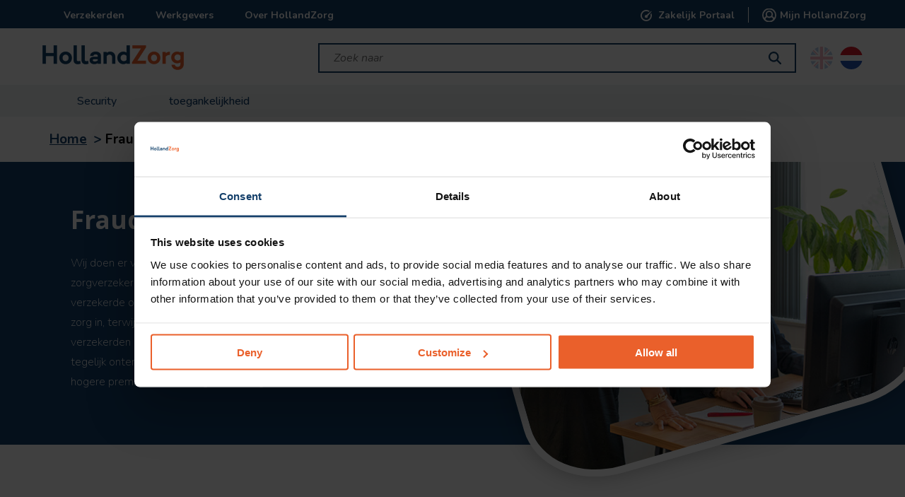

--- FILE ---
content_type: text/html; charset=utf-8
request_url: https://www.hollandzorg.com/nl/fraudebeleid
body_size: 9695
content:



<!DOCTYPE html>
<!--[if lt IE 7]>      <html class="no-js lt-ie9 lt-ie8 lt-ie7"> <![endif]-->
<!--[if IE 7]>         <html class="no-js lt-ie9 lt-ie8"> <![endif]-->
<!--[if IE 8]>         <html class="no-js lt-ie9"> <![endif]-->
<!--[if gt IE 8]><!-->
<html class="no-js" lang="nl-NL">
<!--<![endif]-->
<head>
<link href="/-/media/Feature/Experience-Accelerator/Bootstrap-4/Bootstrap-4/Styles/optimized-min.css?rev=-1&t=20230912T061321Z&hash=5B269D0D23DD097329D6958AF1523EA0" rel="stylesheet"><link href="/-/media/Base-Themes/Core-Libraries/styles/optimized-min.css?rev=-1&t=20230912T061321Z&hash=BE0DD808E62EAAE4D6F23DE86ED60CFC" rel="stylesheet"><link href="/-/media/Base-Themes/Main-Theme/styles/optimized-min.css?rev=-1&t=20230912T061321Z&hash=7EFAC75384E1EBF925CE7242F5BF23AC" rel="stylesheet"><link href="/-/media/Themes/Eno/developers/hollandzorg/styles/pre-optimized-min.css?rev=7b021af8eb7f4e848d2c5b3a5270e693&t=20251111T191514Z&hash=D0CC7BE42A5E5A042326C00E285AD5CB" rel="stylesheet">

    
    



    <title>Fraudebeleid van HollandZorg</title>


  <!-- Eno Canonical URL -->

    <link href="/nl/-/media/Project/Eno/HollandZorg/Beeld/Iconen/favicon.png?rev=f3000f84f54b42d2b18cb91a0ee9782f" rel="shortcut icon" />




<meta property="og:title"  content="Fraudebeleid van HollandZorg"><meta property="og:url"  content="https://www.hollandzorg.com/nl/fraudebeleid">



<meta  name="description" content="&#8203;HollandZorg doet veel om fraude te voorkomen. Lees hier wat wij doen bij (een vermoeden van fraude) en hoe een vermoeden van fraude kunt melden.">



<meta property="twitter:title"  content="Fraudebeleid van HollandZorg"><meta property="twitter:card"  content="summary_large_image">

    <meta name="viewport" content="width=device-width, initial-scale=1" />


<link rel="preconnect" href="https://fonts.googleapis.com">
<link rel="preconnect" href="https://fonts.gstatic.com" crossorigin>
<link href="https://fonts.googleapis.com/css2?family=IBM+Plex+Sans:ital,wght@0,400;0,600;0,700;1,400;1,600;1,700&display=swap" rel="stylesheet">
<link href="https://fonts.googleapis.com/css2?family=Nunito:wght@400;700&family=Open+Sans:wght@700&display=swap" rel="stylesheet">

<script src="https://v318.hollandzorg.com/script.js"></script>

<!--TODO: Change GTM-XXX to correct GTM code for your site-->
<!-- Google Tag Manager DEVELOPERS -->
<script>(function(w,d,s,l,i){w[l]=w[l]||[];w[l].push({'gtm.start':
new Date().getTime(),event:'gtm.js'});var f=d.getElementsByTagName(s)[0],
j=d.createElement(s),dl=l!='dataLayer'?'&l='+l:'';j.async=true;j.src=
'https://www.googletagmanager.com/gtm.js?id='+i+dl;f.parentNode.insertBefore(j,f);
})(window,document,'script','dataLayer','GTM-T4VZPP');</script>
<!-- End Google Tag Manager -->
<meta name="google-site-verification" content="VqJ3jGkiL319UTEXSuuXOSz1KrvfzP5jwJjMIJOjY4Y" />

  <!-- Eno Noindex metadata -->




<script src="https://cdn-eu.readspeaker.com/script/13441/webReader/webReader.js?pids=wr" type="text/javascript" id="rs_req_Init"></script>
</head>
<body class="default-device bodyclass">
    



<!-- Google Tag Manager (noscript) DEVELOPERS -->
<noscript><iframe src="https://www.googletagmanager.com/ns.html?id=GTM-T4VZPP"
height="0" width="0" style="display:none;visibility:hidden"></iframe></noscript>
    
<!-- #wrapper -->
<div id="wrapper">
    <!-- #header -->
    <header>
        <div id="header" class="container">
            <div class="row">




<div class="component container col-12 full-width-background">
    <div class="component-content" >
<div class="row">


    <div class="component rich-text col-md-8" id="mobile-close">
        <div class="component-content">
Menu sluiten        </div>
    </div>

    <div class="component navigation navigation-title col-md-8 main-nav-level-1">
        <div class="component-content">
            <nav>

<ul class="clearfix">
        <li class=" level1 item0 odd first rel-level1">
<div class="navigation-title field-navigationtitle"><a title="particulier" href="/nl/zorgverzekering-nederland">Verzekerden</a></div>        </li>
        <li class=" level1 item1 even rel-level1">
<div class="navigation-title field-navigationtitle"><a title="zakelijk" href="/nl/zakelijk">Werkgevers</a></div>        </li>
        <li class=" level1 item2 odd last rel-level1">
<div class="navigation-title field-navigationtitle"><a title="over-ons" href="/nl/over-ons">Over HollandZorg</a></div>        </li>
</ul>
            </nav>
        </div>
    </div>



<div class="component container col-md-4 header-links">
    <div class="component-content" >
<div class="row">


<div class="component link">
    <div class="component-content">

<div class="field-link"><a data-variantfieldname="Link" title="Zakelijk Portaal " href="https://flexwerkers.hollandzorg.com/login" data-variantitemid="{FFB332CB-0374-48D5-92FD-4A9F3AEFE2CB}">Zakelijk Portaal </a></div>    </div>
</div>


<div class="component link">
    <div class="component-content">

<div class="field-link"><a data-variantfieldname="Link" href="https://mijn.hollandzorg.com" data-variantitemid="{768AB23E-C369-4108-A7CE-A7F5E46686AE}">Mijn HollandZorg</a></div>    </div>
</div></div>    </div>
</div></div>    </div>
</div>


<div class="component container col-12 logo-container">
    <div class="component-content" >
<div class="row">

<div class="component image file-type-icon-media-link col-6 col-lg-4">
    <div class="component-content">
<a title="Header logo" href="/nl"><img src="/nl/-/media/Project/Eno/shared/Logos/logo-hollandzorg2023jan.png?h=35&amp;iar=0&amp;w=200&amp;rev=-1&amp;hash=F1D45348626DD8A656DBDE783A14D72A" alt="" width="200" height="35" data-variantitemid="{E7894A27-E742-4342-8F9F-71838163ACC7}" data-variantfieldname="Image" /></a>    </div>
</div>



<div class="component container col-3 col-lg-8">
    <div class="component-content" >
<div class="row">

<div class="component search-box horizontal loupe-search-btn-inside" data-properties='{"endpoint":"/nl/sxa/search/results/","suggestionEndpoint":"/nl/sxa/search/suggestions/","suggestionsMode":"ShowSearchResultsAsPredictions","resultPage":"/nl/Search-results","targetSignature":"","v":"{45E4D337-4BA2-4FD5-A64A-A0D3137C9106}","s":"","p":5,"l":"","languageSource":"SearchResultsLanguage","searchResultsSignature":"","itemid":"{147276B1-6209-4C01-BB35-FC6DCF6515DB}","minSuggestionsTriggerCharacterCount":2}'>
    <div class="component-content">
        
                <input type="text" class="search-box-input" autocomplete="off" name="textBoxSearch" maxlength="100" placeholder="Zoek naar" />
                    <button class="search-box-button-with-redirect" type="submit">
                        Zoek
                    </button>
    </div>
</div>
  <div class="component language-picker">
    <div class="component-content">
          <div class="language-item language-en"><a href="https://www.hollandzorg.com/fraud-policy"></a></div>
          <div class="language-item language-nl language-active"><a href="#"></a></div>
    </div>
  </div>



<div class="component language-selector col-12 d-xl-none">
    <div class="component-content">
        <div class="language-selector-select-item" data-language-code="nl" data-country-code="nl">
            <a class="language-selector-select-link">
                Nederlands (Nederland)
            </a>
        </div>
            <ul class="language-selector-item-container">
                    <li class="language-selector-item " data-language-code="en" data-country-code="us">
                        <a href="https://www.hollandzorg.com/fraud-policy">
                            English
                        </a>
                    </li>
                    <li class="language-selector-item is-active" data-language-code="nl" data-country-code="nl">
                        <a href="/nl/fraudebeleid">
                            Nederlands (Nederland)
                        </a>
                    </li>
            </ul>
    </div>
</div>
</div>    </div>
</div></div>    </div>
</div>


<div class="component container col-12 main-nav-level-2">
    <div class="component-content" >
<div class="row">
    <div class="component navigation navigation-title">
        <div class="component-content">
            <nav>

<ul class="clearfix">
        <li class=" level2 item0 odd first rel-level1">
<div class="navigation-title field-navigationtitle"><a title="securitybeleid" href="/nl/securitybeleid">Security</a></div>        </li>
        <li class=" level2 item1 even last rel-level1">
<div class="navigation-title field-navigationtitle"><a title="toegankelijkheid" href="/nl/toegankelijkheid">toegankelijkheid</a></div>        </li>
</ul>
            </nav>
        </div>
    </div>
</div>    </div>
</div>


<div class="component container col-12 d-none d-sm-none d-md-block d-lg-block d-xl-block">
    <div class="component-content" >
<div class="row">

<div class="component breadcrumb navigation-title col-12">
    <div class="component-content">
        <nav>
            <ol>
                    <li class="breadcrumb-item home">
<div class="navigation-title field-navigationtitle"><a title="Home" href="/nl">Home</a></div>                            <span class="separator">&gt;</span>
                    </li>
                    <li class="breadcrumb-item last">
<div class="navigation-title field-navigationtitle"><a title="fraudebeleid" href="/nl/fraudebeleid">Fraudebeleid</a></div>                            <span class="separator">&gt;</span>
                    </li>
            </ol>
        </nav>
    </div>
</div>
</div>    </div>
</div></div>
        </div>
    </header>
    <!-- /#header -->
    <!-- #content -->
    <main>
        <div id="content" class="container">
            




<div class="component actie-pagetemplate-container col-12">
    <div class="component-content" >
<div class="row">
    <div class="component hero col-12">
        <div class="component-content">
<div class="hero-container">
    <div class="hero-background">
        <div class="hero-content container">

            <div class="hero-image-container d-md-none">
                <div class="hero-image-wrapper">
                    <img src="/nl/-/media/Project/Eno/HollandZorg/Beeld/Medewerkers/2022-HZ-690x615-pr_220719_283_comp.jpg?h=615&amp;iar=0&amp;w=690&amp;rev=d6a780aec0e84308b5713ffc0273bb4c&amp;hash=40A250002D3A9B9C1C3D2A5FF3B04F2C" alt="Fraudebeleid HollandZorg specialist in zorgverzekeringen" width="690" height="615" />
                </div>
            </div>

            <div class="hero-contents">
                <h1>Fraudebeleid</h1>
                <div class="hero-intro">Wij doen er veel aan om fraude te voorkomen. Want ook zorgverzekeraars hebben te maken met misleiding. Bij fraude dient een verzekerde of zorgverlener bijvoorbeeld een rekening voor geleverde zorg in, terwijl die zorg in werkelijkheid nooit is geleverd. Andere verzekerden kunnen er ook nadeel van hebben. Wanneer veel mensen tegelijk onterecht zorgkosten declareren, dan kan dit leiden tot een hogere premie voor uw zorgverzekering.<br /></div>

                
                                    
                					<div class="hero-btn__container">
                
                					</div>
                                
            </div>

            <div class="hero-image-container d-none d-md-block">
                <div class="hero-image-wrapper">
                    <img src="/nl/-/media/Project/Eno/HollandZorg/Beeld/Medewerkers/2022-HZ-690x615-pr_220719_283_comp.jpg?h=615&amp;iar=0&amp;w=690&amp;rev=d6a780aec0e84308b5713ffc0273bb4c&amp;hash=40A250002D3A9B9C1C3D2A5FF3B04F2C" alt="" width="690" height="615" />
                </div>
            </div>

        </div>
    </div>
</div>
        </div>
    </div>

    <div class="component text-block-with-image col-12">
        <div class="component-content">
    <div class="">
    
        <div class="block-rich-text-with-image">
            
                    <div class="">
                        <h2>Wat doen we bij een vermoeden van fraude?</h2>
                <p>Constateren wij gedrag dat een bedreiging vormde, vormt of kan vormen? Dan kunnen wij uw persoonsgegevens vastleggen in het Extern Verwijzingsregister (EVR). Dit gebeurt volgens de regels van het Protocol Incidentenwaarschuwingssysteem Financi&euml;le Instellingen. Het EVR wordt door financi&euml;le instellingen gebruikt om de integriteit van klanten en relaties te beoordelen. Wij kunnen het EVR toetsen via de centrale databank van de Stichting Centraal Informatie Systeem (CIS).</p>
                <h2>Wat doen we bij fraude?</h2>
                <p>Als wij fraude constateren dan kunnen wij de gegevens laten opnemen in het Fraude Informatie Systeem Holland (FISH) of andere tussen verzekeraars erkende signaleringssystemen van fraude. De vastlegging van gegevens gebeurt volgens de regels van het&nbsp;<a href="/nl/-/media/Project/Eno/HollandZorg/HZ-NL/Documenten/2023/Protocol-Fish.pdf?rev=452c56eb4c2f4067854ad5d046f97353&amp;hash=786610F3F08A13DD63E61FD41ADE0946">FISH Protocol</a>. Ook doen wij aangifte bij het Openbaar Ministerie. Wij verhalen de door ons geleden schade op de fraudeur.</p>
                <h2>Wilt u een vermoeden van fraude melden?</h2>
                <p>Salland verzekeringen is een onderdeel van Salland Zorgverzekeraar. Op de <a href="https://www.salland.nl/Corporate" target="_self">website van Salland Zorgverzekeraar</a>&nbsp;leest u meer over ons fraudebeleid en de maatregelen die wij nemen als onderzoek uitwijst dat er inderdaad sprake is van fraude.</p>
                <p>Heeft u vragen over ons fraudebeleid? Stuurt u dan een e-mail naar&nbsp;<a href="mailto:specialezaken@eno.nl">specialezaken@salland.nl</a>. Dit e-mailadres kunt u ook gebruiken om een fraudesignaal aan ons te melden. Uiteraard gaan wij vertrouwelijk om met de door u verstrekte gegevens.</p>
                    </div>
                
          
        </div>
        
    </div>        </div>
    </div>



<div class="component tile-container col-12">
  <div class="component-content" >
<div class="row"></div>  </div>
</div>

</div>    </div>
</div>
        </div>
    </main>
    <!-- /#content -->
    <!-- #footer -->
    <footer>
        <div id="footer" class="container">
            <div class="row">



<div class="component snippet">
    <div class="component-content">
            <div class="snippet-inner">
                <div class="snippet-container">



<div class="snippet">
<div class="row">
    <div class="component footer-contact-block col-12">
        <div class="component-content">

<div class="card-contact-holder">
<a class="skip-link-2" tabindex="0">Direct naar de inhoud van de pagina</a>
  <div class="card-contact-container card-contact">
    <div class="card-contact__header">
      <div class="card-contact__header-img">
        
                <img src="/nl/-/media/Project/Eno/HollandZorg/Beeld/Medewerkers/Frans.png?h=750&amp;iar=0&amp;w=750&amp;rev=74970dc9ed3d447c8a5e3d4ed8c104c3&amp;hash=2FAA4CFCF852DAC8EA4EC232B8849866" alt="" width="750" height="750" />
                
      </div>
      <div class="card-contact__header-info">
        <h3 class="card-contact__header-info-title">Niet gevonden wat u zocht?</h3>
        <div class="card-contact__header-info-text">
          <p>Wij zijn bereikbaar maandag t/m vrijdag van 08:00 tot 18:00 uur. Wij helpen u graag in het Nederlands of Engels.</p>
        </div>
      </div>
    </div>
    <div class="card-contact__newsletter">
      
            <div class="footer-links-newsletter">
              <div class="footer-links-newsletter__intro">
                <h3></h3>
                <p class="card-contact__newsletter-text"></p>
              </div>
              <div class="row"></div>
            </div>
            
    </div>
    <div class="card-contact__details">
      <div class="card-contact__details-item">
        <div class="row">
            <div class="component footer-contact-block-contact-item col-12">
                <div class="component-content">
        
            
            
                <div class="card-contact__details-item-content">
                    <div class="card-contact__details-item-header">
                            
                                            <img src="/nl/-/media/Project/Eno/HollandZorg/Beeld/Iconen/Orange/PNG---Orange---64px/26_telefoon.png?h=64&amp;iar=0&amp;w=64&amp;rev=fdd8a90a0832429c89dff2ba7fdfa0b5&amp;hash=721439AC8912B9096F1F42CB7F7826A1" alt="" width="64" height="64" />
                                        
                    </div>
                        <div class="card-contact__details-item-intro">
                            
                                           <h3>
                                             <a href="tel://+31(0)570687120" target="" rel="" title="">Bel +31 (0)570 687 120</a>
                                           </h3>
                                        
                            <div class="card-contact__details-item-title">
                                Voor direct persoonlijk contact.
                            </div>
                        </div>
                </div>
                
                </div>
            </div>
        </div> 
      </div>
      <div class="card-contact__details-item">
        <div class="row">
            <div class="component footer-contact-block-contact-item col-12">
                <div class="component-content">
        
            
            
                <div class="card-contact__details-item-content">
                    <div class="card-contact__details-item-header">
                            
                                            <img src="/nl/-/media/Project/Eno/HollandZorg/Beeld/Iconen/Orange/SVG---Orange/27_e-mail.svg?iar=0&amp;rev=862934e7df0c4de8857e63e86cf965f1&amp;hash=21DA0979ECA10856C02ADA51F5AF75AD" alt="" />
                                        
                    </div>
                        <div class="card-contact__details-item-intro">
                            
                                           <h3>
                                             <a href="/nl/particulier/klantenservice/contact" target="" rel="" title="">Stel hier uw vraag</a>
                                           </h3>
                                        
                            <div class="card-contact__details-item-title">
                                En ontvang binnen 5 werkdagen een reactie.
                            </div>
                        </div>
                </div>
                
                </div>
            </div>
        </div>
      </div>
      <div class="card-contact__details-item">
        <div class="row">
            <div class="component footer-contact-block-contact-item col-12">
                <div class="component-content">
        
            
            
                <div class="card-contact__details-item-content">
                    <div class="card-contact__details-item-header">
                            
                                            <img src="/nl/-/media/Project/Eno/HollandZorg/Beeld/Iconen/Orange/PNG---Orange---64px/16_alarmcentrale.png?h=64&amp;iar=0&amp;w=64&amp;rev=d7ecfa1be171469288aa07b0f84fb01d&amp;hash=6B5D2193F7A56BAA4600266EDABC19B3" alt="" width="64" height="64" />
                                        
                    </div>
                        <div class="card-contact__details-item-intro">
                            
                                           <h3>
                                             <a href="tel://+31(0)570687112" target="" rel="" title="">Bel +31 (0)570 687 112</a>
                                           </h3>
                                        
                            <div class="card-contact__details-item-title">
                                Voor spoedzorg in het buitenland
                            </div>
                        </div>
                </div>
                
                </div>
            </div>
        </div> 
      </div>
      <div class="card-contact__details-item card-contact__details-item-socials">
        <div class="row">
            <div class="component footer-contact-block-contact-item col-12">
                <div class="component-content">
        
            
            
                <div class="card-contact__details-item-content">
                    <div class="card-contact__details-item-header">
                            
                                            <img src="/nl/-/media/Project/Eno/HollandZorg/Beeld/Iconen/Orange/SVG---Orange/24_linkedin.svg?iar=0&amp;rev=d05d8f400c2b4beeb1f82bd645cf846f&amp;hash=95FE42340A07FBF80B072B472C378C61" alt="" />
                                        
                    </div>
                        <div class="card-contact__details-item-intro">
                            
                                           <h3>
                                             <a href="https://www.linkedin.com/company/hollandzorg/" target="" rel="" title="">Volg HollandZorg</a>
                                           </h3>
                                        
                            <div class="card-contact__details-item-title">
                                op LinkedIn
                            </div>
                        </div>
                </div>
                
                </div>
            </div>
        </div>
      
      </div>
    </div>
  </div>
</div>
<div class="contact-footer footer-links">
  <div class="contact-footer__top">
    <div class="contact-footer__img-container">
      <div class="contact-footer__img-big">
        
                
                <img src="/nl/-/media/Project/Eno/HollandZorg/Beeld/logo-diapositief/Logo-verkort-diapositief.png?h=2000&amp;iar=0&amp;w=2000&amp;rev=3efa188f599544509e658ee17a8451f0&amp;hash=4C7FF591B44BBB596648550096038005" alt="Logo HollandZorg" width="2000" height="2000" />
                
                
      </div>
      <div class="contact-footer__img-mob">
        
                
                
                
                
      </div>
    </div>
  </div>
  <div class="contact-footer__links"><div class="row">
<div class="component footer-link-list link-list col-12">
  <div class="component-content">
    <h3>Zorgverzekering</h3>
        <ul>
      <li class="item0 odd first">
<div class="field-link"><a data-variantfieldname="Link" href="/nl/particulier/flexibele-zorgverzekering" data-variantitemid="{4F611E6B-41C6-41CB-B3E6-BBB93E7CABF8}">Basisverzekering</a></div>      </li>
      <li class="item1 even">
<div class="field-link"><a data-variantfieldname="Link" href="/nl/particulier/flexibele-zorgverzekering/aanvullende-verzekering" data-variantitemid="{D06D42A4-452A-4F43-8A1F-9BFC8DB79C97}">Aanvullende verzekering</a></div>      </li>
      <li class="item2 odd">
<div class="field-link"><a data-variantfieldname="Link" href="/nl/particulier/flexibele-zorgverzekering/tandartsverzekering" data-variantitemid="{04F59D10-C934-46C8-95DE-2821C8DECA58}">Tandartsverzekering</a></div>      </li>
      <li class="item3 even">
<div class="field-link"><a data-variantfieldname="Link" href="/nl/particulier/flexibele-zorgverzekering/basisverzekering/eigen-risico" data-variantitemid="{3598BD1E-9E20-403A-B64B-309E004A6297}">Eigen risico</a></div>      </li>
      <li class="item4 odd last">
<div class="field-link"><a data-variantfieldname="Link" href="/nl/particulier/flexibele-zorgverzekering/basisverzekering/eigen-bijdrage" data-variantitemid="{1C243B7F-7DE3-47C8-8D31-DB7464677F75}">Eigen bijdrage</a></div>      </li>
    </ul>
  </div>
</div>
</div></div>
  <div class="contact-footer__links"><div class="row">
<div class="component footer-link-list link-list col-12">
  <div class="component-content">
    <h3>Klantenservice</h3>
        <ul>
      <li class="item0 odd first">
<div class="field-link"><a data-variantfieldname="Link" href="/nl/particulier/klantenservice/declareren" data-variantitemid="{3894F02E-7DDC-4881-86E3-044B2B6C494A}">Declareren</a></div>      </li>
      <li class="item1 even">
<div class="field-link"><a data-variantfieldname="Link" href="/nl/betalen" data-variantitemid="{54F0AC7D-C089-4A62-B3E7-4CDBF2BB1D61}">Betalen</a></div>      </li>
      <li class="item2 odd">
<div class="field-link"><a data-variantfieldname="Link" href="/nl/particulier/klantenservice/wijzigingen" data-variantitemid="{BC9DCBAE-9014-4A36-8393-70EC675289DB}">Wijziging doorgeven</a></div>      </li>
      <li class="item3 even">
<div class="field-link"><a data-variantfieldname="Link" href="/nl/particulier/klantenservice/vragen" data-variantitemid="{C5A88791-F5BD-466D-A908-CB8342B9EE4A}">Veelgestelde vragen</a></div>      </li>
      <li class="item4 odd last">
<div class="field-link"><a data-variantfieldname="Link" href="/nl/particulier/klantenservice/contact" data-variantitemid="{9E7BC422-9788-4BE5-AE3D-BA4837F397E8}">Contact</a></div>      </li>
    </ul>
  </div>
</div>
</div></div>
  <div class="contact-footer__links"><div class="row">
<div class="component footer-link-list link-list col-12">
  <div class="component-content">
    <h3>Informatie</h3>
        <ul>
      <li class="item0 odd first">
<div class="field-link"><a data-variantfieldname="Link" href="/nl/particulier/klantenservice/formulieren2026" data-variantitemid="{7EA3BC5C-501D-4F09-9779-593945B6C424}">Formulieren</a></div>      </li>
      <li class="item1 even">
<div class="field-link"><a data-variantfieldname="Link" target="_blank" rel="noopener noreferrer" href="https://www.hollandzorg.com/nl/voorwaarden" data-variantitemid="{637ADE89-45B9-4B29-8D7D-67143B3C9904}">Voorwaarden</a></div>      </li>
      <li class="item2 odd">
<div class="field-link"><a data-variantfieldname="Link" href="/nl/particulier/klantenservice/tarievenlijsten2026" data-variantitemid="{342D0070-1CBA-4426-898D-0807DC24DF22}">Tarieven</a></div>      </li>
      <li class="item3 even">
<div class="field-link"><a data-variantfieldname="Link" href="/nl/particulier/zorg-in-en-buiten-Nederland" data-variantitemid="{1CFBAA64-F08B-4867-9914-85738F17CD5D}">Zorg in en buiten NL</a></div>      </li>
      <li class="item4 odd last">
<div class="field-link"><a data-variantfieldname="Link" href="/nl/particulier/zorg-in-en-buiten-Nederland" data-variantitemid="{40AC862B-809C-4850-9F50-05853D23A555}">Gezinsleden meeverzekeren</a></div>      </li>
    </ul>
  </div>
</div>
</div></div>
  <div class="contact-footer__links contact-footer__links-regel"><div class="row">
<div class="component footer-link-list link-list col-12">
  <div class="component-content">
    <h3>Regel het zelf</h3>
        <ul>
      <li class="item0 odd first">
<div class="field-link"><a data-variantfieldname="Link" href="https://aanvraag.hollandzorg.com/situatie" data-variantitemid="{779AD309-59C0-4FDA-BFBC-1CBBFAC4D623}">Premie berekenen</a></div>      </li>
      <li class="item1 even">
<div class="field-link"><a data-variantfieldname="Link" href="https://www.hollandzorg.com/nl/betalen" data-variantitemid="{69C2FD19-02EA-4AEB-B2EF-87D96AAA1341}">Betalen</a></div>      </li>
      <li class="item2 odd">
<div class="field-link"><a data-variantfieldname="Link" href="https://www.hollandzorg.com/nl/particulier/klantenservice/declareren" data-variantitemid="{366C2CBF-07D5-4C16-8FD2-67F276346B1D}">Declareren</a></div>      </li>
      <li class="item3 even last">
<div class="field-link"><a data-variantfieldname="Link" href="https://www.hollandzorg.com/nl/particulier/klantenservice/wijzigingen" data-variantitemid="{CF18A880-CD2D-4463-84D5-2CA84B9BB92B}">Wijzigen</a></div>      </li>
    </ul>
  </div>
</div>
</div></div>
</div>
<div class="contact-footer__bottom">
  <div class="contact-footer__links-extra">
    <div class="footerbar-links"><div class="row">
<div class="component footer-link-list link-list col-12">
  <div class="component-content">
    
        <ul>
      <li class="item0 odd first">
<div class="field-link"><a data-variantfieldname="Link" href="/nl/cookiebeleid" data-variantitemid="{A63090D0-8145-4202-875D-B2CB6D147A19}">Cookiebeleid</a></div>      </li>
      <li class="item1 even">
<div class="field-link"><a data-variantfieldname="Link" href="/nl/securitybeleid" data-variantitemid="{D0B4D2FF-D227-4AE9-90E4-6E58F4249630}">Security</a></div>      </li>
      <li class="item2 odd">
<div class="field-link"><a data-variantfieldname="Link" href="/nl/privacy" data-variantitemid="{D88E498F-63AC-4247-96E7-00F8ECFB54FF}">Privacy</a></div>      </li>
      <li class="item3 even">
<div class="field-link"><a data-variantfieldname="Link" href="/nl/disclaimer" data-variantitemid="{CC0895B3-713D-4A8B-AAB3-C1D1EC884F57}">Disclaimer</a></div>      </li>
      <li class="item4 odd">
<div class="field-link"><a data-variantfieldname="Link" href="/nl/fraudebeleid" data-variantitemid="{57D2FBD3-FEE4-44E3-B1A6-5549650CC43F}">Fraudebeleid</a></div>      </li>
      <li class="item5 even last">
<div class="field-link"><a data-variantfieldname="Link" href="/nl/toegankelijkheid" data-variantitemid="{C9CF0288-095E-4C9B-8300-1BE556C87951}">Toegankelijkheid</a></div>      </li>
    </ul>
  </div>
</div>
</div></div>
  </div>
  <div class="contact-footer__copyright-outro">HollandZorg is een onderdeel van Salland Zorgverzekeraar</div>
  <div class="contact-footer__copyright-info">&#169; 2026 HollandZorg</div>
</div>

        </div>
    </div>
</div></div>
                </div>
            </div>
    </div>
</div>
</div>
        </div>
    </footer>
    <!-- /#footer -->
</div>
<!-- /#wrapper -->

    






<script src="/-/media/Base-Themes/Core-Libraries/scripts/optimized-min.js?rev=-1&t=20230912T061321Z&hash=528FD2DDA83B222E88BF79E5A183EE23"></script><script src="/-/media/Base-Themes/XA-API/Scripts/optimized-min.js?rev=-1&t=20230912T061321Z&hash=0617271EDE85F53666267D0F01499CEF"></script><script src="/-/media/Base-Themes/Main-Theme/scripts/optimized-min.js?rev=-1&t=20230912T061321Z&hash=81492E479962189D75B499F09D2877D6"></script><script src="/-/media/Base-Themes/Google-Maps-JS-Connector/Scripts/optimized-min.js?rev=-1&t=20230912T061321Z&hash=204BEB15FD377B0901C221CA97364E00"></script><script src="/-/media/Base-Themes/Maps/Scripts/optimized-min.js?rev=-1&t=20230912T061321Z&hash=28AC8F91A67C7F86D146665684D0AC4B"></script><script src="/-/media/Base-Themes/SearchTheme/Scripts/optimized-min.js?rev=-1&t=20230912T061321Z&hash=F771466DF2B9D4822AF5D498BDE1F049"></script><script src="/-/media/Base-Themes/Components-Theme/Scripts/optimized-min.js?rev=-1&t=20230912T061321Z&hash=CC05570DB60BCB09A60FC1A6533A0198"></script><script src="/-/media/Base-Themes/Resolve-Conflicts/Scripts/optimized-min.js?rev=-1&t=20230912T061321Z&hash=5EADBAF91FB1387A95839FA7CCB0D7FC"></script><script src="/-/media/Themes/Eno/developers/hollandzorg/scripts/pre-optimized-min.js?rev=34264613531749f7b3ccd42d6c449873&t=20251111T191513Z&hash=33C923880143F9055F03430CE9886C7B"></script>    <!-- /#wrapper -->
</body>
</html>

--- FILE ---
content_type: text/css
request_url: https://www.hollandzorg.com/-/media/Themes/Eno/developers/hollandzorg/styles/pre-optimized-min.css?rev=7b021af8eb7f4e848d2c5b3a5270e693&t=20251111T191514Z&hash=D0CC7BE42A5E5A042326C00E285AD5CB
body_size: 80145
content:
@charset "UTF-8";.on-page-editor .accordion .toggle-content [scfieldtype="rich text"]{display:block}.accordion{padding:0;margin-bottom:10px}.accordion .active>.scEnabledChrome>.toggle-header .field-heading:before{content:""!important}.accordion .active>.toggle-header .field-heading:before{content:""!important}.accordion .toggle-header{cursor:pointer;background-color:transparent;border-bottom-width:1px;border-bottom-style:solid;border-bottom-color:#d2d2d2}.accordion .toggle-header:hover{background-color:transparent}.accordion .toggle-header .component{margin-top:0}.accordion .toggle-header .component.title{margin-top:0}.accordion .toggle-header .component .field-heading{font-size:16px;padding-left:34px;font-weight:400}.accordion .toggle-header .component .field-heading:before{display:inline-block;font:normal normal normal 14px/1 FontAwesome;font-size:inherit;text-rendering:auto;-webkit-font-smoothing:antialiased;-moz-osx-font-smoothing:grayscale;font-size:20px;position:absolute;display:block;content:"";top:50%;left:10px;-webkit-transform:translateY(-50%);transform:translateY(-50%);width:20px;height:20px}.accordion .toggle-header .label{padding:7px;text-align:left;display:block;background:0 0;position:relative;z-index:3}.accordion .toggle-header .label:after{content:"";display:table;clear:both}.accordion .toggle-content{padding:10px;background-color:transparent}.accordion .toggle-content:after{content:"";display:table;clear:both}.accordion .toggle-content .component{margin-top:0}.accordion .items{overflow:hidden}.accordion .item:last-child{border-bottom:none}.accordion-horizontal{-webkit-perspective:1000;perspective:1000;-webkit-backface-visibility:hidden;-webkit-tap-highlight-color:transparent}.accordion-horizontal.accordion-image .items .item{box-sizing:border-box;padding:0 0 0 50px;margin:0;min-height:300px;border-right-width:1px;border-right-style:solid;border-right-color:#d2d2d2}.accordion-horizontal.accordion-image .items .item.active .toggle-header{background:0 0!important}.accordion-horizontal.accordion-image .items .item.active .toggle-content{left:0!important}.accordion-horizontal.accordion-image .items .item .toggle-header{width:50px;border-right:none}.accordion-horizontal.accordion-image .items .item .toggle-header:before{left:0;right:0;margin:0 auto}.accordion-horizontal.accordion-image .items .item .toggle-content{padding:0}.accordion-horizontal .items{display:inline-flex;margin:0;padding:0;overflow:hidden}.accordion-horizontal .items .item{flex-grow:1;order:1;box-sizing:border-box;display:block;float:left;margin:0;padding:0 0 0 40px;min-height:250px;position:relative}.accordion-horizontal .items .item.active .toggle-header{background:0 0}.accordion-horizontal .items .item .toggle-header{box-sizing:border-box;position:absolute;z-index:11;top:0;left:0;padding:0;width:40px;min-height:100%;border-right:1px solid #d2d2d2;border-bottom:none;background:0 0}.accordion-horizontal .items .item .toggle-header .component{margin-top:0}.accordion-horizontal .items .item .toggle-header .label{-webkit-transform-origin:50% 50%;transform-origin:50% 50%;-webkit-transform:translateX(-50%) translateY(-50%) rotate(-90deg);transform:translateX(-50%) translateY(-50%) rotate(-90deg);box-sizing:border-box;position:absolute;left:50%;top:50%}.accordion-horizontal .items .item .toggle-header .label p{width:200px}.accordion-horizontal .items .item .toggle-header .label div.field-heading{width:220px;overflow:hidden;text-overflow:ellipsis;white-space:nowrap;line-height:16px}.accordion-horizontal .items .item .toggle-header .label div.field-heading span.scWebEditInput{width:220px;overflow:hidden;text-overflow:ellipsis;white-space:nowrap}.accordion-horizontal .items .item .toggle-content{box-sizing:border-box;position:absolute;top:0;left:auto;z-index:10;height:100%;overflow:hidden;text-align:left;padding:10px}
@charset "UTF-8";.sxa-archive .level-1{display:block!important;padding-left:10px}.sxa-archive .level-1>li>.group-header{font-weight:700}.sxa-archive .group-header{position:relative}.sxa-archive .group-header:before{font-size:10px;font-size:1rem;display:inline-block;font:normal normal normal 14px/1 FontAwesome;font-size:inherit;text-rendering:auto;-webkit-font-smoothing:antialiased;-moz-osx-font-smoothing:grayscale;line-height:10px;position:absolute;content:"";top:50%;-webkit-transform:translateY(-50%);transform:translateY(-50%);left:-15px;padding:0}.sxa-archive .group-header.opened:before{content:""}.sxa-archive ul{display:none;margin-left:10px;cursor:pointer}.sxa-archive ul li{position:relative}.sxa-archive .archive-items{display:none}.sxa-archive .archive-items .archive-item{cursor:default}.sxa-archive .archive-items .archive-item a{background-color:transparent;text-decoration:none;font-size:1em;color:#747474}.sxa-archive .archive-items .archive-item a:hover{color:#878787;text-decoration:none}
@charset "UTF-8";.breadcrumb.component{padding:15px 0}.breadcrumb.component:after{content:"";display:table;clear:both}.breadcrumb.component.breadcrumb-navigation{overflow:visible}.breadcrumb.component a{text-decoration:none;font-size:15px;font-weight:700!important;color:#143f6a!important;font-style:normal;position:relative;text-decoration:underline;font-size:19px!important}.breadcrumb.component a:after{content:" ";width:100%;height:2px;position:absolute;bottom:1px;left:0}.breadcrumb.component ol{list-style:none}.breadcrumb.component .field-title{display:inline-block}.breadcrumb.component .separator{margin:0 5px;display:inline-block;vertical-align:middle;font-weight:700;font-style:normal;color:#133e68;font-size:19px!important}.breadcrumb.component li{position:relative;display:block;float:left;padding:0}.breadcrumb.component li>.navigation-title{display:inline-block;vertical-align:middle}.breadcrumb.component li>.navigation-title>a:hover{color:initial}.breadcrumb.component li.last .separator{display:none}.breadcrumb.component li.last a{text-decoration:none;color:#000!important;font-weight:700;font-size:19px!important}.breadcrumb.component li.last a:after{content:none}.breadcrumb.component li.item-hide:hover>ol{display:none}.breadcrumb.component li:hover>ol{display:block;position:absolute;top:20px;left:auto;z-index:100}.breadcrumb.component li::before{content:none}.breadcrumb.component li>ol{box-sizing:border-box;display:none;margin:0;background:#fff;border-width:1px;border-style:solid;border-color:#d2d2d2}.breadcrumb.component li>ol li{border-bottom-width:1px;border-bottom-style:solid;border-bottom-color:#d2d2d2;box-sizing:border-box;display:inline-block;vertical-align:middle;position:relative;float:none;margin:0;padding:2px 20px;width:100%;min-width:140px;cursor:pointer}.breadcrumb.component li>ol li .fa{float:left}.breadcrumb.component li>ol li:hover{background:#89c6cc;color:#fff}.breadcrumb.component li>ol li:hover a{color:#fff!important}.breadcrumb.component li>ol li:before{font-size:14px;font-size:1.4rem;display:inline-block;font:normal normal normal 14px/1 FontAwesome;font-size:inherit;text-rendering:auto;-webkit-font-smoothing:antialiased;-moz-osx-font-smoothing:grayscale;-webkit-transform:translateY(-50%);transform:translateY(-50%);position:absolute;content:"";top:50%;left:2px}.breadcrumb.component li>ol li>a{display:block;padding:2px 0 2px 10px}.breadcrumb.component li>ol li:last-child{border-bottom-width:0}.breadcrumb.breadcrumb-hide li{white-space:nowrap}.breadcrumb.breadcrumb-hide li.item-hide+li.item-hide{display:none}.breadcrumb.breadcrumb-hide li.item-hide a{display:none}.breadcrumb.breadcrumb-hide li.item-hide:before{content:"...";display:inline}.breadcrumb.breadcrumb-hide li.hide-full{display:none}.breadcrumb.triangle-separator .separator{display:inline-block;font:normal normal normal 14px/1 FontAwesome;font-size:inherit;text-rendering:auto;-webkit-font-smoothing:antialiased;-moz-osx-font-smoothing:grayscale;font-size:0}.breadcrumb.triangle-separator .separator:before{content:"";display:block;font-size:18px}
.btn{color:#fff;background-color:#133e68;box-shadow:0 1px 5px #00000033;padding:8px 44px 8px 30px;font-size:16px;background-image:url(../images/icons/arrow-right-white.svg);background-repeat:no-repeat;background-position:right 20px center;margin:20px 0;text-decoration:none;display:inline-block;position:relative;font-weight:700;font-family:"Open Sans"}.btn:hover{background-color:#ea612b;color:#fff;background-image:url(../images/icons/arrow-right-white.svg)}.btn:focus{border:2px solid #fff!important;outline:3px solid #133e68}.btn:after{content:none}.btn.altbtn{background-color:transparent;text-decoration:none;border-radius:0;box-shadow:none;color:#143f6a;padding:0;background-image:none}.btn.altbtn:hover{background-color:transparent;color:#ea612b}.btn.altbtn:after{content:" ";width:100%;height:2px;background:#ea612b;position:absolute;bottom:3px;left:0}.btn.hero{background-color:#ea612b;color:#fff;background-image:url(../images/icons/arrow-right-white.svg);padding:7px 46px 7px 26px;font-weight:700}.btn.flex{background-image:none;padding:8px 16px;margin:7px 0 7px 15px;width:calc(50% - 15px)}@media only screen and (max-width:991px){.btn.flex{width:100%;margin:7px 0}}.btn.flex:first-child{width:50%;margin:7px 0}@media only screen and (max-width:991px){.btn.flex:first-child{width:100%}}.btn.flex span{margin-left:10px}.btn.flex span img{vertical-align:text-bottom}.btn.flex.blue{background-color:#ea612b;color:#fff;font-weight:400}.btn.flex.blue:hover{background-color:#a82b15}.btn.flex.long{width:100%;margin:7px 0}.btn.flex.long .btn-image{float:right;margin:0 15px}.btn.calc{background-color:#ea612b;color:#fff;background-image:url(../images/icons/calculator-white.svg);padding:8px 50px 8px 16px}.btn.calc:hover{background-color:#d5511f}.secondary-btn{color:#133e68;font-weight:700;padding:10px 24px;font-size:16px;border:2px solid #133e68;font-style:normal;cursor:pointer;text-decoration:none;background-color:#fff}@media only screen and (max-width:991px){.secondary-btn{font-size:14px}}.secondary-btn:hover{background-color:#133e68!important;color:#fff!important}@media only screen and (max-width:991px){.secondary-btn:hover{font-size:14px}}.secondary-btn:focus{box-shadow:0 0 0 2px #fff;padding:8px 20px;background-color:#133e68!important;color:#fff;font-weight:700;border:2px solid #fff!important;outline:3px solid #133e68!important}@media only screen and (max-width:991px){.secondary-btn:focus{font-size:14px}}.primary-btn{background-color:#ea612b;color:#fff;text-decoration:none;padding:10px 24px;font-style:normal;font-size:16px;font-weight:700;border:2px solid #ea612b;cursor:pointer}@media only screen and (max-width:991px){.primary-btn{font-size:14px}}.primary-btn:hover{background-color:#a82b15;color:#fff!important}@media only screen and (max-width:991px){.primary-btn:hover{font-size:14px}}.primary-btn:focus{background-color:#123c66;color:#fff;font-weight:700;border:2px solid #fff!important;outline:3px solid #ea612b}@media only screen and (max-width:991px){.primary-btn:focus{font-size:14px}}
@charset "UTF-8";.carousel{border-width:1px;border-style:solid;border-color:#d2d2d2;position:relative;box-sizing:border-box;padding:10px;text-align:center;background:#fff}.carousel .wrapper{padding-bottom:30px}.carousel .slides{position:relative}.carousel .slides:after{content:"";display:block;clear:both}.carousel .nav{margin-top:10px}.carousel .nav .nav-items{display:inline-block;position:relative;height:32px;min-width:20px;margin:0 15px;vertical-align:middle;cursor:pointer}.carousel .nav .nav-items:after,.carousel .nav .nav-items:before{background-image:url(../Images/player.png);content:'';display:block;position:absolute;top:0;bottom:0;width:9px}.carousel .nav .nav-items:before{left:-9px;background-position:-154px -152px}.carousel .nav .nav-items:after{right:-9px;background-position:-225px -152px}.carousel .nav .nav-items .sxa-bullets,.carousel .nav .nav-items .sxa-numbers{position:relative;height:32px;float:left;width:20px;box-sizing:border-box}.carousel .nav .nav-items .sxa-bullets:before{background-image:url(../Images/player.png);background-position:0 -152px;left:-10px;content:'';width:20px;height:32px;display:block;position:absolute;top:50%;left:50%;-webkit-transform:translate(-50%,-50%);transform:translate(-50%,-50%)}.carousel .nav .nav-items .sxa-bullets.active:before{background-position:-75px -152px}.carousel .nav .nav-items .sxa-numbers{padding-top:3px;background:url([data-uri]);background:linear-gradient(to bottom,#eee 0,#efefef 3%,#fbfbfb 16%,#fefefe 22%,#fff 34%,#fdfdfd 41%,#f7f7f7 50%,#e8e8e8 66%,#d5d5d5 78%,#cecece 84%,rgba(13,15,17,.44) 88%,rgba(13,15,17,.3) 94%,rgba(13,15,17,.12) 100%)}.carousel .nav .nav-items .sxa-numbers:hover{color:#878787}.carousel .nav .nav-items .sxa-numbers.active{font-weight:700}.carousel .nav .next-text,.carousel .nav .prev-text{position:relative;font-size:0;display:inline-block;vertical-align:middle;text-decoration:none;color:#000}.carousel .nav a.next-text:active,.carousel .nav a.next-text:hover{text-decoration:none;color:#878787}.carousel .nav a.next-text:after{content:"";display:inline-block;font:normal normal normal 14px/1 FontAwesome;font-size:inherit;text-rendering:auto;-webkit-font-smoothing:antialiased;-moz-osx-font-smoothing:grayscale;display:block;font-size:20px}.carousel .nav a.prev-text:active,.carousel .nav a.prev-text:hover{text-decoration:none}.carousel .nav a.prev-text:after{display:inline-block;font:normal normal normal 14px/1 FontAwesome;font-size:inherit;text-rendering:auto;-webkit-font-smoothing:antialiased;-moz-osx-font-smoothing:grayscale;content:"";display:block;font-size:20px}.carousel.image-full-size .carousel-body{height:auto;top:2%;opacity:.8}.carousel.image-full-size .carousel-link{left:auto;right:1%;bottom:2%;opacity:.8}.carousel .image-full-size img{width:100%!important;height:auto!important}.carousel .carousel.slide-hero>.component-content .carousel-inner .wrapper{padding-bottom:0}.carousel .carousel.slide-hero>.component-content .carousel-inner .wrapper .slides li.slide .component.content{padding-left:0;padding-right:0}.carousel .carousel.slide-hero>.component-content .carousel-inner .wrapper .slides li.slide .component.content .component-content .field-slideimage{min-height:200px}.carousel .carousel.slide-hero>.component-content .carousel-inner .wrapper .slides li.slide .component.content .component-content .slide-info{position:absolute;top:50%;left:50px;-webkit-transform:translate(0,-50%);transform:translate(0,-50%);z-index:999;background-color:transparent}.carousel .carousel.slide-hero>.component-content .carousel-inner .wrapper .nav{height:0;margin-top:0}.carousel .carousel.slide-hero>.component-content .carousel-inner .wrapper .nav .next-text,.carousel .carousel.slide-hero>.component-content .carousel-inner .wrapper .nav .prev-text{top:50%;bottom:auto;-webkit-transform:translateY(-50%);transform:translateY(-50%)}.carousel .carousel.slide-hero>.component-content .carousel-inner .wrapper .nav .nav-items{position:absolute;bottom:15px;left:50%;-webkit-transform:translateX(-50%);transform:translateX(-50%)}@media (max-width:768px){.carousel{padding:0}}
.row.column-splitter{margin-left:0;margin-right:0;max-width:none}.row.column-splitter>div{padding-left:0;padding-right:0}
.contactpersoon>.component-content{display:flex;justify-content:center}.contactpersoon .footer-contact-block-contact-item{width:50%;max-width:50%;flex:0 0 50%;margin:10px 0}.contactpersoon .contact-items{background-color:#fff;padding:40px 40px;border:1px solid #143f6a;max-width:850px}.contactpersoon .contact-title{font-weight:700;font-family:"Open Sans";color:#143f6a;margin-bottom:10px}.contactpersoon .contact-title h2,.contactpersoon .contact-title h3,.contactpersoon .contact-title h4,.contactpersoon .contact-title h5{font-size:1.8rem}@media only screen and (max-width:768px){.contactpersoon .contact-title h2,.contactpersoon .contact-title h3,.contactpersoon .contact-title h4,.contactpersoon .contact-title h5{font-size:1.8rem}}.contactpersoon .contact-title h2,.contactpersoon .contact-title h3,.contactpersoon .contact-title h4,.contactpersoon .contact-title h5{color:#ea612b;font-size:2.4rem}.contactpersoon .contact-intro{margin-bottom:20px}.contactpersoon .contact-item{display:Flex;flex-wrap:wrap;margin-bottom:20px}.contactpersoon .contact-image{text-align:center;margin:20px 0}.contactpersoon .contact-employee-name{font-weight:700;color:#143f6a;text-align:center}.contactpersoon .contact-employee-function{text-align:center}
.sxa-bordered{box-sizing:border-box}.sxa-bordered>.component-content{padding:0;border-width:1px;border-style:solid;border-color:#d2d2d2;border-radius:5px}.column-splitter,.row-splitter{box-sizing:border-box}.column-splitter .sxa-bordered,.row-splitter .sxa-bordered{padding:5px!important}.column-splitter .sxa-bordered .scEmptyPlaceholder,.column-splitter .sxa-bordered>.component,.row-splitter .sxa-bordered .scEmptyPlaceholder,.row-splitter .sxa-bordered>.component{border-width:1px;border-style:solid;border-color:#d2d2d2;border-radius:5px}.title-row-box{border-width:1px;border-style:solid;border-color:#d2d2d2;box-sizing:border-box;width:100%;height:87px;margin:0;padding:0;background:#f7f7f7}.title-row-box>.component-content{max-width:960px;margin:0 auto!important}.title-row-box>.component-content .title{display:inline-block;vertical-align:middle;box-sizing:border-box;margin:23px 0 0 0;padding:0}.title-row-box>.component-content .title h1{font-size:22px;font-size:2.2rem;border:none}@media only screen and (max-width:991px){.title-row-box>.component-content .title{margin:23px 0 0 20px}}.title-row-box>.component-content .rich-text{margin:0}.title-row-box>.component-content .rich-text h1,.title-row-box>.component-content .rich-text h2,.title-row-box>.component-content .rich-text h3,.title-row-box>.component-content .rich-text h4{margin:0;padding:0}.title-row-box>.component-content .breadcrumb{display:inline-block;vertical-align:middle;box-sizing:border-box;font-size:14px;font-size:1.4rem;margin:23px 0 0 0;padding:0;float:right;clear:both}@media only screen and (min-width:381px) and (max-width:991px){.title-row-box>.component-content .breadcrumb{margin:23px 20px 0 0}}@media only screen and (max-width:380px){.title-row-box>.component-content .breadcrumb{display:none}}@media only screen and (max-width:991px){.title-row-box .alpha{vertical-align:middle;box-sizing:border-box;width:auto!important;float:left}.title-row-box .omega{vertical-align:middle;box-sizing:border-box;width:auto!important;float:right}}.container{padding:0}.container .component-content:after{content:"";display:table;clear:both}
.divider hr{margin:10px 0;border:0;height:0;border-top-width:1px;border-top-style:solid;border-top-color:#d2d2d2}.white-space-divider hr{border:none}
.download-category-content .list-item-order{display:flex;flex-direction:row}.download-category-content .list-item-order:not(:last-child){margin-bottom:1em}.download-category-content .icon-file{background-image:url(../images/icons/file-algemeen.svg);background-repeat:no-repeat;margin-right:.5em;margin-left:.15em;width:22px;min-width:22px;max-height:32px}.download-category-content .icon-file.pdf{background-image:url(../images/icons/file-pdf.svg)}.download-category-content .icon-file.docx{background-image:url(../images/icons/file-word.svg)}.download-category-content .icon-file.xlsx{background-image:url(../images/icons/file-excel.svg)}.download-category-content .doc-title{text-decoration:none;color:#143f6a;font-weight:700;line-height:1.4;transition:all .2s ease-in-out}.download-category-content .doc-title:hover{color:#ea612b}.download-category-content .card-item-content{padding:25px 25px 25px 25px}.download-category-content .list-title{text-align:center;font-weight:700;font-family:"Open Sans";color:#143f6a;margin-bottom:10px;margin-bottom:0;line-height:1}.download-category-content .list-title h2,.download-category-content .list-title h3,.download-category-content .list-title h4,.download-category-content .list-title h5{font-size:2.5rem}@media only screen and (max-width:768px){.download-category-content .list-title h2,.download-category-content .list-title h3,.download-category-content .list-title h4,.download-category-content .list-title h5{font-size:2.3rem}}@media only screen and (max-width:768px){.download-category-content .list-title h2,.download-category-content .list-title h3,.download-category-content .list-title h4,.download-category-content .list-title h5{font-size:2.8rem}}.download-category-content .list-subtitle{text-align:center;font-weight:700;font-family:"Open Sans";color:#143f6a;margin-bottom:10px;line-height:1}.download-category-content .list-subtitle h2,.download-category-content .list-subtitle h3,.download-category-content .list-subtitle h4,.download-category-content .list-subtitle h5{font-size:1.8rem}@media only screen and (max-width:768px){.download-category-content .list-subtitle h2,.download-category-content .list-subtitle h3,.download-category-content .list-subtitle h4,.download-category-content .list-subtitle h5{font-size:1.8rem}}.download-category-content .list-subtitle h2,.download-category-content .list-subtitle h3,.download-category-content .list-subtitle h4,.download-category-content .list-subtitle h5{font-size:2.2rem}@media only screen and (max-width:768px){.download-category-content .list-subtitle h2,.download-category-content .list-subtitle h3,.download-category-content .list-subtitle h4,.download-category-content .list-subtitle h5{font-size:1.8rem}}.download-category-content .list-item{background-color:#fff;border:1px solid #184068;margin-bottom:30px;transition:all .2s ease-in-out}.download-category-content .list-item-title{position:relative;padding:20px 20px;cursor:pointer;color:#143f6a;font-family:Nunito,open-sans;font-weight:700;font-size:16px;margin:0;transition:all .2s ease-in-out}.download-category-content .list-item-title:after{content:"";background-image:url(../images/icons/icon_open.svg);background-repeat:no-repeat;width:19px;height:14px;background-size:contain;display:block;position:absolute;right:20px;top:50%;-webkit-transform:translateY(-50%);transform:translateY(-50%);transition:all .2s ease-in-out}.download-category-content .list-item-content{padding:0;max-height:0;overflow:hidden;opacity:0;transition:all .2s ease-in-out}.download-category-content .list-item-link a.btn{margin-bottom:10px}.download-category-content .list-item-icon{color:red}.download-category-content .list-item.opened .list-item-title{color:#ea612b}.download-category-content .list-item.opened .list-item-title:after{-webkit-transform:translateY(-50%) rotate(-180deg);transform:translateY(-50%) rotate(-180deg)}.download-category-content .list-item.opened .list-item-content{max-height:10000px;padding:0 20px 20px 20px;opacity:1}.download-category-content .list-item:hover{border-color:#ea612b}.download-category-content .list-item:hover .list-item-title{color:#ea612b}.download-category-content .list-linkall{text-align:center}.downloads-container-content{padding-top:70px;padding-bottom:70px}@media only screen and (max-width:768px){.downloads-container-content{padding:60px 30px 0 30px}}.downloads-container-content span{color:#faba13;font-weight:700}.downloads-container-content .container-title{position:relative;color:#ea612b;font-size:3.6rem;margin-bottom:30px}.downloads-container-content .container-background{position:absolute;background-color:#f2f6f8;width:750px;height:240px;margin-top:-70px;margin-left:270px}
@media only screen and (max-width:991px){.email-preference-content{padding:0 50px}}.email-preference-title{font-weight:700;color:#e76237;font-size:36px;margin-bottom:28px;width:100%}.email-preference-intro{font-weight:700;font-size:16px;color:#1e1e1e;width:100%}.email-preference-tile-container{padding:50px 0 0}.email-preference-tile-wrapper{margin-bottom:20px}.email-preference-tile{background-color:#eef3f5;padding:50px;height:100%}@media only screen and (max-width:991px){.email-preference-tile{padding:30px}}.email-preference-tile-header{display:flex;flex-grow:1}.email-preference-tile-title{font-weight:700;font-size:24px;color:#143f6a;margin-bottom:30px;width:100%;padding-left:15px}.email-preference-tile-intro{font-weight:700;font-size:16px;width:100%}.email-preference-tile-toggle-container{padding-top:5px}.email-preference-tile .toggle{--width:80px;--height:32px;position:relative;display:inline-block;width:var(--width);height:var(--height);border-radius:var(--height);cursor:pointer}.email-preference-tile .toggle input{display:none}.email-preference-tile .toggle .slider{position:absolute;top:0;left:0;width:100%;height:100%;border-radius:var(--height);border:2px solid #eb602b;background-color:#eb602B4D;box-shadow:2px 2px 5px rgba(0,0,0,.3);transition:all .4s ease-in-out}.email-preference-tile .toggle .slider::before{content:"";position:absolute;top:4px;left:4px;width:calc(var(--height) * .6);height:calc(var(--height) * .6);border-radius:calc(var(--height)/ 2);border:3px solid #eb602b;background-color:#eb602b;box-shadow:0 1px 3px rgba(0,0,0,.3);transition:all .4s ease-in-out}.email-preference-tile .toggle input:checked+.slider{border-color:#184068;background-color:#1d96CE4D}.email-preference-tile .toggle input:checked+.slider::before{border-color:#184068;background-color:#184068;-webkit-transform:translateX(calc(var(--width) - var(--height)));transform:translateX(calc(var(--width) - var(--height)))}.email-preference-tile .toggle .labels{position:absolute;top:8px;left:0;width:100%;height:100%;color:#4d4d4d;font-size:12px;font-family:sans-serif;transition:all .4s ease-in-out}.email-preference-tile .toggle .labels::after{content:attr(data-off);font-weight:700;position:absolute;right:26px;top:-6px;color:#eb602b;opacity:1;transition:all .4s ease-in-out;font-size:15px}.email-preference-tile .toggle .labels::before{content:attr(data-on);font-weight:700;position:absolute;color:#184068;left:20px;top:-6px;opacity:0;transition:all .4s ease-in-out;font-size:15px}.email-preference-tile .toggle input:checked~.labels::after{opacity:0}.email-preference-tile .toggle input:checked~.labels::before{opacity:1}.email-preference .btn-container{text-align:center;width:100%}.email-preference .btn-container .email-preference-btn{background-image:none;padding:8px 30px 4px}.email-preference .btn-container .email-preference-btn-text{font-size:16px;font-weight:700;padding-right:10px;vertical-align:super}.email-preference .btn-container .email-preference-btn-icon{width:24px;height:24px;text-align:right;display:inline-block;background-repeat:no-repeat;background-position:center;background-image:url(../images/icons/arrow-right-white.svg)}.email-preference .btn-container .email-preference-btn:hover{background-color:#ea612b}.email-preference .error-text{width:100%;color:#eb602b;text-align:center;font-weight:700;font-size:14px;display:none}
@charset "UTF-8";.event-list li,.event-list li>.scLooseFrameZone{background:#fff;display:inline-flex;width:100%;align-items:center;color:#747474;flex-flow:row wrap}.event-list li:after,.event-list li>.scLooseFrameZone:after{content:"";display:table;clear:both}.event-list{background:0 0}.event-list .avi,.event-list .bmp,.event-list .doc,.event-list .docx,.event-list .field-filetypeicon>a>span,.event-list .gif,.event-list .jpeg,.event-list .jpg,.event-list .mov,.event-list .mp3,.event-list .mp4,.event-list .pdf,.event-list .png,.event-list .ppt,.event-list .pptx,.event-list .psd,.event-list .txt,.event-list .wma,.event-list .wmv,.event-list .xls,.event-list .xlsx,.event-list .zip{display:inline-block;box-sizing:border-box;font-weight:400;width:15px;height:21px;margin:0;padding:0;position:relative}.event-list .avi:before,.event-list .bmp:before,.event-list .doc:before,.event-list .docx:before,.event-list .field-filetypeicon>a>span:before,.event-list .gif:before,.event-list .jpeg:before,.event-list .jpg:before,.event-list .mov:before,.event-list .mp3:before,.event-list .mp4:before,.event-list .pdf:before,.event-list .png:before,.event-list .ppt:before,.event-list .pptx:before,.event-list .psd:before,.event-list .txt:before,.event-list .wma:before,.event-list .wmv:before,.event-list .xls:before,.event-list .xlsx:before,.event-list .zip:before{display:inline-block;font:normal normal normal 14px/1 FontAwesome;font-size:inherit;text-rendering:auto;-webkit-font-smoothing:antialiased;-moz-osx-font-smoothing:grayscale;font-size:16px!important;position:absolute;display:block;top:50%;margin:0;padding:0;-webkit-transform:translateY(-50%);transform:translateY(-50%)}.event-list .field-filetypeicon span:before{content:""}.event-list .field-filetypeicon .pdf:before{content:""}.event-list .field-filetypeicon .xls:before,.event-list .field-filetypeicon .xlsx:before{content:""}.event-list .field-filetypeicon .ppt:before,.event-list .field-filetypeicon .pptx:before{content:""}.event-list .field-filetypeicon .doc:before,.event-list .field-filetypeicon .docx:before{content:""}.event-list .field-filetypeicon .bmp:before,.event-list .field-filetypeicon .gif:before,.event-list .field-filetypeicon .jpeg:before,.event-list .field-filetypeicon .jpg:before,.event-list .field-filetypeicon .png:before,.event-list .field-filetypeicon .psd:before,.event-list .field-filetypeicon .tif:before{content:""}.event-list .field-filetypeicon .avi:before,.event-list .field-filetypeicon .divx:before,.event-list .field-filetypeicon .flv:before,.event-list .field-filetypeicon .gifv:before,.event-list .field-filetypeicon .h264:before,.event-list .field-filetypeicon .m4v:before,.event-list .field-filetypeicon .mk3d:before,.event-list .field-filetypeicon .mkv:before,.event-list .field-filetypeicon .mov:before,.event-list .field-filetypeicon .movie:before,.event-list .field-filetypeicon .mp4:before,.event-list .field-filetypeicon .mpg:before,.event-list .field-filetypeicon .oggv:before,.event-list .field-filetypeicon .rv:before,.event-list .field-filetypeicon .swf:before,.event-list .field-filetypeicon .vid:before,.event-list .field-filetypeicon .vp6:before,.event-list .field-filetypeicon .webm:before,.event-list .field-filetypeicon .wmv:before{content:""}.event-list .field-filetypeicon .aa:before,.event-list .field-filetypeicon .aac:before,.event-list .field-filetypeicon .aax:before,.event-list .field-filetypeicon .ac3:before,.event-list .field-filetypeicon .aif:before,.event-list .field-filetypeicon .aiff:before,.event-list .field-filetypeicon .amz:before,.event-list .field-filetypeicon .asx:before,.event-list .field-filetypeicon .au:before,.event-list .field-filetypeicon .avr:before,.event-list .field-filetypeicon .fla:before,.event-list .field-filetypeicon .flac:before,.event-list .field-filetypeicon .m3u:before,.event-list .field-filetypeicon .m4a:before,.event-list .field-filetypeicon .mid:before,.event-list .field-filetypeicon .midi:before,.event-list .field-filetypeicon .mka:before,.event-list .field-filetypeicon .mp3:before,.event-list .field-filetypeicon .mp4a:before,.event-list .field-filetypeicon .ogg:before,.event-list .field-filetypeicon .pcm:before,.event-list .field-filetypeicon .ra:before,.event-list .field-filetypeicon .rma:before,.event-list .field-filetypeicon .wav:before,.event-list .field-filetypeicon .wma:before,.event-list .field-filetypeicon .xwma:before{content:""}.event-list .field-filetypeicon .txt:before{content:""}.event-list .field-filetypeicon .dmg:before,.event-list .field-filetypeicon .gz:before,.event-list .field-filetypeicon .iso:before,.event-list .field-filetypeicon .rar:before,.event-list .field-filetypeicon .tar:before,.event-list .field-filetypeicon .zip:before,.event-list .field-filetypeicon .zipx:before{content:""}.event-list .field-filetypeicon .config:before,.event-list .field-filetypeicon .cpp:before,.event-list .field-filetypeicon .css:before,.event-list .field-filetypeicon .git:before,.event-list .field-filetypeicon .h:before,.event-list .field-filetypeicon .ini:before,.event-list .field-filetypeicon .js:before,.event-list .field-filetypeicon .py:before{content:""}.event-list .field-filetypeicon .apk:before,.event-list .field-filetypeicon .app:before,.event-list .field-filetypeicon .bat:before,.event-list .field-filetypeicon .deb:before,.event-list .field-filetypeicon .dll:before,.event-list .field-filetypeicon .exe:before,.event-list .field-filetypeicon .jar:before,.event-list .field-filetypeicon .msi:before,.event-list .field-filetypeicon .pl:before,.event-list .field-filetypeicon .prg:before,.event-list .field-filetypeicon .scr:before,.event-list .field-filetypeicon .sh:before,.event-list .field-filetypeicon .vb:before{content:""}.event-list .field-filetypeicon .asp:before,.event-list .field-filetypeicon .aspx:before,.event-list .field-filetypeicon .cfm:before,.event-list .field-filetypeicon .com:before,.event-list .field-filetypeicon .edu:before,.event-list .field-filetypeicon .gov:before,.event-list .field-filetypeicon .htm:before,.event-list .field-filetypeicon .html:before,.event-list .field-filetypeicon .jhtml:before,.event-list .field-filetypeicon .mil:before,.event-list .field-filetypeicon .net:before,.event-list .field-filetypeicon .org:before,.event-list .field-filetypeicon .php3:before,.event-list .field-filetypeicon .php4:before,.event-list .field-filetypeicon .php5:before,.event-list .field-filetypeicon .php:before,.event-list .field-filetypeicon .phtmle:before,.event-list .field-filetypeicon .xhtml:before{content:""}.event-list h1,.event-list h2,.event-list h3,.event-list h4,.event-list h5,.event-list h6{color:#222}.event-list h1,.event-list h2{margin:10px 0}.event-list h3,.event-list h4,.event-list p{margin:5px 0}.event-list h5,.event-list h6{margin:5px 0 0}.event-list strong{font-weight:700}.event-list ol,.event-list ul{padding-bottom:5px;padding-top:5px;margin-left:10px}.event-list li{font-size:15px;margin-left:15px}.event-list ul li{list-style:disc;list-style-position:inside}.event-list ol li{list-style:decimal;list-style-position:inside}.event-list a{color:#de232f;text-decoration:underline;font-size:1em}.event-list a:hover{color:#878787}.event-list table{height:auto!important;border:2px solid #d2d2d2}.event-list table,.event-list table td,.event-list table th,.event-list table tr{border:solid 2px #d2d2d2;background:#fff;border-collapse:collapse;vertical-align:middle}.event-list table td,.event-list table th,.event-list table tr{padding:5px}.event-list table caption{background-color:#f7f7f7;overflow:hidden;padding:10px;font-size:24px;font-weight:700;margin-left:0}.event-list table tr{border:none}.event-list table td,.event-list table th{border-width:2px 0 0 2px}.event-list table th{background-color:#fff;font-size:15px;font-weight:700;padding:7px}.event-list table th:first-child{border-left:0}.event-list table td:first-child{border-left:0}.event-list h1,.event-list h2,.event-list h3,.event-list h4,.event-list h5,.event-list h6{border-bottom-width:1px;border-bottom-style:solid;border-bottom-color:#89c6cc}.event-list ul{margin:10px 0}.event-list li{border-width:1px;border-style:solid;border-color:#d2d2d2;margin-left:0;box-sizing:border-box;padding:15px 15px 40px 15px;position:relative;margin:10px 0}.event-list li>.scLooseFrameZone>.scEmptyPlaceholder{flex-basis:100%}.event-list .event-list-time{order:1;flex-grow:1;font-weight:700;min-width:115px;max-width:20%}.event-list .event-list-time .scWebEditInput{display:inline}.event-list .event-list-info{order:1;flex-grow:2;margin:0 15px;max-width:75%}.event-list .event-list-name{font-size:16px;font-weight:700}.event-list .event-list-link,.event-list .event-list-place{position:absolute;bottom:5px;padding-left:15px}.event-list .event-list-link:before,.event-list .event-list-place:before{display:inline-block;font:normal normal normal 14px/1 FontAwesome;font-size:inherit;text-rendering:auto;-webkit-font-smoothing:antialiased;-moz-osx-font-smoothing:grayscale;-webkit-transform:translateY(-50%);transform:translateY(-50%);position:absolute;top:50%;left:0}.event-list .event-list-place{left:10px}.event-list .event-list-place:before{content:""}.event-list .event-list-link{right:10px}.event-list .event-list-link a{font-size:1em;color:#747474}.event-list .event-list-link a:hover{color:#878787;text-decoration:none;border-bottom:1px solid #89c6cc}.event-list .event-list-link:before{content:""}.event-list .scWebEditInput{font-family:"Open Sans",Helvetica,Verdana,Tahoma,sans-serif}
.facebook-comments .fb-comments{width:100%}.facebook-comments .fb-comments>span{text-align:justify!important;width:100%!important}.facebook-comments .fb-comments>span>iframe{width:100%!important}
.faq-title{text-align:center;font-weight:700;font-family:"Open Sans";color:#143f6a;margin-bottom:10px;margin-bottom:0;line-height:1}.faq-title h2,.faq-title h3,.faq-title h4,.faq-title h5{font-size:2.5rem}@media only screen and (max-width:768px){.faq-title h2,.faq-title h3,.faq-title h4,.faq-title h5{font-size:2.3rem}}.faq-title h2,.faq-title h3,.faq-title h4,.faq-title h5{color:#ea612b}.faq-subtitle{text-align:center;font-weight:700;font-family:"Open Sans";color:#143f6a;margin-bottom:10px;line-height:1}.faq-subtitle h2,.faq-subtitle h3,.faq-subtitle h4,.faq-subtitle h5{font-size:1.8rem}@media only screen and (max-width:768px){.faq-subtitle h2,.faq-subtitle h3,.faq-subtitle h4,.faq-subtitle h5{font-size:1.8rem}}.faq-subtitle h2,.faq-subtitle h3,.faq-subtitle h4,.faq-subtitle h5{color:#143f6a;font-weight:700;font-size:1.8rem}@media only screen and (max-width:991px){.faq-subtitle h2,.faq-subtitle h3,.faq-subtitle h4,.faq-subtitle h5{font-size:1.8rem}}.faq-items{margin:30px auto 0}.faq-item{background-color:#fff;border:1px solid #143f6a;margin-bottom:12px}.faq-item-title{padding:15px 5px;cursor:pointer;font-weight:700;background-image:url(../images/icons/arrow-orange-down.svg);background-repeat:no-repeat;background-position:top 20px right;padding-right:30px;color:#143f6a;font-size:16px;margin-bottom:0}.faq-item-title:focus{outline:2px solid #133e68!important}.faq-item-content{max-width:calc(100% - 30px);padding:0 5px 0 5px;max-height:0;overflow:hidden;transition:all .2s ease-in-out}.faq-item-link a.btn{margin-bottom:10px;color:#143f6a;font-weight:700;-webkit-text-decoration-color:#133e68;text-decoration-color:#133e68;background-image:none}.faq-item.opened .faq-item-title{color:#133e68;background-image:url(../images/icons/arrow-orange-up.svg)}.faq-item.opened .faq-item-content{color:#000;max-height:10000px;padding:5px 5px 15px 5px}.faq-linkall{text-align:center}.faq-teaser{background-color:#eef3f5}.faq-teaser>.component-content{padding:100px 0}@media only screen and (max-width:991px){.faq-teaser>.component-content{margin:0 45px;padding:30px 0}}
.feed{background:0 0}.feed h1,.feed h2,.feed h3,.feed h4,.feed h5,.feed h6{border-bottom-width:1px;border-bottom-style:solid;border-bottom-color:#d2d2d2}.feed .feed-item{border-bottom-width:1px;border-bottom-style:solid;border-bottom-color:#d2d2d2;padding:10px 10px 10px 0;margin-left:10px;background:0 0}.feed .feed-title a{font-size:14px;font-size:1.4rem;text-decoration:none;font-weight:700;display:block}.feed .feed-datetime{font-size:11px;font-size:1.1rem;float:left}.feed .feed-author{font-size:11px;font-size:1.1rem;float:right}.feed .feed-description{font-size:13px;font-size:1.3rem;box-sizing:border-box;margin:5px;overflow:hidden;clear:both}.feed .feed-description img{margin:0 4px}.feed.feed-grid .feed-item{display:inline-block;vertical-align:top;box-sizing:border-box;border-width:1px;border-style:solid;border-color:#d2d2d2;width:32%;margin:0 1% 10px 0;padding:20px}@media only screen and (max-width:575px){.feed.feed-grid .feed-item{width:100%}}
.field-editor{background:0 0;overflow:hidden}.field-editor .field-table{width:100%;border-collapse:collapse}.field-editor .field-table table{word-wrap:break-word;table-layout:fixed}.field-editor .field-table tbody{border:none;background:0 0}.field-editor .field-table tbody tr{background:0 0}.field-editor .field-table th{color:#000;padding:5px 10px;text-align:left;vertical-align:middle}.field-editor .field-table td{color:#747474;padding:5px 10px;text-align:left;vertical-align:middle}.field-editor.position-right .field-table td{text-align:right}.field-editor.position-center .field-table td{text-align:center}
@charset "UTF-8";.file-list{background:0 0}.file-list h1,.file-list h2,.file-list h3,.file-list h4,.file-list h5,.file-list h6{color:#747474;border-bottom-width:1px;border-bottom-style:solid;border-bottom-color:transparent}.file-list li{margin:0 20px 5px 0}.file-list li *{color:#747474}.file-list .list-item{background:0 0;border-bottom-width:1px;border-bottom-style:solid;border-bottom-color:#89c6cc}.file-list .list-item a:hover{color:#878787}.file-list .list-item>.scEnabledChrome{width:100%}.file-list .list-item>.scEnabledChrome .scEmptyPlaceholder{width:100%;margin-left:0}.file-list .list-item>*,.file-list .list-item>.scEnabledChrome>*{flex-shrink:1;flex-grow:1;margin-left:5px}.file-list .list-item .field-filetypeicon>a{display:block}.file-list .list-item .field-filetypeicon span{display:block;height:17px}.file-list .list-item .field-filetypeicon span:before{font-size:18px}.file-list .field-customimage,.file-list .field-description,.file-list .field-linktext,.file-list .field-size{color:#747474;font-size:#747474}.file-list .field-linktext a{text-decoration:none}.file-list .avi,.file-list .bmp,.file-list .doc,.file-list .docx,.file-list .field-filetypeicon>a>span,.file-list .gif,.file-list .jpeg,.file-list .jpg,.file-list .mov,.file-list .mp3,.file-list .mp4,.file-list .pdf,.file-list .png,.file-list .ppt,.file-list .pptx,.file-list .psd,.file-list .txt,.file-list .wma,.file-list .wmv,.file-list .xls,.file-list .xlsx,.file-list .zip{display:inline-block;box-sizing:border-box;font-weight:400;width:15px;height:21px;margin:0;padding:0;position:relative}.file-list .avi:before,.file-list .bmp:before,.file-list .doc:before,.file-list .docx:before,.file-list .field-filetypeicon>a>span:before,.file-list .gif:before,.file-list .jpeg:before,.file-list .jpg:before,.file-list .mov:before,.file-list .mp3:before,.file-list .mp4:before,.file-list .pdf:before,.file-list .png:before,.file-list .ppt:before,.file-list .pptx:before,.file-list .psd:before,.file-list .txt:before,.file-list .wma:before,.file-list .wmv:before,.file-list .xls:before,.file-list .xlsx:before,.file-list .zip:before{display:inline-block;font:normal normal normal 14px/1 FontAwesome;font-size:inherit;text-rendering:auto;-webkit-font-smoothing:antialiased;-moz-osx-font-smoothing:grayscale;font-size:16px!important;position:absolute;display:block;top:50%;margin:0;padding:0;-webkit-transform:translateY(-50%);transform:translateY(-50%)}.file-list .field-filetypeicon span:before{content:""}.file-list .field-filetypeicon .pdf:before{content:""}.file-list .field-filetypeicon .xls:before,.file-list .field-filetypeicon .xlsx:before{content:""}.file-list .field-filetypeicon .ppt:before,.file-list .field-filetypeicon .pptx:before{content:""}.file-list .field-filetypeicon .doc:before,.file-list .field-filetypeicon .docx:before{content:""}.file-list .field-filetypeicon .bmp:before,.file-list .field-filetypeicon .gif:before,.file-list .field-filetypeicon .jpeg:before,.file-list .field-filetypeicon .jpg:before,.file-list .field-filetypeicon .png:before,.file-list .field-filetypeicon .psd:before,.file-list .field-filetypeicon .tif:before{content:""}.file-list .field-filetypeicon .avi:before,.file-list .field-filetypeicon .divx:before,.file-list .field-filetypeicon .flv:before,.file-list .field-filetypeicon .gifv:before,.file-list .field-filetypeicon .h264:before,.file-list .field-filetypeicon .m4v:before,.file-list .field-filetypeicon .mk3d:before,.file-list .field-filetypeicon .mkv:before,.file-list .field-filetypeicon .mov:before,.file-list .field-filetypeicon .movie:before,.file-list .field-filetypeicon .mp4:before,.file-list .field-filetypeicon .mpg:before,.file-list .field-filetypeicon .oggv:before,.file-list .field-filetypeicon .rv:before,.file-list .field-filetypeicon .swf:before,.file-list .field-filetypeicon .vid:before,.file-list .field-filetypeicon .vp6:before,.file-list .field-filetypeicon .webm:before,.file-list .field-filetypeicon .wmv:before{content:""}.file-list .field-filetypeicon .aa:before,.file-list .field-filetypeicon .aac:before,.file-list .field-filetypeicon .aax:before,.file-list .field-filetypeicon .ac3:before,.file-list .field-filetypeicon .aif:before,.file-list .field-filetypeicon .aiff:before,.file-list .field-filetypeicon .amz:before,.file-list .field-filetypeicon .asx:before,.file-list .field-filetypeicon .au:before,.file-list .field-filetypeicon .avr:before,.file-list .field-filetypeicon .fla:before,.file-list .field-filetypeicon .flac:before,.file-list .field-filetypeicon .m3u:before,.file-list .field-filetypeicon .m4a:before,.file-list .field-filetypeicon .mid:before,.file-list .field-filetypeicon .midi:before,.file-list .field-filetypeicon .mka:before,.file-list .field-filetypeicon .mp3:before,.file-list .field-filetypeicon .mp4a:before,.file-list .field-filetypeicon .ogg:before,.file-list .field-filetypeicon .pcm:before,.file-list .field-filetypeicon .ra:before,.file-list .field-filetypeicon .rma:before,.file-list .field-filetypeicon .wav:before,.file-list .field-filetypeicon .wma:before,.file-list .field-filetypeicon .xwma:before{content:""}.file-list .field-filetypeicon .txt:before{content:""}.file-list .field-filetypeicon .dmg:before,.file-list .field-filetypeicon .gz:before,.file-list .field-filetypeicon .iso:before,.file-list .field-filetypeicon .rar:before,.file-list .field-filetypeicon .tar:before,.file-list .field-filetypeicon .zip:before,.file-list .field-filetypeicon .zipx:before{content:""}.file-list .field-filetypeicon .config:before,.file-list .field-filetypeicon .cpp:before,.file-list .field-filetypeicon .css:before,.file-list .field-filetypeicon .git:before,.file-list .field-filetypeicon .h:before,.file-list .field-filetypeicon .ini:before,.file-list .field-filetypeicon .js:before,.file-list .field-filetypeicon .py:before{content:""}.file-list .field-filetypeicon .apk:before,.file-list .field-filetypeicon .app:before,.file-list .field-filetypeicon .bat:before,.file-list .field-filetypeicon .deb:before,.file-list .field-filetypeicon .dll:before,.file-list .field-filetypeicon .exe:before,.file-list .field-filetypeicon .jar:before,.file-list .field-filetypeicon .msi:before,.file-list .field-filetypeicon .pl:before,.file-list .field-filetypeicon .prg:before,.file-list .field-filetypeicon .scr:before,.file-list .field-filetypeicon .sh:before,.file-list .field-filetypeicon .vb:before{content:""}.file-list .field-filetypeicon .asp:before,.file-list .field-filetypeicon .aspx:before,.file-list .field-filetypeicon .cfm:before,.file-list .field-filetypeicon .com:before,.file-list .field-filetypeicon .edu:before,.file-list .field-filetypeicon .gov:before,.file-list .field-filetypeicon .htm:before,.file-list .field-filetypeicon .html:before,.file-list .field-filetypeicon .jhtml:before,.file-list .field-filetypeicon .mil:before,.file-list .field-filetypeicon .net:before,.file-list .field-filetypeicon .org:before,.file-list .field-filetypeicon .php3:before,.file-list .field-filetypeicon .php4:before,.file-list .field-filetypeicon .php5:before,.file-list .field-filetypeicon .php:before,.file-list .field-filetypeicon .phtmle:before,.file-list .field-filetypeicon .xhtml:before{content:""}.file-list.file-list-images .file-list-items li{display:inline-block;vertical-align:middle;box-sizing:border-box;width:30%}.file-list.file-list-files .component-content>ul li>.scLooseFrameZone,.file-list.file-list-files .component-content>ul>li{display:inline-flex;justify-content:space-between;align-items:center;width:100%}.file-list.file-list-files li{margin:0;padding-bottom:5px;padding-top:5px}.file-list.file-list-files li:last-child{padding-bottom:0}.file-list.file-list-files .field-filetypeicon{width:3%;order:1;min-width:23px}.file-list.file-list-files .field-filetypeicon span:before{font-size:20px}.file-list.file-list-files .field-title{order:1;padding:0;width:50%}.file-list.file-list-files .field-updated{order:1;width:45%;text-align:right}.file-list.file-list-files .field-linktext{order:1;text-align:center;font-weight:600}.file-list.file-list-horizontal .component-content>ul{display:flex;flex-wrap:wrap;margin-top:5px}.file-list.file-list-horizontal .component-content>ul>li{order:1}.file-list.file-list-horizontal li{flex-grow:1;align-self:flex-end;display:inline-block;vertical-align:middle;box-sizing:border-box;width:auto}.file-list.file-list-horizontal li .field-filetypeicon span{height:25px;width:100%}.file-list.file-list-horizontal li .field-filetypeicon span:before{font-size:24px!important;left:50%;top:50%;-webkit-transform:translate(-50%,-50%);transform:translate(-50%,-50%)}.file-list.file-list-horizontal .list-item>*,.file-list.file-list-horizontal .list-item>.scEnabledChrome>*{display:block;text-align:center}
.flash .flash-replaced embed{min-height:200px}
.flip{background:0 0;-webkit-perspective:1000;perspective:1000}.flip h2{margin-bottom:5px}.flip .Side0,.flip .Side0_EDIT,.flip .Side1,.flip .Side1_EDIT{background:#fff;width:96%;padding:2%}.flip .Side0:after,.flip .Side0_EDIT:after,.flip .Side1:after,.flip .Side1_EDIT:after{content:"";display:table;clear:both}.flip .Side1_EDIT{margin-top:5px}.flip .flipsides{position:relative;word-wrap:break-word}.flip .Side0,.flip .Side1{border-width:1px;border-style:solid;border-color:#d2d2d2;box-sizing:border-box;-webkit-backface-visibility:hidden;backface-visibility:hidden;transition-property:-webkit-transform;transition-property:transform;transition-property:transform,-webkit-transform;transition-duration:1s;transition-timing-function:ease-in;-webkit-transform-style:preserve-3d;transform-style:preserve-3d;position:absolute;top:0;left:0;overflow:hidden;cursor:pointer;width:100%}.flip .Side0 .slide-content:after,.flip .Side0 .slide-heading:after,.flip .Side1 .slide-content:after,.flip .Side1 .slide-heading:after{content:"";display:table;clear:both}.flip .Side1{-webkit-transform:rotateY(180deg);transform:rotateY(180deg);-webkit-animation:slide0hide 1s ease-in 1s forwards;animation:slide0hide 1s ease-in 1s forwards}.flip.active .Side0{-webkit-transform:rotateY(180deg);transform:rotateY(180deg);-webkit-animation:slide0hide 1s ease-in 1s forwards;animation:slide0hide 1s ease-in 1s forwards}.flip.active .Side1{-webkit-transform:rotateY(360deg);transform:rotateY(360deg);-webkit-animation:slide1show 0s ease-in 1s forwards;animation:slide1show 0s ease-in 1s forwards}.flip.flip-fade .Side0,.flip.flip-fade .Side1{transition-property:opacity}.flip.flip-fade .Side1{-webkit-transform:rotateY(0);transform:rotateY(0);opacity:0}.flip.flip-fade.active .Side0{-webkit-transform:rotateY(0);transform:rotateY(0);opacity:0}.flip.flip-fade.active .Side1{-webkit-transform:rotateY(0);transform:rotateY(0);opacity:1}.flip.flip-slide-top .Side0,.flip.flip-slide-top .Side1{transition-property:height,visibility,padding-top;transition-duration:1s,1s,1s;transition-timing-function:linear,linear,linear;box-sizing:border-box}.flip.flip-slide-top .Side1{-webkit-transform:rotateY(0);transform:rotateY(0);overflow:hidden;height:0;visibility:hidden;padding-top:0;padding-bottom:0}.flip.flip-slide-top .Side1 .slide-heading{margin-top:16px}.flip.flip-slide-top.active .Side0{-webkit-transform:rotateY(0);transform:rotateY(0)}.flip.flip-slide-top.active .Side1{height:100%;-webkit-transform:rotateY(0);transform:rotateY(0);visibility:visible;padding-top:0;padding-bottom:10px}.flip.flip-vertical .Side1{-webkit-transform:rotateY(0);transform:rotateY(0);-webkit-transform:rotateX(180deg);transform:rotateX(180deg)}.flip.flip-vertical.active .Side0{-webkit-transform:rotateY(0);transform:rotateY(0);-webkit-transform:rotateX(180deg);transform:rotateX(180deg)}.flip.flip-vertical.active .Side1{-webkit-transform:rotateY(0);transform:rotateY(0);-webkit-transform:rotateX(360deg);transform:rotateX(360deg)}.no-csstransforms3d .flip .Side1{display:none}.no-csstransforms3d .flip.active .Side0{display:none}.no-csstransforms3d .flip.active .Side1{display:block}.on-page-editor .flipsides{height:auto}.on-page-editor .flipsides .Side0,.on-page-editor .flipsides .Side1{margin-bottom:10px}@-webkit-keyframes slide0hide{to{visibility:hidden}}@keyframes slide0hide{to{visibility:hidden}}@-webkit-keyframes slide1show{to{visibility:visible}}@keyframes slide1show{to{visibility:visible}}
.floatingcta{cursor:pointer;width:90px;max-height:271px;z-index:999;margin:0;position:fixed;padding:11px 24px;bottom:calc(50% - 140px);right:0;margin:0!important;background-color:#fff;box-shadow:0 0 10px #00000033}@media only screen and (max-width:991px){.floatingcta{padding:8px;width:50px}}.floatingcta-btn-inactive{display:none}.floatingcta-title{display:none;text-align:center;width:100%;color:#ea612b}@media only screen and (max-width:991px){.floatingcta-title{font-size:16px}}.floatingcta-btn{align-items:center;padding:0;display:flex;justify-content:space-between;margin:13px 0!important;width:100%;background-image:none}@media only screen and (max-width:991px){.floatingcta-btn{font-size:14px;margin:8px 0!important}}.floatingcta .primairclass{background-color:#ea612b;color:#fff;font-weight:600}.floatingcta .primairclass .cta-icon{background-color:#ea612b}.floatingcta .secundairclass{border:1px solid #143f6a;background-color:#fff;color:#143f6a}.floatingcta .cta-link-text{padding-right:10px;display:none}.floatingcta .cta-icon{width:42px;height:42px;text-align:right;display:inline-block;background-repeat:no-repeat;background-position:center;background-color:#143f6a;background-image:url(../images/icons/calculator-white-small.svg)}@media only screen and (max-width:991px){.floatingcta .cta-icon{width:34px;height:34px}}.floatingcta .cta-icon.calculator{background-image:url(../images/icons/calculator-white-small.svg)}.floatingcta .cta-icon.invoice{background-image:url(../images/icons/decalareren.svg)}.floatingcta .cta-icon.packages{background-image:url(../images/icons/vergelijk.svg)}.floatingcta.active{width:296px;padding:32px}@media only screen and (max-width:991px){.floatingcta.active{width:215px;padding:16px}}.floatingcta.active .cta-link-text,.floatingcta.active .floatingcta-title{display:inline-block}.floatingcta.active .btn{padding:0 0 0 20px}@media only screen and (max-width:991px){.floatingcta.active .btn{padding:0 0 0 10px}}.floatingcta.active .secundairclass:hover{color:#fff;background-color:#143f6a}
.card-contact-holder{font-family:Nunito,open-sans;padding:48px 20px 0 20px!important}@media only screen and (min-width:992px){.card-contact-holder{background:#eef3f5!important;padding-bottom:48px!important}}@media only screen and (min-width:992px){.card-contact-holder::after,.card-contact-holder::before{background:#eef3f5;position:Absolute;top:0;bottom:0;width:100%;content:" "}}.card-contact-holder::before{left:-99%}.card-contact-holder::after{right:-99%}.card-contact-container{all:unset}@media only screen and (min-width:992px){.card-contact-container{display:grid;grid-template-columns:auto 1fr;grid-template-rows:auto;width:100%;max-width:1158px;margin-bottom:48px;box-sizing:border-box;border-radius:6px;box-shadow:0 6px 6px #00000029}}.card-contact{margin:0 auto;max-width:1158px;border-radius:6px;padding:54px;position:relative}@media only screen and (min-width:992px){.card-contact{background:#fff}}@media only screen and (max-width:991px){.card-contact__newsletter{margin-top:50px}}@media only screen and (min-width:992px){.card-contact__newsletter form{display:grid;grid-template-rows:auto auto;grid-template-columns:1fr auto;width:100%;max-width:375px}}@media only screen and (min-width:992px){.card-contact__newsletter form label{grid-row:1;grid-column:1/-1}}.card-contact__newsletter form input[type=email]{font-style:normal!important}@media only screen and (min-width:992px){.card-contact__newsletter form input[type=email]{grid-row:2;grid-column:1;height:45px!important;margin:0!important;width:50%}}.card-contact__newsletter form input[type=email]::-webkit-input-placeholder{font-style:normal!important}.card-contact__newsletter form input[type=email]:-ms-input-placeholder{font-style:normal!important}.card-contact__newsletter form input[type=email]::placeholder{font-style:normal!important}@media only screen and (min-width:992px){.card-contact__newsletter form input[type=submit]{grid-row:2;grid-column:2;margin:0 0 0 40px!important;width:50%}}@media (max-width:1200px){.card-contact__newsletter form input[type=submit]{margin:0!important}}.card-contact__newsletter-text{margin-bottom:0!important;color:#707070}.card-contact__newsletter .footer-links-newsletter{padding:0!important}.card-contact__newsletter .footer-links-newsletter h3{margin-bottom:5px!important}.card-contact__newsletter .footer-links-newsletter label{padding-left:0!important}@media only screen and (min-width:992px){.card-contact__details{display:flex;grid-column:1/span 2;grid-row:2;margin-top:41px;width:100%}}.card-contact__details-item{display:flex;align-items:center;margin-bottom:25px}@media only screen and (min-width:992px){.card-contact__details-item{width:25%;align-items:stretch}}@media only screen and (min-width:992px){.card-contact__details-item{margin-bottom:0}}.card-contact__details-item-content{display:flex;align-items:center}@media only screen and (min-width:992px){.card-contact__details-item-content{align-items:stretch}}.card-contact__details-item-header{margin-right:15px}@media only screen and (min-width:992px){.card-contact__details-item-header{display:flex;margin-right:0}}.card-contact__details-item-header img{width:43px;height:43px;max-width:initial!important}@media only screen and (min-width:992px){.card-contact__details-item-header img{width:43px;height:43px;display:inline-block;margin-right:15px}}.card-contact__details-item-title{margin-bottom:0;color:#4e4e4e}.card-contact__details-item-title p{margin-bottom:0;line-height:1.5}.card-contact__details-item-intro{display:flex;flex-direction:column;justify-content:center}.card-contact__details-item-intro>a{text-decoration:none;color:#4e4e4e;font-weight:700;line-height:1.5!important}@media only screen and (min-width:992px){.card-contact__header{display:flex;align-items:flex-start;grid-column:1;grid-row:1}}.card-contact__header-img{margin-right:28px}.card-contact__header-info{font-family:Nunito,sans-serif}@media only screen and (min-width:992px){.card-contact__header-info{width:100%;max-width:360px;padding-top:30px}}.card-contact__header-info-title{font-size:16px;color:#4e4e4e;margin-bottom:5px;font-family:Nunito,open-sans}@media only screen and (min-width:992px){.card-contact__header-info-title{font-size:18px;font-weight:700}}.card-contact__header-info-text{margin-bottom:40px}.card-contact__header-info-text p{margin-bottom:0}.card-contact__header-img img{display:none;width:166px;height:166px}@media only screen and (min-width:992px){.card-contact__header-img img{display:inline-block}}.contact-footer{margin:0 20px}@media only screen and (min-width:992px){.contact-footer .field-link a{border:2px solid transparent!important}}@media only screen and (min-width:992px){.contact-footer .field-link a:focus{border:2px solid #fff!important}}@media only screen and (min-width:992px){.contact-footer{position:relative;display:flex;justify-content:center;-webkit-column-gap:20px;column-gap:20px;padding-top:57px!important;margin-left:-118px!important}}.contact-footer::after,.contact-footer::before{width:100%!important}.contact-footer__bottom{margin:0 5px}@media only screen and (min-width:992px){.contact-footer__bottom{padding:28px 0 28px 40px;display:grid;align-items:center;justify-content:center;grid-template-columns:auto 1fr auto;background:#eef3f5}}@media only screen and (min-width:992px){.contact-footer__top{display:flex}}.contact-footer__img-big{display:none}@media only screen and (min-width:992px){.contact-footer__img-big{display:inline-block;width:180px}}.contact-footer__img-big img{margin-top:-52px!important}.contact-footer__img-mob{display:inline-block;margin-left:-10px}@media only screen and (min-width:992px){.contact-footer__img-mob{display:none}}.contact-footer__img-mob img{margin-top:-40px!important}.contact-footer__links a{color:#4e4e4e!important;font-size:16px!important;margin:0!important}@media only screen and (min-width:992px){.contact-footer__links a{color:#fff!important;font-size:14px!important;margin-bottom:10px!important}}.contact-footer__links .arrow-up{background-image:url(../images/icons/arrow-up-blue.svg)!important}.contact-footer__links h3{margin:5px 0 15px 0!important}@media only screen and (min-width:992px){.contact-footer__links h3{font-size:18px!important}}@media only screen and (max-width:991px){.contact-footer__links h3{color:#4e4e4e!important;cursor:pointer}}.contact-footer__links-extra .footerbar-links ul{display:flex;flex-direction:column;justify-content:center;margin:0 13px!important}@media only screen and (min-width:992px){.contact-footer__links-extra .footerbar-links ul li{margin-bottom:0!important}}.contact-footer__links-extra .footerbar-links ul a{padding:0!important;color:#4e4e4e!important;font-size:16px!important;margin:0 0 10px 3px!important}@media only screen and (min-width:992px){.contact-footer__links-extra .footerbar-links ul a{margin-bottom:0!important;color:#143f6a!important;font-size:14px!important}}@media only screen and (min-width:992px){.contact-footer__links-extra .footerbar-links ul a{padding:0 10px}}@media only screen and (min-width:992px){.contact-footer__links-extra{grid-column:2;grid-row:1;height:auto}.contact-footer__links-extra ul{flex-direction:row!important;justify-content:center;align-items:center!important;-webkit-column-gap:16px;column-gap:16px}}.contact-footer__links h3{background-image:none;width:100%;background-image:url(../images/icons/arrow-down-blue.svg);background-repeat:no-repeat;background-position:center right;font-family:Nunito,open-sans}@media only screen and (max-width:991px){.contact-footer__links h3{font-size:16px!important}}.contact-footer__copyright-outro{margin:15px 15px 20px 15px;grid-column:3;grid-row:1}@media only screen and (min-width:992px){.contact-footer__copyright-outro{margin:0 10px 0 0!important;font-size:14px;color:#143f6a;font-weight:700}}.contact-footer__copyright-info{margin:0 15px 75px 15px!important}@media only screen and (min-width:992px){.contact-footer__copyright-info{margin:0 0 0 10px!important;font-size:14px;grid-column:1;grid-row:1;color:#143f6a;font-weight:700}}.footer-contact-block{padding:0}@media (max-width:992px){.footer-contact-block .contact-footer::after,.footer-contact-block .contact-footer::before{background:0 0!important}.contact-footer{padding:0!important;background:#fff!important}}@media only screen and (min-width:1200px){.contact-footer{-webkit-column-gap:50px;column-gap:50px}}@media only screen and (min-width:992px){.card-contact__details-item-intro h3{margin-bottom:5px}}.card-contact__details-item-intro h3>a{color:#4e4e4e;text-decoration:none;font-size:16px}
@media only screen and (max-width:991px){.footer-contact-block{padding:0 30px}}.footer-contact-block-container{background-color:#fff;padding:30px 40px;border:1px solid #143f6a}.footer-contact-block-container h3{margin-bottom:20px}.footer-contact-block-container-info{padding:0 30px 30px 15px}.footer-contact-block-container-blocks{padding:0 30px 30px 30px}.footer-contact-block-links{padding:30px 30px 30px 60px}.footer-contact-block-links .footer-link-list h3{margin-bottom:20px}.footer-contact-block-links .link-list>.component-content li a{color:#143f6a;font-weight:700;margin:0}.footer-contact-block-links .link-list>.component-content li a:hover{color:#143f6a;text-decoration:underline;text-decoration-thickness:2px;-webkit-text-decoration-color:#ea612b;text-decoration-color:#ea612b}.footer-contact-block-contact-item{width:100%;max-width:100%;flex:0 0 100%}.footer-contact-block-contact-item .icon{height:28px;width:28px;padding:0}.footer-contact-block-contact-item .content{padding:0 20px 0 0}.footer-contact-block-contact-item .content-title,.footer-contact-block-contact-item .content-title a{font-weight:700;color:#143f6a;text-decoration:none;display:inline-block;margin-bottom:5px}.footer-contact-block-contact-item .content-title a:after,.footer-contact-block-contact-item .content-title:after{content:none}.footer-contact-block-contact-item .content-title a:hover{color:#143f6a;text-decoration:underline;text-decoration-thickness:2px;-webkit-text-decoration-color:#ea612b;text-decoration-color:#ea612b}.footer-contact-block-contact-item .content-contents{color:#000}.footer-contact-block-contact-item .contact-item{display:flex}.footer-contact-block .footer-contact-blocks{padding:60px 0;margin:0;position:relative;background:linear-gradient(180deg,#eef3f5 calc(100% - 45px),#fff 45px)}@media only screen and (max-width:991px){.footer-contact-block .footer-contact-blocks{background:#eef3f5;margin-bottom:30px}}.footer-contact-block .footer-contact-blocks:after,.footer-contact-block .footer-contact-blocks:before{background:linear-gradient(180deg,#eef3f5 calc(100% - 45px),#fff 45px);position:Absolute;top:0;left:-100%;bottom:0;width:100%;content:" ";z-index:1}@media only screen and (max-width:991px){.footer-contact-block .footer-contact-blocks:after,.footer-contact-block .footer-contact-blocks:before{background:#eef3f5}}.footer-contact-block .footer-contact-blocks:after{left:auto;right:-100%}.footer-contact-block .footer-links{background-color:#143f6a;padding:60px 0;color:#fff}.footer-contact-block .footer-links:after,.footer-contact-block .footer-links:before{background:#143f6a;position:Absolute;top:0;left:-99%;bottom:0;width:calc(100% - 12px);content:" "}.footer-contact-block .footer-links:after{left:auto;right:-99%}.footer-contact-block .footer-links h3{font-size:1.8rem;margin-bottom:20px;color:#fff}@media only screen and (max-width:991px){.footer-contact-block .footer-links{padding:30px}}.footer-contact-block .footer-links-logo{padding:0 40px 0 0}@media only screen and (max-width:991px){.footer-contact-block .footer-links-logo{padding:30px}}@media only screen and (max-width:991px){.footer-contact-block .footer-links-list{margin-bottom:20px}}.footer-contact-block .footer-links-newsletter{padding:0 20px;position:relative}.footer-contact-block .footer-links-newsletter .sitecore-form{padding:0 15px}.footer-contact-block .footer-links-newsletter .sitecore-form form{width:100%}.footer-contact-block .footer-links-newsletter .sitecore-form input[type=email]{font-style:italic;padding:12px 15px;background-image:url(../images/icons/icon-mail-blue.svg)!important;background-repeat:no-repeat!important;background-position:right 15px center!important}.footer-contact-block .footer-links-newsletter .sitecore-form input[type=email].card-contact__newsletter-input{background:#fff 0 0 no-repeat padding-box;box-shadow:0 0 6px #00000029!important}.footer-contact-block .footer-links-newsletter .sitecore-form input[type=email].card-contact__newsletter-input::-webkit-input-placeholder{font-style:normal}.footer-contact-block .footer-links-newsletter .sitecore-form input[type=email].card-contact__newsletter-input:-ms-input-placeholder{font-style:normal}.footer-contact-block .footer-links-newsletter .sitecore-form input[type=email].card-contact__newsletter-input::placeholder{font-style:normal}.footer-contact-block .footer-links-newsletter .sitecore-form input[type=submit]{color:#fff;padding:12px 16px;font-weight:700;font-size:16px;margin:10px 0;text-decoration:none;display:inline-block;border:0;text-align:left;background-image:url(../images/icons/arrow-right-white.svg)!important;background-repeat:no-repeat!important;background-position:right 15px center!important;cursor:pointer;width:100%}.footer-contact-block .footer-links-newsletter .sitecore-form input[type=submit]:hover{background-color:#a82b15!important}.footer-contact-block .footer-links-newsletter .sitecore-form input[type=submit].card-contact__newsletter-btn{background-color:#143f6a!important;background-image:none!important;text-align:center;font-size:17px;font-family:Nunito,open-sans;margin-bottom:0}.footer-contact-block .footer-links-newsletter .sitecore-form input[type=submit].card-contact__newsletter-btn:hover{background-color:#a82b15!important}.footer-contact-block .footer-links-newsletter h3{font-size:1.8rem;margin-bottom:20px;color:#fff}.footer-contact-block .footer-links .footer-socials{margin-top:30px;font-weight:600;font-size:1.8rem}.footer-contact-block .footer-links .footer-socials-container{display:inline-block;vertical-align:middle}.footer-contact-block .footer-links .footer-socials-container>div{margin-left:0}.footer-contact-block .footer-links .footer-socials-container div{min-width:50px;display:inline-block;flex:none;width:auto;padding:0;vertical-align:middle}.footer-contact-block .footerbar{position:relative;padding:26px;text-align:center;z-index:1;background-color:#eef3f5;color:#143f6a}.footer-contact-block .footerbar:after,.footer-contact-block .footerbar:before{position:Absolute;top:0;left:-99%;bottom:0;width:100%;background-color:#eef3f5;content:" "}.footer-contact-block .footerbar:after{left:auto;right:-99%}.footer-contact-block .footerbar-links .link-list>.component-content li{display:inline-block}.footer-contact-block .footerbar-links .link-list>.component-content li a{font-size:1.4rem;font-style:normal;font-weight:600;background-image:none;line-height:1;padding:0 10px;margin:0;color:#143f6a}.footer-contact-block .footerbar-links .link-list>.component-content li a:before{content:none}.footer-contact-block .footerbar-links .link-list>.component-content li a:hover{text-decoration:underline}.footer-contact-block .footerbar-copyright{font-size:1.4rem;line-height:2}.footer-contact-block .footerbar-partof{font-size:1.4rem;line-height:2}
.form{margin:10px 0;font-size:14px;overflow:hidden}.form table{width:100%}.form .scfSectionContent>div{margin:5px 0 0 0;padding:0}.form .scfSectionContent>div~div{margin:0}.form .scfSectionContent>div>div,.form .scfSectionContent>div>label{width:100%;display:block;padding:0}.form .has-feedback:after{content:"";display:table;clear:both}.form .scfRequired{display:none!important}.form fieldset{border-width:1px;border-style:solid;border-color:#d2d2d2;padding:15px;margin:10px 0;position:relative}.form fieldset legend{font-weight:700;padding:0 5px;font-size:16px;position:absolute;top:-33px;background:#fff;left:0}.form .scfSectionContent>div{box-sizing:border-box;margin:15px 0;border:1px dashed gray;padding:10px;position:relative}.form .scfSectionContent>div:after{clear:both;content:"";display:block}.form .scfSectionContent>div:hover [class$=GeneralPanel]>[class$=UsefulInfo]{opacity:1}.form .scfSectionContent>div input,.form .scfSectionContent>div select{margin-left:5px}.form .scfSectionContent [class$=UsefulInfo]{transition:opacity .75s;box-sizing:border-box;opacity:0;font-size:12px;margin-left:5px;position:absolute;border-width:1px;border-style:solid;border-color:#d2d2d2;left:0;top:-15px;padding:4px 8px;max-width:98%;width:auto;background-color:#f5f5f5;color:grey}.form input,.form select,.form textarea{border-width:1px;border-style:solid;border-color:#d2d2d2;padding:2px 4px;max-width:98%}.form .scfCaptcha input[type=text]{margin:0}.form .scfCaptchStrongTextPanel,.form .scfCaptchaLimitGeneralPanel{max-width:100%;width:auto}.form .scfCaptchaLabel{display:none}.form .scfSectionContent .scfCaptchaGeneralPanel embed{max-width:180px}.form input[type=image]{border:none}.form button,.form input[type=submit]{border-width:1px;border-style:solid;border-color:#d2d2d2;background:#fff;cursor:pointer;margin-left:0}.form input[type=file],.form input[type=password],.form input[type=text],.form textarea{display:inline-block;vertical-align:middle;box-sizing:border-box;border-bottom-width:1px;border-bottom-style:solid;border-bottom-color:#d2d2d2;width:95%;padding:2px}.form input[type=file]+span,.form input[type=password]+span,.form input[type=text]+span,.form textarea+span{display:inline-block;vertical-align:middle}.form input[type=file]{-webkit-appearance:none;appearance:none}.form input[type=radio]{position:absolute}.form input[type=radio]+label:before{content:"";position:absolute;top:2px;display:block;width:16px;height:16px;background-color:#fff}.form input[type=radio]+label:after{content:"";position:absolute;top:2px;display:block;width:16px;height:15px;background:image-url("radiobox.png")}.form input[type=radio]:checked+label:after{background-position:-16px 0}.form input[type=radio]+label{-webkit-user-select:none;-ms-user-select:none;user-select:none;padding-left:20px;margin-left:5px;position:relative}.form select{border-width:1px;border-style:solid;border-color:#d2d2d2;max-height:30px;position:relative;text-indent:2px}.form .scfListBox{background:0 0;max-height:none}.form .scfDateSelectorDay,.form .scfDateSelectorMonth,.form .scfDateSelectorYear{width:30%}.form.hints-below .scfSectionContent [class$=UsefulInfo]{position:static;opacity:1;max-width:100%;width:100%;margin:5px 0 0 5px}.form.labels-above label{box-sizing:border-box;display:block;width:100%;margin:0}.form.labels-above .scfCaptchaGeneralPanel,.form.labels-above .scfCheckBoxListGeneralPanel,.form.labels-above .scfConfirmPasswordGeneralPanel,.form.labels-above .scfCreditCardGeneralPanel,.form.labels-above .scfDateGeneralPanel,.form.labels-above .scfDatePickerGeneralPanel,.form.labels-above .scfDateSelectorGeneralPanel,.form.labels-above .scfDropListGeneralPanel,.form.labels-above .scfEmailGeneralPanel,.form.labels-above .scfFileUploadGeneralPanel,.form.labels-above .scfListBoxGeneralPanel,.form.labels-above .scfMultipleLineGeneralPanel,.form.labels-above .scfNumberGeneralPanel,.form.labels-above .scfPasswordGeneralPanel,.form.labels-above .scfRadioButtonListGeneralPanel,.form.labels-above .scfSingleLineGeneralPanel,.form.labels-above .scfSmsTelephoneGeneralPanel,.form.labels-above .scfTelephoneGeneralPanel{box-sizing:border-box;display:inline-block;vertical-align:middle;width:93%}.form.labels-above .scfSectionContent .scfRequired{margin:0 5px}.form.labels-above .scfMultipleLineGeneralPanel{width:95%}.form.labels-above .scfMultipleLineTextBox{margin:0 0 0 5px}html .sitecore-form input[type=date],html .sitecore-form input[type=email],html .sitecore-form input[type=number],html .sitecore-form input[type=password],html .sitecore-form input[type=tel],html .sitecore-form input[type=text],html .sitecore-form select,html .sitecore-form textarea{padding:15px;margin-bottom:10px;border:0!important;display:block;border:2px solid #133e68!important}html .sitecore-form input[type=submit]{padding:7px 30px!important;margin-right:10px;color:#fff!important;background-color:#143f6a!important;font-style:normal;font-weight:600;line-height:1.8;cursor:pointer;display:block;margin-top:15px}html .sitecore-form input[type=submit]:hover{color:#fff!important;background-color:#ea612b!important}html .sitecore-form input[type=checkbox]{margin:20px 5px}html .sitecore-form label{padding-left:15px;font-weight:700;display:block}
@charset "UTF-8";.event-calendar{background:#fff;overflow:hidden;box-sizing:border-box;padding:5px;border-bottom:none!important}.event-calendar .avi,.event-calendar .bmp,.event-calendar .doc,.event-calendar .docx,.event-calendar .field-filetypeicon>a>span,.event-calendar .gif,.event-calendar .jpeg,.event-calendar .jpg,.event-calendar .mov,.event-calendar .mp3,.event-calendar .mp4,.event-calendar .pdf,.event-calendar .png,.event-calendar .ppt,.event-calendar .pptx,.event-calendar .psd,.event-calendar .txt,.event-calendar .wma,.event-calendar .wmv,.event-calendar .xls,.event-calendar .xlsx,.event-calendar .zip{display:inline-block;box-sizing:border-box;font-weight:400;width:15px;height:21px;margin:0;padding:0;position:relative}.event-calendar .avi:before,.event-calendar .bmp:before,.event-calendar .doc:before,.event-calendar .docx:before,.event-calendar .field-filetypeicon>a>span:before,.event-calendar .gif:before,.event-calendar .jpeg:before,.event-calendar .jpg:before,.event-calendar .mov:before,.event-calendar .mp3:before,.event-calendar .mp4:before,.event-calendar .pdf:before,.event-calendar .png:before,.event-calendar .ppt:before,.event-calendar .pptx:before,.event-calendar .psd:before,.event-calendar .txt:before,.event-calendar .wma:before,.event-calendar .wmv:before,.event-calendar .xls:before,.event-calendar .xlsx:before,.event-calendar .zip:before{display:inline-block;font:normal normal normal 14px/1 FontAwesome;font-size:inherit;text-rendering:auto;-webkit-font-smoothing:antialiased;-moz-osx-font-smoothing:grayscale;font-size:16px!important;position:absolute;display:block;top:50%;margin:0;padding:0;-webkit-transform:translateY(-50%);transform:translateY(-50%)}.event-calendar .field-filetypeicon span:before{content:""}.event-calendar .field-filetypeicon .pdf:before{content:""}.event-calendar .field-filetypeicon .xls:before,.event-calendar .field-filetypeicon .xlsx:before{content:""}.event-calendar .field-filetypeicon .ppt:before,.event-calendar .field-filetypeicon .pptx:before{content:""}.event-calendar .field-filetypeicon .doc:before,.event-calendar .field-filetypeicon .docx:before{content:""}.event-calendar .field-filetypeicon .bmp:before,.event-calendar .field-filetypeicon .gif:before,.event-calendar .field-filetypeicon .jpeg:before,.event-calendar .field-filetypeicon .jpg:before,.event-calendar .field-filetypeicon .png:before,.event-calendar .field-filetypeicon .psd:before,.event-calendar .field-filetypeicon .tif:before{content:""}.event-calendar .field-filetypeicon .avi:before,.event-calendar .field-filetypeicon .divx:before,.event-calendar .field-filetypeicon .flv:before,.event-calendar .field-filetypeicon .gifv:before,.event-calendar .field-filetypeicon .h264:before,.event-calendar .field-filetypeicon .m4v:before,.event-calendar .field-filetypeicon .mk3d:before,.event-calendar .field-filetypeicon .mkv:before,.event-calendar .field-filetypeicon .mov:before,.event-calendar .field-filetypeicon .movie:before,.event-calendar .field-filetypeicon .mp4:before,.event-calendar .field-filetypeicon .mpg:before,.event-calendar .field-filetypeicon .oggv:before,.event-calendar .field-filetypeicon .rv:before,.event-calendar .field-filetypeicon .swf:before,.event-calendar .field-filetypeicon .vid:before,.event-calendar .field-filetypeicon .vp6:before,.event-calendar .field-filetypeicon .webm:before,.event-calendar .field-filetypeicon .wmv:before{content:""}.event-calendar .field-filetypeicon .aa:before,.event-calendar .field-filetypeicon .aac:before,.event-calendar .field-filetypeicon .aax:before,.event-calendar .field-filetypeicon .ac3:before,.event-calendar .field-filetypeicon .aif:before,.event-calendar .field-filetypeicon .aiff:before,.event-calendar .field-filetypeicon .amz:before,.event-calendar .field-filetypeicon .asx:before,.event-calendar .field-filetypeicon .au:before,.event-calendar .field-filetypeicon .avr:before,.event-calendar .field-filetypeicon .fla:before,.event-calendar .field-filetypeicon .flac:before,.event-calendar .field-filetypeicon .m3u:before,.event-calendar .field-filetypeicon .m4a:before,.event-calendar .field-filetypeicon .mid:before,.event-calendar .field-filetypeicon .midi:before,.event-calendar .field-filetypeicon .mka:before,.event-calendar .field-filetypeicon .mp3:before,.event-calendar .field-filetypeicon .mp4a:before,.event-calendar .field-filetypeicon .ogg:before,.event-calendar .field-filetypeicon .pcm:before,.event-calendar .field-filetypeicon .ra:before,.event-calendar .field-filetypeicon .rma:before,.event-calendar .field-filetypeicon .wav:before,.event-calendar .field-filetypeicon .wma:before,.event-calendar .field-filetypeicon .xwma:before{content:""}.event-calendar .field-filetypeicon .txt:before{content:""}.event-calendar .field-filetypeicon .dmg:before,.event-calendar .field-filetypeicon .gz:before,.event-calendar .field-filetypeicon .iso:before,.event-calendar .field-filetypeicon .rar:before,.event-calendar .field-filetypeicon .tar:before,.event-calendar .field-filetypeicon .zip:before,.event-calendar .field-filetypeicon .zipx:before{content:""}.event-calendar .field-filetypeicon .config:before,.event-calendar .field-filetypeicon .cpp:before,.event-calendar .field-filetypeicon .css:before,.event-calendar .field-filetypeicon .git:before,.event-calendar .field-filetypeicon .h:before,.event-calendar .field-filetypeicon .ini:before,.event-calendar .field-filetypeicon .js:before,.event-calendar .field-filetypeicon .py:before{content:""}.event-calendar .field-filetypeicon .apk:before,.event-calendar .field-filetypeicon .app:before,.event-calendar .field-filetypeicon .bat:before,.event-calendar .field-filetypeicon .deb:before,.event-calendar .field-filetypeicon .dll:before,.event-calendar .field-filetypeicon .exe:before,.event-calendar .field-filetypeicon .jar:before,.event-calendar .field-filetypeicon .msi:before,.event-calendar .field-filetypeicon .pl:before,.event-calendar .field-filetypeicon .prg:before,.event-calendar .field-filetypeicon .scr:before,.event-calendar .field-filetypeicon .sh:before,.event-calendar .field-filetypeicon .vb:before{content:""}.event-calendar .field-filetypeicon .asp:before,.event-calendar .field-filetypeicon .aspx:before,.event-calendar .field-filetypeicon .cfm:before,.event-calendar .field-filetypeicon .com:before,.event-calendar .field-filetypeicon .edu:before,.event-calendar .field-filetypeicon .gov:before,.event-calendar .field-filetypeicon .htm:before,.event-calendar .field-filetypeicon .html:before,.event-calendar .field-filetypeicon .jhtml:before,.event-calendar .field-filetypeicon .mil:before,.event-calendar .field-filetypeicon .net:before,.event-calendar .field-filetypeicon .org:before,.event-calendar .field-filetypeicon .php3:before,.event-calendar .field-filetypeicon .php4:before,.event-calendar .field-filetypeicon .php5:before,.event-calendar .field-filetypeicon .php:before,.event-calendar .field-filetypeicon .phtmle:before,.event-calendar .field-filetypeicon .xhtml:before{content:""}.event-calendar h1,.event-calendar h2,.event-calendar h3,.event-calendar h4,.event-calendar h5,.event-calendar h6{color:#222}.event-calendar h1,.event-calendar h2{margin:10px 0}.event-calendar h3,.event-calendar h4,.event-calendar p{margin:5px 0}.event-calendar h5,.event-calendar h6{margin:5px 0 0}.event-calendar strong{font-weight:700}.event-calendar ol,.event-calendar ul{padding-bottom:5px;padding-top:5px;margin-left:10px}.event-calendar li{font-size:15px;margin-left:15px}.event-calendar ul li{list-style:disc;list-style-position:inside}.event-calendar ol li{list-style:decimal;list-style-position:inside}.event-calendar a{color:#de232f;text-decoration:underline;font-size:1em}.event-calendar a:hover{color:#878787}.event-calendar table{height:auto!important;border:2px solid #d2d2d2}.event-calendar table,.event-calendar table td,.event-calendar table th,.event-calendar table tr{border:solid 2px #d2d2d2;background:#fff;border-collapse:collapse;vertical-align:middle}.event-calendar table td,.event-calendar table th,.event-calendar table tr{padding:5px}.event-calendar table caption{background-color:#f7f7f7;overflow:hidden;padding:10px;font-size:24px;font-weight:700;margin-left:0}.event-calendar table tr{border:none}.event-calendar table td,.event-calendar table th{border-width:2px 0 0 2px}.event-calendar table th{background-color:#fff;font-size:15px;font-weight:700;padding:7px}.event-calendar table th:first-child{border-left:0}.event-calendar table td:first-child{border-left:0}.event-calendar .fc-day-grid-event:hover{color:#fff}.event-calendar .fc-content-skeleton td{padding:0!important}.event-calendar .fc-bg>table{height:100%!important}.event-calendar .fc-day-header{background:#ccc}.event-calendar td,.event-calendar th{border-width:1px 0 0 1px!important}.event-calendar table{border:1px solid #d2d2d2}.event-calendar table,.event-calendar table td,.event-calendar table th,.event-calendar table tr{background:0 0}.event-calendar .fc-event-container a{color:#fff;text-decoration:none}.calendar-tooltip .avi,.calendar-tooltip .bmp,.calendar-tooltip .doc,.calendar-tooltip .docx,.calendar-tooltip .field-filetypeicon>a>span,.calendar-tooltip .gif,.calendar-tooltip .jpeg,.calendar-tooltip .jpg,.calendar-tooltip .mov,.calendar-tooltip .mp3,.calendar-tooltip .mp4,.calendar-tooltip .pdf,.calendar-tooltip .png,.calendar-tooltip .ppt,.calendar-tooltip .pptx,.calendar-tooltip .psd,.calendar-tooltip .txt,.calendar-tooltip .wma,.calendar-tooltip .wmv,.calendar-tooltip .xls,.calendar-tooltip .xlsx,.calendar-tooltip .zip{display:inline-block;box-sizing:border-box;font-weight:400;width:15px;height:21px;margin:0;padding:0;position:relative}.calendar-tooltip .avi:before,.calendar-tooltip .bmp:before,.calendar-tooltip .doc:before,.calendar-tooltip .docx:before,.calendar-tooltip .field-filetypeicon>a>span:before,.calendar-tooltip .gif:before,.calendar-tooltip .jpeg:before,.calendar-tooltip .jpg:before,.calendar-tooltip .mov:before,.calendar-tooltip .mp3:before,.calendar-tooltip .mp4:before,.calendar-tooltip .pdf:before,.calendar-tooltip .png:before,.calendar-tooltip .ppt:before,.calendar-tooltip .pptx:before,.calendar-tooltip .psd:before,.calendar-tooltip .txt:before,.calendar-tooltip .wma:before,.calendar-tooltip .wmv:before,.calendar-tooltip .xls:before,.calendar-tooltip .xlsx:before,.calendar-tooltip .zip:before{display:inline-block;font:normal normal normal 14px/1 FontAwesome;font-size:inherit;text-rendering:auto;-webkit-font-smoothing:antialiased;-moz-osx-font-smoothing:grayscale;font-size:16px!important;position:absolute;display:block;top:50%;margin:0;padding:0;-webkit-transform:translateY(-50%);transform:translateY(-50%)}.calendar-tooltip .field-filetypeicon span:before{content:""}.calendar-tooltip .field-filetypeicon .pdf:before{content:""}.calendar-tooltip .field-filetypeicon .xls:before,.calendar-tooltip .field-filetypeicon .xlsx:before{content:""}.calendar-tooltip .field-filetypeicon .ppt:before,.calendar-tooltip .field-filetypeicon .pptx:before{content:""}.calendar-tooltip .field-filetypeicon .doc:before,.calendar-tooltip .field-filetypeicon .docx:before{content:""}.calendar-tooltip .field-filetypeicon .bmp:before,.calendar-tooltip .field-filetypeicon .gif:before,.calendar-tooltip .field-filetypeicon .jpeg:before,.calendar-tooltip .field-filetypeicon .jpg:before,.calendar-tooltip .field-filetypeicon .png:before,.calendar-tooltip .field-filetypeicon .psd:before,.calendar-tooltip .field-filetypeicon .tif:before{content:""}.calendar-tooltip .field-filetypeicon .avi:before,.calendar-tooltip .field-filetypeicon .divx:before,.calendar-tooltip .field-filetypeicon .flv:before,.calendar-tooltip .field-filetypeicon .gifv:before,.calendar-tooltip .field-filetypeicon .h264:before,.calendar-tooltip .field-filetypeicon .m4v:before,.calendar-tooltip .field-filetypeicon .mk3d:before,.calendar-tooltip .field-filetypeicon .mkv:before,.calendar-tooltip .field-filetypeicon .mov:before,.calendar-tooltip .field-filetypeicon .movie:before,.calendar-tooltip .field-filetypeicon .mp4:before,.calendar-tooltip .field-filetypeicon .mpg:before,.calendar-tooltip .field-filetypeicon .oggv:before,.calendar-tooltip .field-filetypeicon .rv:before,.calendar-tooltip .field-filetypeicon .swf:before,.calendar-tooltip .field-filetypeicon .vid:before,.calendar-tooltip .field-filetypeicon .vp6:before,.calendar-tooltip .field-filetypeicon .webm:before,.calendar-tooltip .field-filetypeicon .wmv:before{content:""}.calendar-tooltip .field-filetypeicon .aa:before,.calendar-tooltip .field-filetypeicon .aac:before,.calendar-tooltip .field-filetypeicon .aax:before,.calendar-tooltip .field-filetypeicon .ac3:before,.calendar-tooltip .field-filetypeicon .aif:before,.calendar-tooltip .field-filetypeicon .aiff:before,.calendar-tooltip .field-filetypeicon .amz:before,.calendar-tooltip .field-filetypeicon .asx:before,.calendar-tooltip .field-filetypeicon .au:before,.calendar-tooltip .field-filetypeicon .avr:before,.calendar-tooltip .field-filetypeicon .fla:before,.calendar-tooltip .field-filetypeicon .flac:before,.calendar-tooltip .field-filetypeicon .m3u:before,.calendar-tooltip .field-filetypeicon .m4a:before,.calendar-tooltip .field-filetypeicon .mid:before,.calendar-tooltip .field-filetypeicon .midi:before,.calendar-tooltip .field-filetypeicon .mka:before,.calendar-tooltip .field-filetypeicon .mp3:before,.calendar-tooltip .field-filetypeicon .mp4a:before,.calendar-tooltip .field-filetypeicon .ogg:before,.calendar-tooltip .field-filetypeicon .pcm:before,.calendar-tooltip .field-filetypeicon .ra:before,.calendar-tooltip .field-filetypeicon .rma:before,.calendar-tooltip .field-filetypeicon .wav:before,.calendar-tooltip .field-filetypeicon .wma:before,.calendar-tooltip .field-filetypeicon .xwma:before{content:""}.calendar-tooltip .field-filetypeicon .txt:before{content:""}.calendar-tooltip .field-filetypeicon .dmg:before,.calendar-tooltip .field-filetypeicon .gz:before,.calendar-tooltip .field-filetypeicon .iso:before,.calendar-tooltip .field-filetypeicon .rar:before,.calendar-tooltip .field-filetypeicon .tar:before,.calendar-tooltip .field-filetypeicon .zip:before,.calendar-tooltip .field-filetypeicon .zipx:before{content:""}.calendar-tooltip .field-filetypeicon .config:before,.calendar-tooltip .field-filetypeicon .cpp:before,.calendar-tooltip .field-filetypeicon .css:before,.calendar-tooltip .field-filetypeicon .git:before,.calendar-tooltip .field-filetypeicon .h:before,.calendar-tooltip .field-filetypeicon .ini:before,.calendar-tooltip .field-filetypeicon .js:before,.calendar-tooltip .field-filetypeicon .py:before{content:""}.calendar-tooltip .field-filetypeicon .apk:before,.calendar-tooltip .field-filetypeicon .app:before,.calendar-tooltip .field-filetypeicon .bat:before,.calendar-tooltip .field-filetypeicon .deb:before,.calendar-tooltip .field-filetypeicon .dll:before,.calendar-tooltip .field-filetypeicon .exe:before,.calendar-tooltip .field-filetypeicon .jar:before,.calendar-tooltip .field-filetypeicon .msi:before,.calendar-tooltip .field-filetypeicon .pl:before,.calendar-tooltip .field-filetypeicon .prg:before,.calendar-tooltip .field-filetypeicon .scr:before,.calendar-tooltip .field-filetypeicon .sh:before,.calendar-tooltip .field-filetypeicon .vb:before{content:""}.calendar-tooltip .field-filetypeicon .asp:before,.calendar-tooltip .field-filetypeicon .aspx:before,.calendar-tooltip .field-filetypeicon .cfm:before,.calendar-tooltip .field-filetypeicon .com:before,.calendar-tooltip .field-filetypeicon .edu:before,.calendar-tooltip .field-filetypeicon .gov:before,.calendar-tooltip .field-filetypeicon .htm:before,.calendar-tooltip .field-filetypeicon .html:before,.calendar-tooltip .field-filetypeicon .jhtml:before,.calendar-tooltip .field-filetypeicon .mil:before,.calendar-tooltip .field-filetypeicon .net:before,.calendar-tooltip .field-filetypeicon .org:before,.calendar-tooltip .field-filetypeicon .php3:before,.calendar-tooltip .field-filetypeicon .php4:before,.calendar-tooltip .field-filetypeicon .php5:before,.calendar-tooltip .field-filetypeicon .php:before,.calendar-tooltip .field-filetypeicon .phtmle:before,.calendar-tooltip .field-filetypeicon .xhtml:before{content:""}.calendar-tooltip h1,.calendar-tooltip h2,.calendar-tooltip h3,.calendar-tooltip h4,.calendar-tooltip h5,.calendar-tooltip h6{color:#222}.calendar-tooltip h1,.calendar-tooltip h2{margin:10px 0}.calendar-tooltip h3,.calendar-tooltip h4,.calendar-tooltip p{margin:5px 0}.calendar-tooltip h5,.calendar-tooltip h6{margin:5px 0 0}.calendar-tooltip strong{font-weight:700}.calendar-tooltip ol,.calendar-tooltip ul{padding-bottom:5px;padding-top:5px;margin-left:10px}.calendar-tooltip li{font-size:15px;margin-left:15px}.calendar-tooltip ul li{list-style:disc;list-style-position:inside}.calendar-tooltip ol li{list-style:decimal;list-style-position:inside}.calendar-tooltip a{color:#de232f;text-decoration:underline;font-size:1em}.calendar-tooltip a:hover{color:#878787}.calendar-tooltip table{height:auto!important;border:2px solid #d2d2d2}.calendar-tooltip table,.calendar-tooltip table td,.calendar-tooltip table th,.calendar-tooltip table tr{border:solid 2px #d2d2d2;background:#fff;border-collapse:collapse;vertical-align:middle}.calendar-tooltip table td,.calendar-tooltip table th,.calendar-tooltip table tr{padding:5px}.calendar-tooltip table caption{background-color:#f7f7f7;overflow:hidden;padding:10px;font-size:24px;font-weight:700;margin-left:0}.calendar-tooltip table tr{border:none}.calendar-tooltip table td,.calendar-tooltip table th{border-width:2px 0 0 2px}.calendar-tooltip table th{background-color:#fff;font-size:15px;font-weight:700;padding:7px}.calendar-tooltip table th:first-child{border-left:0}.calendar-tooltip table td:first-child{border-left:0}
@charset "UTF-8";.on-page-editor .gallery-inner img{max-width:100%}.gallery .galleria-container{background:0 0}.gallery #galleria-loader{height:1px!important}.gallery .galleria-thumbnails .galleria-image img{border:none}.gallery .galleria-counter{color:#fff;font-family:"Open Sans",Helvetica,Verdana,Tahoma,sans-serif}.gallery .galleria-loader{top:50%;left:50%}.gallery .galleria-info-text{background-color:#fff;border:1px solid #d2d2d2}.gallery .galleria-info-title{color:#747474;font-size:12px;font-weight:700;font-family:"Open Sans",Helvetica,Verdana,Tahoma,sans-serif}.gallery .galleria-info-description{font-size:12px;font-style:italic;font-family:"Open Sans",Helvetica,Verdana,Tahoma,sans-serif;color:#747474}.gallery .galleria-info-close{width:13px;height:12px}.gallery .galleria-info-close:before{content:"";display:inline-block;font:normal normal normal 14px/1 FontAwesome;font-size:inherit;text-rendering:auto;-webkit-font-smoothing:antialiased;-moz-osx-font-smoothing:grayscale;display:block;width:100%}.gallery .galleria-info-link{color:#747474;background:0 0;display:inline-block;font:normal normal normal 14px/1 FontAwesome;font-size:inherit;text-rendering:auto;-webkit-font-smoothing:antialiased;-moz-osx-font-smoothing:grayscale;font-size:18px}.gallery .galleria-info-link:before{content:""}.gallery .galleria-image-nav{margin-top:0;-webkit-transform:translateY(-50%);transform:translateY(-50%);z-index:999;height:30px}.gallery .galleria-image-nav-left,.gallery .galleria-image-nav-right{top:50%;-webkit-transform:translateY(-50%);transform:translateY(-50%);height:30px;width:14px;display:inline-block;font:normal normal normal 14px/1 FontAwesome;font-size:inherit;text-rendering:auto;-webkit-font-smoothing:antialiased;-moz-osx-font-smoothing:grayscale;font-size:28px;color:#747474}.gallery .galleria-image-nav-left:before{content:""}.gallery .galleria-image-nav-left:hover{color:#fff}.gallery .galleria-image-nav-right:before{content:""}.gallery .galleria-image-nav-right:hover{color:#fff}.gallery .galleria-thumb-nav-left,.gallery .galleria-thumb-nav-right{top:15px;height:7px;width:5px}.gallery .galleria-thumbnails{margin:0 auto}.gallery .galleria-thumb-nav-right{display:inline-block;font:normal normal normal 14px/1 FontAwesome;font-size:inherit;text-rendering:auto;-webkit-font-smoothing:antialiased;-moz-osx-font-smoothing:grayscale;right:10px}.gallery .galleria-thumb-nav-right:before{content:"";font-size:15px;color:#747474;display:block}.gallery .galleria-thumb-nav-left{display:inline-block;font:normal normal normal 14px/1 FontAwesome;font-size:inherit;text-rendering:auto;-webkit-font-smoothing:antialiased;-moz-osx-font-smoothing:grayscale;right:auto;left:10px}.gallery .galleria-thumb-nav-left:before{content:"";font-size:15px;color:#747474;display:block}.no-margin{padding-left:0;padding-right:0}.no-margin .galleria-stage{left:0;right:0}
@charset "UTF-8";/*!
 *  Font Awesome 4.7.0 by @davegandy - http://fontawesome.io - @fontawesome
 *  License - http://fontawesome.io/license (Font: SIL OFL 1.1, CSS: MIT License)
 */@font-face{font-family:FontAwesome;src:url(../../../../../Base-Themes/Core-Libraries/fonts/fontawesome-webfont-eot.eot?v=4.7.0);src:url(../../../../../Base-Themes/Core-Libraries/fonts/fontawesome-webfont-eot.eot?#iefix&v=4.7.0) format("embedded-opentype"),url(../../../../../Base-Themes/Core-Libraries/fonts/fontawesome-webfont-woff2.woff2?v=4.7.0) format("woff2"),url(../../../../../Base-Themes/Core-Libraries/fonts/fontawesome-webfont-woff.woff?v=4.7.0) format("woff"),url(../../../../../Base-Themes/Core-Libraries/fonts/fontawesome-webfont-ttf.ttf?v=4.7.0) format("truetype"),url(../../../../../Base-Themes/Core-Libraries/fonts/fontawesome-webfont-svg.svg?v=4.7.0#fontawesomeregular) format("svg");font-weight:400;font-style:normal}.fa{display:inline-block;font:normal normal normal 14px/1 FontAwesome;font-size:inherit;text-rendering:auto;-webkit-font-smoothing:antialiased;-moz-osx-font-smoothing:grayscale}.fa-lg{font-size:1.33333em;line-height:.75em;vertical-align:-15%}.fa-2x{font-size:2em}.fa-3x{font-size:3em}.fa-4x{font-size:4em}.fa-5x{font-size:5em}.fa-fw{width:1.28571em;text-align:center}.fa-ul{padding-left:0;margin-left:2.14286em;list-style-type:none}.fa-ul>li{position:relative}.fa-li{position:absolute;left:-2.14286em;width:2.14286em;top:.14286em;text-align:center}.fa-li.fa-lg{left:-1.85714em}.fa-border{padding:.2em .25em .15em;border:solid .08em #eee;border-radius:.1em}.fa-pull-left{float:left}.fa-pull-right{float:right}.fa.fa-pull-left{margin-right:.3em}.fa.fa-pull-right{margin-left:.3em}.pull-right{float:right}.pull-left{float:left}.fa.pull-left{margin-right:.3em}.fa.pull-right{margin-left:.3em}.fa-spin{-webkit-animation:fa-spin 2s infinite linear;animation:fa-spin 2s infinite linear}.fa-pulse{-webkit-animation:fa-spin 1s infinite steps(8);animation:fa-spin 1s infinite steps(8)}@-webkit-keyframes fa-spin{0%{-webkit-transform:rotate(0);transform:rotate(0)}100%{-webkit-transform:rotate(359deg);transform:rotate(359deg)}}@keyframes fa-spin{0%{-webkit-transform:rotate(0);transform:rotate(0)}100%{-webkit-transform:rotate(359deg);transform:rotate(359deg)}}.fa-rotate-90{-ms-filter:"progid:DXImageTransform.Microsoft.BasicImage(rotation=1)";-webkit-transform:rotate(90deg);transform:rotate(90deg)}.fa-rotate-180{-ms-filter:"progid:DXImageTransform.Microsoft.BasicImage(rotation=2)";-webkit-transform:rotate(180deg);transform:rotate(180deg)}.fa-rotate-270{-ms-filter:"progid:DXImageTransform.Microsoft.BasicImage(rotation=3)";-webkit-transform:rotate(270deg);transform:rotate(270deg)}.fa-flip-horizontal{-ms-filter:"progid:DXImageTransform.Microsoft.BasicImage(rotation=0, mirror=1)";-webkit-transform:scale(-1,1);transform:scale(-1,1)}.fa-flip-vertical{-ms-filter:"progid:DXImageTransform.Microsoft.BasicImage(rotation=2, mirror=1)";-webkit-transform:scale(1,-1);transform:scale(1,-1)}:root .fa-flip-horizontal,:root .fa-flip-vertical,:root .fa-rotate-180,:root .fa-rotate-270,:root .fa-rotate-90{-webkit-filter:none;filter:none}.fa-stack{position:relative;display:inline-block;width:2em;height:2em;line-height:2em;vertical-align:middle}.fa-stack-1x,.fa-stack-2x{position:absolute;left:0;width:100%;text-align:center}.fa-stack-1x{line-height:inherit}.fa-stack-2x{font-size:2em}.fa-inverse{color:#fff}.fa-glass:before{content:""}.fa-music:before{content:""}.fa-search:before{content:""}.fa-envelope-o:before{content:""}.fa-heart:before{content:""}.fa-star:before{content:""}.fa-star-o:before{content:""}.fa-user:before{content:""}.fa-film:before{content:""}.fa-th-large:before{content:""}.fa-th:before{content:""}.fa-th-list:before{content:""}.fa-check:before{content:""}.fa-close:before,.fa-remove:before,.fa-times:before{content:""}.fa-search-plus:before{content:""}.fa-search-minus:before{content:""}.fa-power-off:before{content:""}.fa-signal:before{content:""}.fa-cog:before,.fa-gear:before{content:""}.fa-trash-o:before{content:""}.fa-home:before{content:""}.fa-file-o:before{content:""}.fa-clock-o:before{content:""}.fa-road:before{content:""}.fa-download:before{content:""}.fa-arrow-circle-o-down:before{content:""}.fa-arrow-circle-o-up:before{content:""}.fa-inbox:before{content:""}.fa-play-circle-o:before{content:""}.fa-repeat:before,.fa-rotate-right:before{content:""}.fa-refresh:before{content:""}.fa-list-alt:before{content:""}.fa-lock:before{content:""}.fa-flag:before{content:""}.fa-headphones:before{content:""}.fa-volume-off:before{content:""}.fa-volume-down:before{content:""}.fa-volume-up:before{content:""}.fa-qrcode:before{content:""}.fa-barcode:before{content:""}.fa-tag:before{content:""}.fa-tags:before{content:""}.fa-book:before{content:""}.fa-bookmark:before{content:""}.fa-print:before{content:""}.fa-camera:before{content:""}.fa-font:before{content:""}.fa-bold:before{content:""}.fa-italic:before{content:""}.fa-text-height:before{content:""}.fa-text-width:before{content:""}.fa-align-left:before{content:""}.fa-align-center:before{content:""}.fa-align-right:before{content:""}.fa-align-justify:before{content:""}.fa-list:before{content:""}.fa-dedent:before,.fa-outdent:before{content:""}.fa-indent:before{content:""}.fa-video-camera:before{content:""}.fa-image:before,.fa-photo:before,.fa-picture-o:before{content:""}.fa-pencil:before{content:""}.fa-map-marker:before{content:""}.fa-adjust:before{content:""}.fa-tint:before{content:""}.fa-edit:before,.fa-pencil-square-o:before{content:""}.fa-share-square-o:before{content:""}.fa-check-square-o:before{content:""}.fa-arrows:before{content:""}.fa-step-backward:before{content:""}.fa-fast-backward:before{content:""}.fa-backward:before{content:""}.fa-play:before{content:""}.fa-pause:before{content:""}.fa-stop:before{content:""}.fa-forward:before{content:""}.fa-fast-forward:before{content:""}.fa-step-forward:before{content:""}.fa-eject:before{content:""}.fa-chevron-left:before{content:""}.fa-chevron-right:before{content:""}.fa-plus-circle:before{content:""}.fa-minus-circle:before{content:""}.fa-times-circle:before{content:""}.fa-check-circle:before{content:""}.fa-question-circle:before{content:""}.fa-info-circle:before{content:""}.fa-crosshairs:before{content:""}.fa-times-circle-o:before{content:""}.fa-check-circle-o:before{content:""}.fa-ban:before{content:""}.fa-arrow-left:before{content:""}.fa-arrow-right:before{content:""}.fa-arrow-up:before{content:""}.fa-arrow-down:before{content:""}.fa-mail-forward:before,.fa-share:before{content:""}.fa-expand:before{content:""}.fa-compress:before{content:""}.fa-plus:before{content:""}.fa-minus:before{content:""}.fa-asterisk:before{content:""}.fa-exclamation-circle:before{content:""}.fa-gift:before{content:""}.fa-leaf:before{content:""}.fa-fire:before{content:""}.fa-eye:before{content:""}.fa-eye-slash:before{content:""}.fa-exclamation-triangle:before,.fa-warning:before{content:""}.fa-plane:before{content:""}.fa-calendar:before{content:""}.fa-random:before{content:""}.fa-comment:before{content:""}.fa-magnet:before{content:""}.fa-chevron-up:before{content:""}.fa-chevron-down:before{content:""}.fa-retweet:before{content:""}.fa-shopping-cart:before{content:""}.fa-folder:before{content:""}.fa-folder-open:before{content:""}.fa-arrows-v:before{content:""}.fa-arrows-h:before{content:""}.fa-bar-chart-o:before,.fa-bar-chart:before{content:""}.fa-twitter-square:before{content:""}.fa-facebook-square:before{content:""}.fa-camera-retro:before{content:""}.fa-key:before{content:""}.fa-cogs:before,.fa-gears:before{content:""}.fa-comments:before{content:""}.fa-thumbs-o-up:before{content:""}.fa-thumbs-o-down:before{content:""}.fa-star-half:before{content:""}.fa-heart-o:before{content:""}.fa-sign-out:before{content:""}.fa-linkedin-square:before{content:""}.fa-thumb-tack:before{content:""}.fa-external-link:before{content:""}.fa-sign-in:before{content:""}.fa-trophy:before{content:""}.fa-github-square:before{content:""}.fa-upload:before{content:""}.fa-lemon-o:before{content:""}.fa-phone:before{content:""}.fa-square-o:before{content:""}.fa-bookmark-o:before{content:""}.fa-phone-square:before{content:""}.fa-twitter:before{content:""}.fa-facebook-f:before,.fa-facebook:before{content:""}.fa-github:before{content:""}.fa-unlock:before{content:""}.fa-credit-card:before{content:""}.fa-feed:before,.fa-rss:before{content:""}.fa-hdd-o:before{content:""}.fa-bullhorn:before{content:""}.fa-bell:before{content:""}.fa-certificate:before{content:""}.fa-hand-o-right:before{content:""}.fa-hand-o-left:before{content:""}.fa-hand-o-up:before{content:""}.fa-hand-o-down:before{content:""}.fa-arrow-circle-left:before{content:""}.fa-arrow-circle-right:before{content:""}.fa-arrow-circle-up:before{content:""}.fa-arrow-circle-down:before{content:""}.fa-globe:before{content:""}.fa-wrench:before{content:""}.fa-tasks:before{content:""}.fa-filter:before{content:""}.fa-briefcase:before{content:""}.fa-arrows-alt:before{content:""}.fa-group:before,.fa-users:before{content:""}.fa-chain:before,.fa-link:before{content:""}.fa-cloud:before{content:""}.fa-flask:before{content:""}.fa-cut:before,.fa-scissors:before{content:""}.fa-copy:before,.fa-files-o:before{content:""}.fa-paperclip:before{content:""}.fa-floppy-o:before,.fa-save:before{content:""}.fa-square:before{content:""}.fa-bars:before,.fa-navicon:before,.fa-reorder:before{content:""}.fa-list-ul:before{content:""}.fa-list-ol:before{content:""}.fa-strikethrough:before{content:""}.fa-underline:before{content:""}.fa-table:before{content:""}.fa-magic:before{content:""}.fa-truck:before{content:""}.fa-pinterest:before{content:""}.fa-pinterest-square:before{content:""}.fa-google-plus-square:before{content:""}.fa-google-plus:before{content:""}.fa-money:before{content:""}.fa-caret-down:before{content:""}.fa-caret-up:before{content:""}.fa-caret-left:before{content:""}.fa-caret-right:before{content:""}.fa-columns:before{content:""}.fa-sort:before,.fa-unsorted:before{content:""}.fa-sort-desc:before,.fa-sort-down:before{content:""}.fa-sort-asc:before,.fa-sort-up:before{content:""}.fa-envelope:before{content:""}.fa-linkedin:before{content:""}.fa-rotate-left:before,.fa-undo:before{content:""}.fa-gavel:before,.fa-legal:before{content:""}.fa-dashboard:before,.fa-tachometer:before{content:""}.fa-comment-o:before{content:""}.fa-comments-o:before{content:""}.fa-bolt:before,.fa-flash:before{content:""}.fa-sitemap:before{content:""}.fa-umbrella:before{content:""}.fa-clipboard:before,.fa-paste:before{content:""}.fa-lightbulb-o:before{content:""}.fa-exchange:before{content:""}.fa-cloud-download:before{content:""}.fa-cloud-upload:before{content:""}.fa-user-md:before{content:""}.fa-stethoscope:before{content:""}.fa-suitcase:before{content:""}.fa-bell-o:before{content:""}.fa-coffee:before{content:""}.fa-cutlery:before{content:""}.fa-file-text-o:before{content:""}.fa-building-o:before{content:""}.fa-hospital-o:before{content:""}.fa-ambulance:before{content:""}.fa-medkit:before{content:""}.fa-fighter-jet:before{content:""}.fa-beer:before{content:""}.fa-h-square:before{content:""}.fa-plus-square:before{content:""}.fa-angle-double-left:before{content:""}.fa-angle-double-right:before{content:""}.fa-angle-double-up:before{content:""}.fa-angle-double-down:before{content:""}.fa-angle-left:before{content:""}.fa-angle-right:before{content:""}.fa-angle-up:before{content:""}.fa-angle-down:before{content:""}.fa-desktop:before{content:""}.fa-laptop:before{content:""}.fa-tablet:before{content:""}.fa-mobile-phone:before,.fa-mobile:before{content:""}.fa-circle-o:before{content:""}.fa-quote-left:before{content:""}.fa-quote-right:before{content:""}.fa-spinner:before{content:""}.fa-circle:before{content:""}.fa-mail-reply:before,.fa-reply:before{content:""}.fa-github-alt:before{content:""}.fa-folder-o:before{content:""}.fa-folder-open-o:before{content:""}.fa-smile-o:before{content:""}.fa-frown-o:before{content:""}.fa-meh-o:before{content:""}.fa-gamepad:before{content:""}.fa-keyboard-o:before{content:""}.fa-flag-o:before{content:""}.fa-flag-checkered:before{content:""}.fa-terminal:before{content:""}.fa-code:before{content:""}.fa-mail-reply-all:before,.fa-reply-all:before{content:""}.fa-star-half-empty:before,.fa-star-half-full:before,.fa-star-half-o:before{content:""}.fa-location-arrow:before{content:""}.fa-crop:before{content:""}.fa-code-fork:before{content:""}.fa-chain-broken:before,.fa-unlink:before{content:""}.fa-question:before{content:""}.fa-info:before{content:""}.fa-exclamation:before{content:""}.fa-superscript:before{content:""}.fa-subscript:before{content:""}.fa-eraser:before{content:""}.fa-puzzle-piece:before{content:""}.fa-microphone:before{content:""}.fa-microphone-slash:before{content:""}.fa-shield:before{content:""}.fa-calendar-o:before{content:""}.fa-fire-extinguisher:before{content:""}.fa-rocket:before{content:""}.fa-maxcdn:before{content:""}.fa-chevron-circle-left:before{content:""}.fa-chevron-circle-right:before{content:""}.fa-chevron-circle-up:before{content:""}.fa-chevron-circle-down:before{content:""}.fa-html5:before{content:""}.fa-css3:before{content:""}.fa-anchor:before{content:""}.fa-unlock-alt:before{content:""}.fa-bullseye:before{content:""}.fa-ellipsis-h:before{content:""}.fa-ellipsis-v:before{content:""}.fa-rss-square:before{content:""}.fa-play-circle:before{content:""}.fa-ticket:before{content:""}.fa-minus-square:before{content:""}.fa-minus-square-o:before{content:""}.fa-level-up:before{content:""}.fa-level-down:before{content:""}.fa-check-square:before{content:""}.fa-pencil-square:before{content:""}.fa-external-link-square:before{content:""}.fa-share-square:before{content:""}.fa-compass:before{content:""}.fa-caret-square-o-down:before,.fa-toggle-down:before{content:""}.fa-caret-square-o-up:before,.fa-toggle-up:before{content:""}.fa-caret-square-o-right:before,.fa-toggle-right:before{content:""}.fa-eur:before,.fa-euro:before{content:""}.fa-gbp:before{content:""}.fa-dollar:before,.fa-usd:before{content:""}.fa-inr:before,.fa-rupee:before{content:""}.fa-cny:before,.fa-jpy:before,.fa-rmb:before,.fa-yen:before{content:""}.fa-rouble:before,.fa-rub:before,.fa-ruble:before{content:""}.fa-krw:before,.fa-won:before{content:""}.fa-bitcoin:before,.fa-btc:before{content:""}.fa-file:before{content:""}.fa-file-text:before{content:""}.fa-sort-alpha-asc:before{content:""}.fa-sort-alpha-desc:before{content:""}.fa-sort-amount-asc:before{content:""}.fa-sort-amount-desc:before{content:""}.fa-sort-numeric-asc:before{content:""}.fa-sort-numeric-desc:before{content:""}.fa-thumbs-up:before{content:""}.fa-thumbs-down:before{content:""}.fa-youtube-square:before{content:""}.fa-youtube:before{content:""}.fa-xing:before{content:""}.fa-xing-square:before{content:""}.fa-youtube-play:before{content:""}.fa-dropbox:before{content:""}.fa-stack-overflow:before{content:""}.fa-instagram:before{content:""}.fa-flickr:before{content:""}.fa-adn:before{content:""}.fa-bitbucket:before{content:""}.fa-bitbucket-square:before{content:""}.fa-tumblr:before{content:""}.fa-tumblr-square:before{content:""}.fa-long-arrow-down:before{content:""}.fa-long-arrow-up:before{content:""}.fa-long-arrow-left:before{content:""}.fa-long-arrow-right:before{content:""}.fa-apple:before{content:""}.fa-windows:before{content:""}.fa-android:before{content:""}.fa-linux:before{content:""}.fa-dribbble:before{content:""}.fa-skype:before{content:""}.fa-foursquare:before{content:""}.fa-trello:before{content:""}.fa-female:before{content:""}.fa-male:before{content:""}.fa-gittip:before,.fa-gratipay:before{content:""}.fa-sun-o:before{content:""}.fa-moon-o:before{content:""}.fa-archive:before{content:""}.fa-bug:before{content:""}.fa-vk:before{content:""}.fa-weibo:before{content:""}.fa-renren:before{content:""}.fa-pagelines:before{content:""}.fa-stack-exchange:before{content:""}.fa-arrow-circle-o-right:before{content:""}.fa-arrow-circle-o-left:before{content:""}.fa-caret-square-o-left:before,.fa-toggle-left:before{content:""}.fa-dot-circle-o:before{content:""}.fa-wheelchair:before{content:""}.fa-vimeo-square:before{content:""}.fa-try:before,.fa-turkish-lira:before{content:""}.fa-plus-square-o:before{content:""}.fa-space-shuttle:before{content:""}.fa-slack:before{content:""}.fa-envelope-square:before{content:""}.fa-wordpress:before{content:""}.fa-openid:before{content:""}.fa-bank:before,.fa-institution:before,.fa-university:before{content:""}.fa-graduation-cap:before,.fa-mortar-board:before{content:""}.fa-yahoo:before{content:""}.fa-google:before{content:""}.fa-reddit:before{content:""}.fa-reddit-square:before{content:""}.fa-stumbleupon-circle:before{content:""}.fa-stumbleupon:before{content:""}.fa-delicious:before{content:""}.fa-digg:before{content:""}.fa-pied-piper-pp:before{content:""}.fa-pied-piper-alt:before{content:""}.fa-drupal:before{content:""}.fa-joomla:before{content:""}.fa-language:before{content:""}.fa-fax:before{content:""}.fa-building:before{content:""}.fa-child:before{content:""}.fa-paw:before{content:""}.fa-spoon:before{content:""}.fa-cube:before{content:""}.fa-cubes:before{content:""}.fa-behance:before{content:""}.fa-behance-square:before{content:""}.fa-steam:before{content:""}.fa-steam-square:before{content:""}.fa-recycle:before{content:""}.fa-automobile:before,.fa-car:before{content:""}.fa-cab:before,.fa-taxi:before{content:""}.fa-tree:before{content:""}.fa-spotify:before{content:""}.fa-deviantart:before{content:""}.fa-soundcloud:before{content:""}.fa-database:before{content:""}.fa-file-pdf-o:before{content:""}.fa-file-word-o:before{content:""}.fa-file-excel-o:before{content:""}.fa-file-powerpoint-o:before{content:""}.fa-file-image-o:before,.fa-file-photo-o:before,.fa-file-picture-o:before{content:""}.fa-file-archive-o:before,.fa-file-zip-o:before{content:""}.fa-file-audio-o:before,.fa-file-sound-o:before{content:""}.fa-file-movie-o:before,.fa-file-video-o:before{content:""}.fa-file-code-o:before{content:""}.fa-vine:before{content:""}.fa-codepen:before{content:""}.fa-jsfiddle:before{content:""}.fa-life-bouy:before,.fa-life-buoy:before,.fa-life-ring:before,.fa-life-saver:before,.fa-support:before{content:""}.fa-circle-o-notch:before{content:""}.fa-ra:before,.fa-rebel:before,.fa-resistance:before{content:""}.fa-empire:before,.fa-ge:before{content:""}.fa-git-square:before{content:""}.fa-git:before{content:""}.fa-hacker-news:before,.fa-y-combinator-square:before,.fa-yc-square:before{content:""}.fa-tencent-weibo:before{content:""}.fa-qq:before{content:""}.fa-wechat:before,.fa-weixin:before{content:""}.fa-paper-plane:before,.fa-send:before{content:""}.fa-paper-plane-o:before,.fa-send-o:before{content:""}.fa-history:before{content:""}.fa-circle-thin:before{content:""}.fa-header:before{content:""}.fa-paragraph:before{content:""}.fa-sliders:before{content:""}.fa-share-alt:before{content:""}.fa-share-alt-square:before{content:""}.fa-bomb:before{content:""}.fa-futbol-o:before,.fa-soccer-ball-o:before{content:""}.fa-tty:before{content:""}.fa-binoculars:before{content:""}.fa-plug:before{content:""}.fa-slideshare:before{content:""}.fa-twitch:before{content:""}.fa-yelp:before{content:""}.fa-newspaper-o:before{content:""}.fa-wifi:before{content:""}.fa-calculator:before{content:""}.fa-paypal:before{content:""}.fa-google-wallet:before{content:""}.fa-cc-visa:before{content:""}.fa-cc-mastercard:before{content:""}.fa-cc-discover:before{content:""}.fa-cc-amex:before{content:""}.fa-cc-paypal:before{content:""}.fa-cc-stripe:before{content:""}.fa-bell-slash:before{content:""}.fa-bell-slash-o:before{content:""}.fa-trash:before{content:""}.fa-copyright:before{content:""}.fa-at:before{content:""}.fa-eyedropper:before{content:""}.fa-paint-brush:before{content:""}.fa-birthday-cake:before{content:""}.fa-area-chart:before{content:""}.fa-pie-chart:before{content:""}.fa-line-chart:before{content:""}.fa-lastfm:before{content:""}.fa-lastfm-square:before{content:""}.fa-toggle-off:before{content:""}.fa-toggle-on:before{content:""}.fa-bicycle:before{content:""}.fa-bus:before{content:""}.fa-ioxhost:before{content:""}.fa-angellist:before{content:""}.fa-cc:before{content:""}.fa-ils:before,.fa-shekel:before,.fa-sheqel:before{content:""}.fa-meanpath:before{content:""}.fa-buysellads:before{content:""}.fa-connectdevelop:before{content:""}.fa-dashcube:before{content:""}.fa-forumbee:before{content:""}.fa-leanpub:before{content:""}.fa-sellsy:before{content:""}.fa-shirtsinbulk:before{content:""}.fa-simplybuilt:before{content:""}.fa-skyatlas:before{content:""}.fa-cart-plus:before{content:""}.fa-cart-arrow-down:before{content:""}.fa-diamond:before{content:""}.fa-ship:before{content:""}.fa-user-secret:before{content:""}.fa-motorcycle:before{content:""}.fa-street-view:before{content:""}.fa-heartbeat:before{content:""}.fa-venus:before{content:""}.fa-mars:before{content:""}.fa-mercury:before{content:""}.fa-intersex:before,.fa-transgender:before{content:""}.fa-transgender-alt:before{content:""}.fa-venus-double:before{content:""}.fa-mars-double:before{content:""}.fa-venus-mars:before{content:""}.fa-mars-stroke:before{content:""}.fa-mars-stroke-v:before{content:""}.fa-mars-stroke-h:before{content:""}.fa-neuter:before{content:""}.fa-genderless:before{content:""}.fa-facebook-official:before{content:""}.fa-pinterest-p:before{content:""}.fa-whatsapp:before{content:""}.fa-server:before{content:""}.fa-user-plus:before{content:""}.fa-user-times:before{content:""}.fa-bed:before,.fa-hotel:before{content:""}.fa-viacoin:before{content:""}.fa-train:before{content:""}.fa-subway:before{content:""}.fa-medium:before{content:""}.fa-y-combinator:before,.fa-yc:before{content:""}.fa-optin-monster:before{content:""}.fa-opencart:before{content:""}.fa-expeditedssl:before{content:""}.fa-battery-4:before,.fa-battery-full:before,.fa-battery:before{content:""}.fa-battery-3:before,.fa-battery-three-quarters:before{content:""}.fa-battery-2:before,.fa-battery-half:before{content:""}.fa-battery-1:before,.fa-battery-quarter:before{content:""}.fa-battery-0:before,.fa-battery-empty:before{content:""}.fa-mouse-pointer:before{content:""}.fa-i-cursor:before{content:""}.fa-object-group:before{content:""}.fa-object-ungroup:before{content:""}.fa-sticky-note:before{content:""}.fa-sticky-note-o:before{content:""}.fa-cc-jcb:before{content:""}.fa-cc-diners-club:before{content:""}.fa-clone:before{content:""}.fa-balance-scale:before{content:""}.fa-hourglass-o:before{content:""}.fa-hourglass-1:before,.fa-hourglass-start:before{content:""}.fa-hourglass-2:before,.fa-hourglass-half:before{content:""}.fa-hourglass-3:before,.fa-hourglass-end:before{content:""}.fa-hourglass:before{content:""}.fa-hand-grab-o:before,.fa-hand-rock-o:before{content:""}.fa-hand-paper-o:before,.fa-hand-stop-o:before{content:""}.fa-hand-scissors-o:before{content:""}.fa-hand-lizard-o:before{content:""}.fa-hand-spock-o:before{content:""}.fa-hand-pointer-o:before{content:""}.fa-hand-peace-o:before{content:""}.fa-trademark:before{content:""}.fa-registered:before{content:""}.fa-creative-commons:before{content:""}.fa-gg:before{content:""}.fa-gg-circle:before{content:""}.fa-tripadvisor:before{content:""}.fa-odnoklassniki:before{content:""}.fa-odnoklassniki-square:before{content:""}.fa-get-pocket:before{content:""}.fa-wikipedia-w:before{content:""}.fa-safari:before{content:""}.fa-chrome:before{content:""}.fa-firefox:before{content:""}.fa-opera:before{content:""}.fa-internet-explorer:before{content:""}.fa-television:before,.fa-tv:before{content:""}.fa-contao:before{content:""}.fa-500px:before{content:""}.fa-amazon:before{content:""}.fa-calendar-plus-o:before{content:""}.fa-calendar-minus-o:before{content:""}.fa-calendar-times-o:before{content:""}.fa-calendar-check-o:before{content:""}.fa-industry:before{content:""}.fa-map-pin:before{content:""}.fa-map-signs:before{content:""}.fa-map-o:before{content:""}.fa-map:before{content:""}.fa-commenting:before{content:""}.fa-commenting-o:before{content:""}.fa-houzz:before{content:""}.fa-vimeo:before{content:""}.fa-black-tie:before{content:""}.fa-fonticons:before{content:""}.fa-reddit-alien:before{content:""}.fa-edge:before{content:""}.fa-credit-card-alt:before{content:""}.fa-codiepie:before{content:""}.fa-modx:before{content:""}.fa-fort-awesome:before{content:""}.fa-usb:before{content:""}.fa-product-hunt:before{content:""}.fa-mixcloud:before{content:""}.fa-scribd:before{content:""}.fa-pause-circle:before{content:""}.fa-pause-circle-o:before{content:""}.fa-stop-circle:before{content:""}.fa-stop-circle-o:before{content:""}.fa-shopping-bag:before{content:""}.fa-shopping-basket:before{content:""}.fa-hashtag:before{content:""}.fa-bluetooth:before{content:""}.fa-bluetooth-b:before{content:""}.fa-percent:before{content:""}.fa-gitlab:before{content:""}.fa-wpbeginner:before{content:""}.fa-wpforms:before{content:""}.fa-envira:before{content:""}.fa-universal-access:before{content:""}.fa-wheelchair-alt:before{content:""}.fa-question-circle-o:before{content:""}.fa-blind:before{content:""}.fa-audio-description:before{content:""}.fa-volume-control-phone:before{content:""}.fa-braille:before{content:""}.fa-assistive-listening-systems:before{content:""}.fa-american-sign-language-interpreting:before,.fa-asl-interpreting:before{content:""}.fa-deaf:before,.fa-deafness:before,.fa-hard-of-hearing:before{content:""}.fa-glide:before{content:""}.fa-glide-g:before{content:""}.fa-sign-language:before,.fa-signing:before{content:""}.fa-low-vision:before{content:""}.fa-viadeo:before{content:""}.fa-viadeo-square:before{content:""}.fa-snapchat:before{content:""}.fa-snapchat-ghost:before{content:""}.fa-snapchat-square:before{content:""}.fa-pied-piper:before{content:""}.fa-first-order:before{content:""}.fa-yoast:before{content:""}.fa-themeisle:before{content:""}.fa-google-plus-circle:before,.fa-google-plus-official:before{content:""}.fa-fa:before,.fa-font-awesome:before{content:""}.fa-handshake-o:before{content:""}.fa-envelope-open:before{content:""}.fa-envelope-open-o:before{content:""}.fa-linode:before{content:""}.fa-address-book:before{content:""}.fa-address-book-o:before{content:""}.fa-address-card:before,.fa-vcard:before{content:""}.fa-address-card-o:before,.fa-vcard-o:before{content:""}.fa-user-circle:before{content:""}.fa-user-circle-o:before{content:""}.fa-user-o:before{content:""}.fa-id-badge:before{content:""}.fa-drivers-license:before,.fa-id-card:before{content:""}.fa-drivers-license-o:before,.fa-id-card-o:before{content:""}.fa-quora:before{content:""}.fa-free-code-camp:before{content:""}.fa-telegram:before{content:""}.fa-thermometer-4:before,.fa-thermometer-full:before,.fa-thermometer:before{content:""}.fa-thermometer-3:before,.fa-thermometer-three-quarters:before{content:""}.fa-thermometer-2:before,.fa-thermometer-half:before{content:""}.fa-thermometer-1:before,.fa-thermometer-quarter:before{content:""}.fa-thermometer-0:before,.fa-thermometer-empty:before{content:""}.fa-shower:before{content:""}.fa-bath:before,.fa-bathtub:before,.fa-s15:before{content:""}.fa-podcast:before{content:""}.fa-window-maximize:before{content:""}.fa-window-minimize:before{content:""}.fa-window-restore:before{content:""}.fa-times-rectangle:before,.fa-window-close:before{content:""}.fa-times-rectangle-o:before,.fa-window-close-o:before{content:""}.fa-bandcamp:before{content:""}.fa-grav:before{content:""}.fa-etsy:before{content:""}.fa-imdb:before{content:""}.fa-ravelry:before{content:""}.fa-eercast:before{content:""}.fa-microchip:before{content:""}.fa-snowflake-o:before{content:""}.fa-superpowers:before{content:""}.fa-wpexplorer:before{content:""}.fa-meetup:before{content:""}.sr-only{position:absolute;width:1px;height:1px;padding:0;margin:-1px;overflow:hidden;clip:rect(0,0,0,0);border:0}.sr-only-focusable:active,.sr-only-focusable:focus{position:static;width:auto;height:auto;margin:0;overflow:visible;clip:auto}#header .component.container.col-md-4.header-links{top:7px!important}#header .header-links{position:absolute;bottom:0;right:0;padding-bottom:5px}#header .header-links .row{justify-content:flex-end}#header .header-links .link:first-of-type .field-link{border-right:1px solid #fff;padding-right:19px}#header .header-links .link:first-of-type .field-link a{background-image:url(../images/icons/icon-employersportal.svg);background-repeat:no-repeat;background-position:left center;padding-left:25px}#header .header-links .link:last-of-type .field-link a{background-image:url(../images/icons/icon-user-white.svg);background-repeat:no-repeat;background-position:left center;padding-left:25px}#header .header-links .link{flex:none}#header .header-links .link .field-link{display:inline;padding-left:19px;padding-right:0}#header .header-links .link a{color:#fff;font-weight:700;font-size:14px;font-style:normal}#header .main-nav-level-1 .level1{padding:0}#header .main-nav-level-1 .level1.active a{background-color:#fff;color:#143f6a;font-weight:600}#header .main-nav-level-1 .level1 .navigation-title a{font-size:14px;padding:3px 20px 6px 20px;margin:6px 0 0 0}@media only screen and (max-width:991px){#header .main-nav-level-1 .level1 .navigation-title a{font-weight:500!important}}#header .logo-container{height:80px}@media only screen and (max-width:991px){#header .logo-container{padding:0 20px;height:90px;box-shadow:0 10px 5px #00000054}}@media only screen and (max-width:991px){#header .logo-container>.component-content>.row{display:grid;grid-template-columns:200px auto auto;justify-content:space-between;height:90px}}@media only screen and (max-width:991px) and (max-width:991px){#header .logo-container>.component-content>.row .mobile-menu{grid-row:1;grid-column:3;background-position:right;margin-top:5px}}@media only screen and (max-width:991px) and (max-width:991px){#header .logo-container>.component-content>.row .mobile-menu .search-icon{display:none}}@media only screen and (max-width:991px) and (max-width:991px){#header .logo-container>.component-content>.row>.container{grid-row:1;grid-column:3}}#header .logo-container .image{padding:20px 19px 30px 5px;display:flex;align-items:center}@media only screen and (max-width:991px){#header .logo-container .image{text-align:center;padding:10px 0;grid-column:1;justify-content:flex-start}}@media only screen and (max-width:991px){#header .logo-container .image img{max-width:none;width:145px;height:25px;margin-top:5px}}#header .logo-container .container .component-content .row{display:flex;flex-direction:row;justify-content:flex-end}#header .logo-container .search-box{flex-grow:1;padding:21px 0 21px 5px;color:#143f6a}#header .logo-container .search-box>div{border:solid 1px #143F6A80}#header .logo-container .search-box input[type=text]{font-style:italic;font-family:Nunito,sans-serif;font-size:16px;height:38px;padding:8px 2% 8px 15px;box-shadow:none;border:0}#header .logo-container .search-box-button{position:absolute;right:20px;top:25px}#header .logo-container .language-picker{padding:21px 0}@media only screen and (max-width:991px){#header .logo-container .language-picker{height:90px;display:flex;align-items:center;margin-top:2.5px}}#header .logo-container .language-picker .component-content{display:flex;padding-left:15px}#header .logo-container .language-picker .language-item{padding:5px 5px}@media only screen and (max-width:991px){#header .logo-container .language-picker .language-item{padding:15px 5px 5px 5px}}#header .logo-container .language-picker .language-item a{display:inline-block;width:32px;height:32px}#header .logo-container .language-picker .language-nl a{background-image:url(../images/icons/icon-flag-nl.svg)}#header .logo-container .language-picker .language-active{opacity:1!important}#header .logo-container .language-picker .language-en a{background-image:url(../images/icons/icon-flag-en.svg)}#header .logo-container .language-picker .language-en,#header .logo-container .language-picker .language-nl{background-repeat:no-repeat;background-position:center;background-size:32px 32px;opacity:.3}#header .logo-container .language-picker .language-en:hover,#header .logo-container .language-picker .language-nl:hover{opacity:1}#header .logo-container .language-picker .language-notexists{opacity:.3!important}#header .logo-container .language-picker .language-notexists:hover{opacity:.3!important}#header .logo-container .language-picker .language-notexists:hover a{cursor:default}#header .nav-open{background:#143f6a}@media only screen and (max-width:991px){#header .nav-open .field-item__home{border-bottom:1px solid #4f5b84}#header .nav-open .field-item__home>div{padding-right:30px}}#header .nav-open input[type=text]{border:1px solid #143f6a}@media only screen and (max-width:991px){#header .nav-open input[type=text]::-webkit-input-placeholder{font-style:normal;color:#143f6a!important}#header .nav-open input[type=text]:-ms-input-placeholder{font-style:normal;color:#143f6a!important}#header .nav-open input[type=text]::placeholder{font-style:normal;color:#143f6a!important}}@media only screen and (max-width:991px){#header .nav-open .mobile-search{background-color:#fff;padding-left:30px;margin-bottom:0;padding-bottom:30px}}@media only screen and (max-width:991px){#header .nav-open .nav-close{background-color:#fff;height:74px;display:flex;justify-content:center;align-items:center}}@media only screen and (max-width:991px) and (max-width:991px){#header .nav-open .nav-close .component-content{color:#143f6a}}@media only screen and (max-width:991px){#header .nav-open li{margin-bottom:0}}@media only screen and (max-width:991px){#header .nav-open li a{border-bottom:1px solid #4f5b84;font-weight:500}}@media only screen and (max-width:991px){#header .nav-open .custom-link-buttons{display:block}}@media only screen and (max-width:991px){#header .nav-open .custom-link-buttons .custom-link{width:100%;text-align:left;padding-left:30px;background:#143f6a;border-bottom:1px solid #4f5b84;border-right:0}#header .nav-open .custom-link-buttons .custom-link a{margin-right:30px;padding-left:0;background-position:right;display:flex;font-family:Nunito,open-sans;font-weight:500}}@media only screen and (max-width:991px){#header .nav-open .home-item-nav{font-size:16px;background-image:url(../images/icons/icon-home.svg);background-repeat:no-repeat;white-space:nowrap;display:inline-block;background-position:right center;background-size:18px 16px;border-bottom:none}}#header .main-nav-level-2{height:45px;background-color:#eef3f5;padding:0 15px}#header .main-nav-level-2:after,#header .main-nav-level-2:before{background-color:#eef3f5;position:Absolute;top:0;left:-100%;bottom:0;width:100%;content:" "}#header .main-nav-level-2:after{left:auto;right:-100%}#header .main-nav-level-2 .navigation ul{display:inline-block;padding:9px;position:relative;z-index:1}#header .main-nav-level-2 .navigation ul li{display:inline-block}#header .main-nav-level-2 .navigation .level2{position:relative}#header .main-nav-level-2 .navigation .level2>div>a{padding:0 40px 0 30px;display:inline-block;color:#747474;text-decoration:none;color:#143f6a;font-size:16px;font-weight:500}#header .main-nav-level-2 .navigation .level2:hover ul{display:block}#header .main-nav-level-2 .navigation .level2 ul{position:absolute;display:none}#header .main-nav-level-2 .navigation .level2.submenu>div>a{background-image:url(../images/icons/arrow-down.svg);background-repeat:no-repeat;background-position:right 20px center;background-size:8px 8px}#header .main-nav-level-2 .navigation .level2 .level3{background-color:#fff;padding:5px 10px;box-shadow:0 5px 5px #ccc;display:block}#header .main-nav-level-2 .navigation .level2 .level3>div>a{line-height:20px;color:#143f6a;padding:0 15px;position:relative}#header .main-nav-level-2 .navigation .level2 .level3 ul{padding:0;position:relative;width:100%}#header .main-nav-level-2 .navigation .level2 .level3 ul .level4{width:100%}#header .main-nav-level-2 .navigation .level2 .level3 ul .level4>div>a{line-height:20px;padding:0 15px;font-weight:400;color:#143f6a}#header .main-nav-level-2 .navigation li{padding:0}#header .main-nav-level-2 .navigation li.submenu{margin-bottom:0}#header .main-nav-level-2 .component-content .link{flex:none;display:flex;flex-direction:row;padding-right:15px}#header .main-nav-level-2 .component-content .field-link a{background-image:url(../images/icons/icon-home-dark-blue.svg);background-repeat:no-repeat;text-indent:100%;white-space:nowrap;overflow:hidden;height:29px;width:30px;display:inline-block;background-position:bottom center;background-size:18px 16px}@media only screen and (min-width:992px){#header .main-nav-level-2 .component-content .field-link a{background-image:none}}#header .full-width-background{height:40px;color:#fff;position:relative;background-color:#ea612b}#header .full-width-background .component-content{height:100%}#header .full-width-background .component-content .row{height:100%}#header .full-width-background:after,#header .full-width-background:before{background-color:#ea612b;position:Absolute;top:0;left:-100%;bottom:0;width:100%;content:" "}#header .full-width-background:after{left:auto;right:-100%}@media only screen and (max-width:991px){#header .full-width-background{display:none}}#header .full-width-background .navigation>.component-content li{display:inline-block}#header .navigation-title a{font-weight:700;font-size:16px;font-style:normal;color:#fff}#header .navigation-title a:hover{font-weight:600}#header .navigation.float-md-right li{float:none!important}#header .navigation.float-md-right li a{display:inline-block}#header .navigation.position-right a{margin:0!important;padding-right:0!important;display:inline-block}
.hero{margin:0 0 10px!important}.hero.container-gray-background .hero-container{background-color:#f0f7f7}.hero-container{margin-left:calc(-50vw + 50%)!important;width:calc(100vw);z-index:-100}@media only screen and (max-width:991px){.hero-container{margin-bottom:30px}}@media only screen and (min-width:992px){.hero-container{padding-bottom:50px;overflow:hidden}}@media only screen and (max-width:991px){.hero-background{overflow:hidden;background-color:#143f6a}}@media only screen and (min-width:992px){.hero-background{background:#143f6a}}.hero-content{display:flex;max-width:1340px;padding-left:100px}@media only screen and (max-width:576px){.hero-content{padding-left:0}}@media only screen and (max-width:575px){.hero-content{display:block;margin-top:10px}}@media (min-width:580px) and (max-width:799px){.hero-content{padding-left:0}}@media (min-width:1000px){.hero-content{margin-bottom:25px}}.hero-image-container{-webkit-transform:rotate(-16deg);transform:rotate(-16deg);border-radius:20%;box-shadow:0 0 30px #0000004d;border:10px solid #fff;overflow:hidden;width:50%;position:relative}@media only screen and (max-width:575px){.hero-image-container{margin-top:-90px;overflow:hidden;width:115%;margin-left:-20px}}@media (min-width:430px) and (max-width:500px){.hero-image-container{margin-top:-120px!important}}@media (min-width:501px) and (max-width:579px){.hero-image-container{width:150%;margin-top:-70px;margin-bottom:40px;overflow:hidden}}@media (min-width:580px) and (max-width:799px){.hero-image-container{width:90%!important}}@media only screen and (min-width:381px) and (max-width:991px){.hero-image-container{width:110%;margin-top:-130px;margin-bottom:40px;overflow:hidden}}@media only screen and (min-width:992px){.hero-image-container{margin-left:90px;margin-top:-80px;max-height:480px}}.hero-image-wrapper{-webkit-transform:rotate(16deg);transform:rotate(16deg);margin:-50px}@media (min-width:300px) and (max-width:380px){.hero-image-wrapper img{height:100vw!important}}@media (min-width:381px) and (max-width:495px){.hero-image-wrapper img{height:80vw!important}}@media only screen and (max-width:500px){.hero-image-wrapper{margin:-3px;height:265px;z-index:0;margin-bottom:10px}.hero-image-wrapper img{width:auto;max-width:initial;max-height:initial}}@media (min-width:501px) and (max-width:767px){.hero-image-wrapper{margin:-3vw;margin-bottom:-50px}.hero-image-wrapper img{height:70vw}}@media (min-width:768px) and (max-width:994px){.hero-image-wrapper{margin:-3vw;margin-bottom:-50px}.hero-image-wrapper img{height:48vw}}.hero-contents{padding:64px 0 0 0;width:500px;color:#ffff}@media only screen and (max-width:991px){.hero-contents{width:100%!important;padding:0 25px!important;padding-top:45px!important}}@media (min-width:580px) and (max-width:799px){.hero-contents{padding:45px 40px!important}}@media only screen and (max-width:1199px){.hero-contents{padding:32px 0 0 0;width:450px}}.hero-contents h1{color:#fff;font-size:3.5rem;line-height:1;margin-bottom:30px}@media only screen and (max-width:1199px){.hero-contents h1{font-size:2.5rem;margin-bottom:15px}}.hero-contents .hero-intro{margin-bottom:20px;font-weight:100}.hero-contents .hero-intro a{color:#fff!important}.hero-contents .btn{background-color:#ea612b!important}.hero-btn__container{display:flex;align-items:center;-webkit-column-gap:25px;column-gap:25px}.hero-btn__container .hero-btn__secondary{font-weight:700;font-family:"Open Sans";box-shadow:0 1px 5px #00000033;padding:6px 30px 6px 30px;font-size:16px;text-decoration:none;color:#fff;border:2px solid #fff}.hero-btn__container .hero-btn__secondary:hover{background-color:#fff;color:#143f6a}.hero-btn:focus{border:2px solid #fff!important;outline:3px solid #ea612b}
.iframe iframe{width:100%}
.image img{max-width:100%;height:auto}.image a{display:inline-block;max-width:100%}.image .image-caption{display:block;font-style:italic;font-size:14px;color:#747474}.image-default-size img{max-width:none;width:auto!important}.image-left .component-content>div>img{float:left}.image-right .component-content>div>img{float:right}
@charset "UTF-8";.language-selector{position:relative;border-top-width:1px;border-top-style:solid;border-top-color:#89c6cc;padding:10px;background-color:#fff}.language-selector .flags-ad{background-image:url(../images/sprite-flag);background-position:0 -25px;width:20px;height:15px}.language-selector .flags-ae{background-image:url(../images/sprite-flag);background-position:0 -3125px;width:20px;height:15px}.language-selector .flags-af{background-image:url(../images/sprite-flag);background-position:0 -50px;width:20px;height:15px}.language-selector .flags-ag{background-image:url(../images/sprite-flag);background-position:0 -75px;width:20px;height:15px}.language-selector .flags-ai{background-image:url(../images/sprite-flag);background-position:0 -100px;width:20px;height:15px}.language-selector .flags-al{background-image:url(../images/sprite-flag);background-position:0 -125px;width:20px;height:15px}.language-selector .flags-am{background-image:url(../images/sprite-flag);background-position:0 -150px;width:20px;height:15px}.language-selector .flags-ao{background-image:url(../images/sprite-flag);background-position:0 -175px;width:20px;height:15px}.language-selector .flags-aq{background-image:url(../images/sprite-flag);background-position:0 -200px;width:20px;height:15px}.language-selector .flags-ar{background-image:url(../images/sprite-flag);background-position:0 -225px;width:20px;height:15px}.language-selector .flags-as{background-image:url(../images/sprite-flag);background-position:0 -250px;width:20px;height:15px}.language-selector .flags-at{background-image:url(../images/sprite-flag);background-position:0 -275px;width:20px;height:15px}.language-selector .flags-au{background-image:url(../images/sprite-flag);background-position:0 -300px;width:20px;height:15px}.language-selector .flags-aw{background-image:url(../images/sprite-flag);background-position:0 -325px;width:20px;height:15px}.language-selector .flags-ax{background-image:url(../images/sprite-flag);background-position:0 -350px;width:20px;height:15px}.language-selector .flags-az{background-image:url(../images/sprite-flag);background-position:0 -375px;width:20px;height:15px}.language-selector .flags-ba{background-image:url(../images/sprite-flag);background-position:0 -400px;width:20px;height:15px}.language-selector .flags-bb{background-image:url(../images/sprite-flag);background-position:0 -425px;width:20px;height:15px}.language-selector .flags-bd{background-image:url(../images/sprite-flag);background-position:0 -450px;width:20px;height:15px}.language-selector .flags-be{background-image:url(../images/sprite-flag);background-position:0 -475px;width:20px;height:15px}.language-selector .flags-bf{background-image:url(../images/sprite-flag);background-position:0 -500px;width:20px;height:15px}.language-selector .flags-bg{background-image:url(../images/sprite-flag);background-position:0 -525px;width:20px;height:15px}.language-selector .flags-bh{background-image:url(../images/sprite-flag);background-position:0 -550px;width:20px;height:15px}.language-selector .flags-bi{background-image:url(../images/sprite-flag);background-position:0 -575px;width:20px;height:15px}.language-selector .flags-bj{background-image:url(../images/sprite-flag);background-position:0 -600px;width:20px;height:15px}.language-selector .flags-bl{background-image:url(../images/sprite-flag);background-position:0 -625px;width:20px;height:15px}.language-selector .flags-bm{background-image:url(../images/sprite-flag);background-position:0 -650px;width:20px;height:15px}.language-selector .flags-bn{background-image:url(../images/sprite-flag);background-position:0 -675px;width:20px;height:15px}.language-selector .flags-bo{background-image:url(../images/sprite-flag);background-position:0 -700px;width:20px;height:15px}.language-selector .flags-bq{background-image:url(../images/sprite-flag);background-position:0 -725px;width:20px;height:15px}.language-selector .flags-br{background-image:url(../images/sprite-flag);background-position:0 -750px;width:20px;height:15px}.language-selector .flags-bs{background-image:url(../images/sprite-flag);background-position:0 -775px;width:20px;height:15px}.language-selector .flags-bt{background-image:url(../images/sprite-flag);background-position:0 -800px;width:20px;height:15px}.language-selector .flags-bv{background-image:url(../images/sprite-flag);background-position:0 -825px;width:20px;height:15px}.language-selector .flags-bw{background-image:url(../images/sprite-flag);background-position:0 -850px;width:20px;height:15px}.language-selector .flags-by{background-image:url(../images/sprite-flag);background-position:0 -875px;width:20px;height:15px}.language-selector .flags-bz{background-image:url(../images/sprite-flag);background-position:0 -900px;width:20px;height:15px}.language-selector .flags-ca{background-image:url(../images/sprite-flag);background-position:0 -925px;width:20px;height:15px}.language-selector .flags-cc{background-image:url(../images/sprite-flag);background-position:0 -950px;width:20px;height:15px}.language-selector .flags-cd{background-image:url(../images/sprite-flag);background-position:0 -975px;width:20px;height:15px}.language-selector .flags-cf{background-image:url(../images/sprite-flag);background-position:0 -1000px;width:20px;height:15px}.language-selector .flags-cg{background-image:url(../images/sprite-flag);background-position:0 -1025px;width:20px;height:15px}.language-selector .flags-ch{background-image:url(../images/sprite-flag);background-position:0 -1050px;width:20px;height:15px}.language-selector .flags-ci{background-image:url(../images/sprite-flag);background-position:0 -1075px;width:20px;height:15px}.language-selector .flags-ck{background-image:url(../images/sprite-flag);background-position:0 -1100px;width:20px;height:15px}.language-selector .flags-cl{background-image:url(../images/sprite-flag);background-position:0 -1125px;width:20px;height:15px}.language-selector .flags-cm{background-image:url(../images/sprite-flag);background-position:0 -1150px;width:20px;height:15px}.language-selector .flags-cn{background-image:url(../images/sprite-flag);background-position:0 -1175px;width:20px;height:15px}.language-selector .flags-co{background-image:url(../images/sprite-flag);background-position:0 -1200px;width:20px;height:15px}.language-selector .flags-cr{background-image:url(../images/sprite-flag);background-position:0 -1225px;width:20px;height:15px}.language-selector .flags-cu{background-image:url(../images/sprite-flag);background-position:0 -1250px;width:20px;height:15px}.language-selector .flags-cv{background-image:url(../images/sprite-flag);background-position:0 -1275px;width:20px;height:15px}.language-selector .flags-cw{background-image:url(../images/sprite-flag);background-position:0 -1300px;width:20px;height:15px}.language-selector .flags-cx{background-image:url(../images/sprite-flag);background-position:0 -1325px;width:20px;height:15px}.language-selector .flags-cy{background-image:url(../images/sprite-flag);background-position:0 -1350px;width:20px;height:15px}.language-selector .flags-cz{background-image:url(../images/sprite-flag);background-position:0 -1375px;width:20px;height:15px}.language-selector .flags-de{background-image:url(../images/sprite-flag);background-position:0 -1400px;width:20px;height:15px}.language-selector .flags-dj{background-image:url(../images/sprite-flag);background-position:0 -1425px;width:20px;height:15px}.language-selector .flags-dk{background-image:url(../images/sprite-flag);background-position:0 -1450px;width:20px;height:15px}.language-selector .flags-dm{background-image:url(../images/sprite-flag);background-position:0 -1475px;width:20px;height:15px}.language-selector .flags-do{background-image:url(../images/sprite-flag);background-position:0 -1500px;width:20px;height:15px}.language-selector .flags-dz{background-image:url(../images/sprite-flag);background-position:0 -1525px;width:20px;height:15px}.language-selector .flags-ec{background-image:url(../images/sprite-flag);background-position:0 -1550px;width:20px;height:15px}.language-selector .flags-ee{background-image:url(../images/sprite-flag);background-position:0 -1575px;width:20px;height:15px}.language-selector .flags-eg{background-image:url(../images/sprite-flag);background-position:0 -1600px;width:20px;height:15px}.language-selector .flags-eh{background-image:url(../images/sprite-flag);background-position:0 -1625px;width:20px;height:15px}.language-selector .flags-er{background-image:url(../images/sprite-flag);background-position:0 -1650px;width:20px;height:15px}.language-selector .flags-es{background-image:url(../images/sprite-flag);background-position:0 -1675px;width:20px;height:15px}.language-selector .flags-et{background-image:url(../images/sprite-flag);background-position:0 -1700px;width:20px;height:15px}.language-selector .flags-fi{background-image:url(../images/sprite-flag);background-position:0 -1725px;width:20px;height:15px}.language-selector .flags-fj{background-image:url(../images/sprite-flag);background-position:0 -1750px;width:20px;height:15px}.language-selector .flags-fk{background-image:url(../images/sprite-flag);background-position:0 -1775px;width:20px;height:15px}.language-selector .flags-fm{background-image:url(../images/sprite-flag);background-position:0 -1800px;width:20px;height:15px}.language-selector .flags-fo{background-image:url(../images/sprite-flag);background-position:0 -1825px;width:20px;height:15px}.language-selector .flags-fr{background-image:url(../images/sprite-flag);background-position:0 -1850px;width:20px;height:15px}.language-selector .flags-ga{background-image:url(../images/sprite-flag);background-position:0 -1875px;width:20px;height:15px}.language-selector .flags-gb{background-image:url(../images/sprite-flag);background-position:0 -1900px;width:20px;height:15px}.language-selector .flags-gd{background-image:url(../images/sprite-flag);background-position:0 -1925px;width:20px;height:15px}.language-selector .flags-ge{background-image:url(../images/sprite-flag);background-position:0 -1950px;width:20px;height:15px}.language-selector .flags-gf{background-image:url(../images/sprite-flag);background-position:0 -1975px;width:20px;height:15px}.language-selector .flags-gg{background-image:url(../images/sprite-flag);background-position:0 -2000px;width:20px;height:15px}.language-selector .flags-gh{background-image:url(../images/sprite-flag);background-position:0 -2025px;width:20px;height:15px}.language-selector .flags-gi{background-image:url(../images/sprite-flag);background-position:0 -2050px;width:20px;height:15px}.language-selector .flags-gl{background-image:url(../images/sprite-flag);background-position:0 -2075px;width:20px;height:15px}.language-selector .flags-gm{background-image:url(../images/sprite-flag);background-position:0 -2100px;width:20px;height:15px}.language-selector .flags-gn{background-image:url(../images/sprite-flag);background-position:0 -2125px;width:20px;height:15px}.language-selector .flags-gp{background-image:url(../images/sprite-flag);background-position:0 -2150px;width:20px;height:15px}.language-selector .flags-gq{background-image:url(../images/sprite-flag);background-position:0 -2175px;width:20px;height:15px}.language-selector .flags-gr{background-image:url(../images/sprite-flag);background-position:0 -2200px;width:20px;height:15px}.language-selector .flags-gs{background-image:url(../images/sprite-flag);background-position:0 -2225px;width:20px;height:15px}.language-selector .flags-gt{background-image:url(../images/sprite-flag);background-position:0 -2250px;width:20px;height:15px}.language-selector .flags-gu{background-image:url(../images/sprite-flag);background-position:0 -2275px;width:20px;height:15px}.language-selector .flags-gw{background-image:url(../images/sprite-flag);background-position:0 -2300px;width:20px;height:15px}.language-selector .flags-gy{background-image:url(../images/sprite-flag);background-position:0 -2325px;width:20px;height:15px}.language-selector .flags-hk{background-image:url(../images/sprite-flag);background-position:0 -2350px;width:20px;height:15px}.language-selector .flags-hm{background-image:url(../images/sprite-flag);background-position:0 -2375px;width:20px;height:15px}.language-selector .flags-hn{background-image:url(../images/sprite-flag);background-position:0 -2400px;width:20px;height:15px}.language-selector .flags-hr{background-image:url(../images/sprite-flag);background-position:0 -2425px;width:20px;height:15px}.language-selector .flags-ht{background-image:url(../images/sprite-flag);background-position:0 -2450px;width:20px;height:15px}.language-selector .flags-hu{background-image:url(../images/sprite-flag);background-position:0 -2475px;width:20px;height:15px}.language-selector .flags-id{background-image:url(../images/sprite-flag);background-position:0 -2500px;width:20px;height:15px}.language-selector .flags-ie{background-image:url(../images/sprite-flag);background-position:0 -2525px;width:20px;height:15px}.language-selector .flags-il{background-image:url(../images/sprite-flag);background-position:0 -2550px;width:20px;height:15px}.language-selector .flags-im{background-image:url(../images/sprite-flag);background-position:0 -2575px;width:20px;height:15px}.language-selector .flags-in{background-image:url(../images/sprite-flag);background-position:0 -2600px;width:20px;height:15px}.language-selector .flags-io{background-image:url(../images/sprite-flag);background-position:0 -2625px;width:20px;height:15px}.language-selector .flags-iq{background-image:url(../images/sprite-flag);background-position:0 -2650px;width:20px;height:15px}.language-selector .flags-ir{background-image:url(../images/sprite-flag);background-position:0 -2675px;width:20px;height:15px}.language-selector .flags-is{background-image:url(../images/sprite-flag);background-position:0 -2700px;width:20px;height:15px}.language-selector .flags-it{background-image:url(../images/sprite-flag);background-position:0 -2725px;width:20px;height:15px}.language-selector .flags-je{background-image:url(../images/sprite-flag);background-position:0 -2750px;width:20px;height:15px}.language-selector .flags-jm{background-image:url(../images/sprite-flag);background-position:0 -2775px;width:20px;height:15px}.language-selector .flags-jo{background-image:url(../images/sprite-flag);background-position:0 -2800px;width:20px;height:15px}.language-selector .flags-jp{background-image:url(../images/sprite-flag);background-position:0 -2825px;width:20px;height:15px}.language-selector .flags-ke{background-image:url(../images/sprite-flag);background-position:0 -2850px;width:20px;height:15px}.language-selector .flags-kg{background-image:url(../images/sprite-flag);background-position:0 -2875px;width:20px;height:15px}.language-selector .flags-kh{background-image:url(../images/sprite-flag);background-position:0 -2900px;width:20px;height:15px}.language-selector .flags-ki{background-image:url(../images/sprite-flag);background-position:0 -2925px;width:20px;height:15px}.language-selector .flags-km{background-image:url(../images/sprite-flag);background-position:0 -2950px;width:20px;height:15px}.language-selector .flags-kn{background-image:url(../images/sprite-flag);background-position:0 -2975px;width:20px;height:15px}.language-selector .flags-kp{background-image:url(../images/sprite-flag);background-position:0 -3000px;width:20px;height:15px}.language-selector .flags-kr{background-image:url(../images/sprite-flag);background-position:0 -3025px;width:20px;height:15px}.language-selector .flags-kw{background-image:url(../images/sprite-flag);background-position:0 -3050px;width:20px;height:15px}.language-selector .flags-ky{background-image:url(../images/sprite-flag);background-position:0 -3075px;width:20px;height:15px}.language-selector .flags-kz{background-image:url(../images/sprite-flag);background-position:0 -3100px;width:20px;height:15px}.language-selector .flags-la{background-image:url(../images/sprite-flag);background-position:0 0;width:20px;height:15px}.language-selector .flags-lb{background-image:url(../images/sprite-flag);background-position:0 -3150px;width:20px;height:15px}.language-selector .flags-lc{background-image:url(../images/sprite-flag);background-position:0 -3175px;width:20px;height:15px}.language-selector .flags-li{background-image:url(../images/sprite-flag);background-position:0 -3200px;width:20px;height:15px}.language-selector .flags-lk{background-image:url(../images/sprite-flag);background-position:0 -3225px;width:20px;height:15px}.language-selector .flags-lr{background-image:url(../images/sprite-flag);background-position:0 -3250px;width:20px;height:15px}.language-selector .flags-ls{background-image:url(../images/sprite-flag);background-position:0 -3275px;width:20px;height:15px}.language-selector .flags-lt{background-image:url(../images/sprite-flag);background-position:0 -3300px;width:20px;height:15px}.language-selector .flags-lu{background-image:url(../images/sprite-flag);background-position:0 -3325px;width:20px;height:15px}.language-selector .flags-lv{background-image:url(../images/sprite-flag);background-position:0 -3350px;width:20px;height:15px}.language-selector .flags-ly{background-image:url(../images/sprite-flag);background-position:0 -3375px;width:20px;height:15px}.language-selector .flags-ma{background-image:url(../images/sprite-flag);background-position:0 -3400px;width:20px;height:15px}.language-selector .flags-mc{background-image:url(../images/sprite-flag);background-position:0 -3425px;width:20px;height:15px}.language-selector .flags-md{background-image:url(../images/sprite-flag);background-position:0 -3450px;width:20px;height:15px}.language-selector .flags-me{background-image:url(../images/sprite-flag);background-position:0 -3475px;width:20px;height:15px}.language-selector .flags-mf{background-image:url(../images/sprite-flag);background-position:0 -3500px;width:20px;height:15px}.language-selector .flags-mg{background-image:url(../images/sprite-flag);background-position:0 -3525px;width:20px;height:15px}.language-selector .flags-mh{background-image:url(../images/sprite-flag);background-position:0 -3550px;width:20px;height:15px}.language-selector .flags-mk{background-image:url(../images/sprite-flag);background-position:0 -3575px;width:20px;height:15px}.language-selector .flags-ml{background-image:url(../images/sprite-flag);background-position:0 -3600px;width:20px;height:15px}.language-selector .flags-mm{background-image:url(../images/sprite-flag);background-position:0 -3625px;width:20px;height:15px}.language-selector .flags-mn{background-image:url(../images/sprite-flag);background-position:0 -3650px;width:20px;height:15px}.language-selector .flags-mo{background-image:url(../images/sprite-flag);background-position:0 -3675px;width:20px;height:15px}.language-selector .flags-mp{background-image:url(../images/sprite-flag);background-position:0 -3700px;width:20px;height:15px}.language-selector .flags-mq{background-image:url(../images/sprite-flag);background-position:0 -3725px;width:20px;height:15px}.language-selector .flags-mr{background-image:url(../images/sprite-flag);background-position:0 -3750px;width:20px;height:15px}.language-selector .flags-ms{background-image:url(../images/sprite-flag);background-position:0 -3775px;width:20px;height:15px}.language-selector .flags-mt{background-image:url(../images/sprite-flag);background-position:0 -3800px;width:20px;height:15px}.language-selector .flags-mu{background-image:url(../images/sprite-flag);background-position:0 -3825px;width:20px;height:15px}.language-selector .flags-mv{background-image:url(../images/sprite-flag);background-position:0 -3850px;width:20px;height:15px}.language-selector .flags-mw{background-image:url(../images/sprite-flag);background-position:0 -3875px;width:20px;height:15px}.language-selector .flags-mx{background-image:url(../images/sprite-flag);background-position:0 -3900px;width:20px;height:15px}.language-selector .flags-my{background-image:url(../images/sprite-flag);background-position:0 -3925px;width:20px;height:15px}.language-selector .flags-mz{background-image:url(../images/sprite-flag);background-position:0 -3950px;width:20px;height:15px}.language-selector .flags-na{background-image:url(../images/sprite-flag);background-position:0 -3975px;width:20px;height:15px}.language-selector .flags-nc{background-image:url(../images/sprite-flag);background-position:0 -4000px;width:20px;height:15px}.language-selector .flags-ne{background-image:url(../images/sprite-flag);background-position:0 -4025px;width:20px;height:15px}.language-selector .flags-nf{background-image:url(../images/sprite-flag);background-position:0 -4050px;width:20px;height:15px}.language-selector .flags-ng{background-image:url(../images/sprite-flag);background-position:0 -4075px;width:20px;height:15px}.language-selector .flags-ni{background-image:url(../images/sprite-flag);background-position:0 -4100px;width:20px;height:15px}.language-selector .flags-nl{background-image:url(../images/sprite-flag);background-position:0 -4125px;width:20px;height:15px}.language-selector .flags-no{background-image:url(../images/sprite-flag);background-position:0 -4150px;width:20px;height:15px}.language-selector .flags-np{background-image:url(../images/sprite-flag);background-position:0 -4175px;width:20px;height:15px}.language-selector .flags-nr{background-image:url(../images/sprite-flag);background-position:0 -4200px;width:20px;height:15px}.language-selector .flags-nu{background-image:url(../images/sprite-flag);background-position:0 -4225px;width:20px;height:15px}.language-selector .flags-nz{background-image:url(../images/sprite-flag);background-position:0 -4250px;width:20px;height:15px}.language-selector .flags-om{background-image:url(../images/sprite-flag);background-position:0 -4275px;width:20px;height:15px}.language-selector .flags-pa{background-image:url(../images/sprite-flag);background-position:0 -4300px;width:20px;height:15px}.language-selector .flags-pe{background-image:url(../images/sprite-flag);background-position:0 -4325px;width:20px;height:15px}.language-selector .flags-pf{background-image:url(../images/sprite-flag);background-position:0 -4350px;width:20px;height:15px}.language-selector .flags-pg{background-image:url(../images/sprite-flag);background-position:0 -4375px;width:20px;height:15px}.language-selector .flags-ph{background-image:url(../images/sprite-flag);background-position:0 -4400px;width:20px;height:15px}.language-selector .flags-pk{background-image:url(../images/sprite-flag);background-position:0 -4425px;width:20px;height:15px}.language-selector .flags-pl{background-image:url(../images/sprite-flag);background-position:0 -4450px;width:20px;height:15px}.language-selector .flags-pm{background-image:url(../images/sprite-flag);background-position:0 -4475px;width:20px;height:15px}.language-selector .flags-pn{background-image:url(../images/sprite-flag);background-position:0 -4500px;width:20px;height:15px}.language-selector .flags-pr{background-image:url(../images/sprite-flag);background-position:0 -4525px;width:20px;height:15px}.language-selector .flags-ps{background-image:url(../images/sprite-flag);background-position:0 -4550px;width:20px;height:15px}.language-selector .flags-pt{background-image:url(../images/sprite-flag);background-position:0 -4575px;width:20px;height:15px}.language-selector .flags-pw{background-image:url(../images/sprite-flag);background-position:0 -4600px;width:20px;height:15px}.language-selector .flags-py{background-image:url(../images/sprite-flag);background-position:0 -4625px;width:20px;height:15px}.language-selector .flags-qa{background-image:url(../images/sprite-flag);background-position:0 -4650px;width:20px;height:15px}.language-selector .flags-re{background-image:url(../images/sprite-flag);background-position:0 -4675px;width:20px;height:15px}.language-selector .flags-ro{background-image:url(../images/sprite-flag);background-position:0 -4700px;width:20px;height:15px}.language-selector .flags-rs{background-image:url(../images/sprite-flag);background-position:0 -4725px;width:20px;height:15px}.language-selector .flags-ru{background-image:url(../images/sprite-flag);background-position:0 -4750px;width:20px;height:15px}.language-selector .flags-rw{background-image:url(../images/sprite-flag);background-position:0 -4775px;width:20px;height:15px}.language-selector .flags-sa{background-image:url(../images/sprite-flag);background-position:0 -4800px;width:20px;height:15px}.language-selector .flags-sb{background-image:url(../images/sprite-flag);background-position:0 -4825px;width:20px;height:15px}.language-selector .flags-sc{background-image:url(../images/sprite-flag);background-position:0 -4850px;width:20px;height:15px}.language-selector .flags-sd{background-image:url(../images/sprite-flag);background-position:0 -4875px;width:20px;height:15px}.language-selector .flags-se{background-image:url(../images/sprite-flag);background-position:0 -4900px;width:20px;height:15px}.language-selector .flags-sg{background-image:url(../images/sprite-flag);background-position:0 -4925px;width:20px;height:15px}.language-selector .flags-sh{background-image:url(../images/sprite-flag);background-position:0 -4950px;width:20px;height:15px}.language-selector .flags-si{background-image:url(../images/sprite-flag);background-position:0 -4975px;width:20px;height:15px}.language-selector .flags-sj{background-image:url(../images/sprite-flag);background-position:0 -5000px;width:20px;height:15px}.language-selector .flags-sk{background-image:url(../images/sprite-flag);background-position:0 -5025px;width:20px;height:15px}.language-selector .flags-sl{background-image:url(../images/sprite-flag);background-position:0 -5050px;width:20px;height:15px}.language-selector .flags-sm{background-image:url(../images/sprite-flag);background-position:0 -5075px;width:20px;height:15px}.language-selector .flags-sn{background-image:url(../images/sprite-flag);background-position:0 -5100px;width:20px;height:15px}.language-selector .flags-so{background-image:url(../images/sprite-flag);background-position:0 -5125px;width:20px;height:15px}.language-selector .flags-sr{background-image:url(../images/sprite-flag);background-position:0 -5150px;width:20px;height:15px}.language-selector .flags-ss{background-image:url(../images/sprite-flag);background-position:0 -5175px;width:20px;height:15px}.language-selector .flags-st{background-image:url(../images/sprite-flag);background-position:0 -5200px;width:20px;height:15px}.language-selector .flags-sv{background-image:url(../images/sprite-flag);background-position:0 -5225px;width:20px;height:15px}.language-selector .flags-sx{background-image:url(../images/sprite-flag);background-position:0 -5250px;width:20px;height:15px}.language-selector .flags-sy{background-image:url(../images/sprite-flag);background-position:0 -5275px;width:20px;height:15px}.language-selector .flags-sz{background-image:url(../images/sprite-flag);background-position:0 -5300px;width:20px;height:15px}.language-selector .flags-tc{background-image:url(../images/sprite-flag);background-position:0 -5325px;width:20px;height:15px}.language-selector .flags-td{background-image:url(../images/sprite-flag);background-position:0 -5350px;width:20px;height:15px}.language-selector .flags-tf{background-image:url(../images/sprite-flag);background-position:0 -5375px;width:20px;height:15px}.language-selector .flags-tg{background-image:url(../images/sprite-flag);background-position:0 -5400px;width:20px;height:15px}.language-selector .flags-th{background-image:url(../images/sprite-flag);background-position:0 -5425px;width:20px;height:15px}.language-selector .flags-tj{background-image:url(../images/sprite-flag);background-position:0 -5450px;width:20px;height:15px}.language-selector .flags-tk{background-image:url(../images/sprite-flag);background-position:0 -5475px;width:20px;height:15px}.language-selector .flags-tl{background-image:url(../images/sprite-flag);background-position:0 -5500px;width:20px;height:15px}.language-selector .flags-tm{background-image:url(../images/sprite-flag);background-position:0 -5525px;width:20px;height:15px}.language-selector .flags-tn{background-image:url(../images/sprite-flag);background-position:0 -5550px;width:20px;height:15px}.language-selector .flags-to{background-image:url(../images/sprite-flag);background-position:0 -5575px;width:20px;height:15px}.language-selector .flags-tr{background-image:url(../images/sprite-flag);background-position:0 -5600px;width:20px;height:15px}.language-selector .flags-tt{background-image:url(../images/sprite-flag);background-position:0 -5625px;width:20px;height:15px}.language-selector .flags-tv{background-image:url(../images/sprite-flag);background-position:0 -5650px;width:20px;height:15px}.language-selector .flags-tw{background-image:url(../images/sprite-flag);background-position:0 -5675px;width:20px;height:15px}.language-selector .flags-tz{background-image:url(../images/sprite-flag);background-position:0 -5700px;width:20px;height:15px}.language-selector .flags-ua{background-image:url(../images/sprite-flag);background-position:0 -5725px;width:20px;height:15px}.language-selector .flags-ug{background-image:url(../images/sprite-flag);background-position:0 -5750px;width:20px;height:15px}.language-selector .flags-um{background-image:url(../images/sprite-flag);background-position:0 -5775px;width:20px;height:15px}.language-selector .flags-us{background-image:url(../images/sprite-flag);background-position:0 -5800px;width:20px;height:15px}.language-selector .flags-uy{background-image:url(../images/sprite-flag);background-position:0 -5825px;width:20px;height:15px}.language-selector .flags-uz{background-image:url(../images/sprite-flag);background-position:0 -5850px;width:20px;height:15px}.language-selector .flags-va{background-image:url(../images/sprite-flag);background-position:0 -5875px;width:20px;height:15px}.language-selector .flags-vc{background-image:url(../images/sprite-flag);background-position:0 -5900px;width:20px;height:15px}.language-selector .flags-ve{background-image:url(../images/sprite-flag);background-position:0 -5925px;width:20px;height:15px}.language-selector .flags-vg{background-image:url(../images/sprite-flag);background-position:0 -5950px;width:20px;height:15px}.language-selector .flags-vi{background-image:url(../images/sprite-flag);background-position:0 -5975px;width:20px;height:15px}.language-selector .flags-vn{background-image:url(../images/sprite-flag);background-position:0 -6000px;width:20px;height:15px}.language-selector .flags-vu{background-image:url(../images/sprite-flag);background-position:0 -6025px;width:20px;height:15px}.language-selector .flags-wf{background-image:url(../images/sprite-flag);background-position:0 -6050px;width:20px;height:15px}.language-selector .flags-ws{background-image:url(../images/sprite-flag);background-position:0 -6075px;width:20px;height:15px}.language-selector .flags-ye{background-image:url(../images/sprite-flag);background-position:0 -6100px;width:20px;height:15px}.language-selector .flags-yt{background-image:url(../images/sprite-flag);background-position:0 -6125px;width:20px;height:15px}.language-selector .flags-za{background-image:url(../images/sprite-flag);background-position:0 -6150px;width:20px;height:15px}.language-selector .flags-zm{background-image:url(../images/sprite-flag);background-position:0 -6175px;width:20px;height:15px}.language-selector .flags-zw{background-image:url(../images/sprite-flag);background-position:0 -6200px;width:20px;height:15px}.language-selector .flags-zz{background-image:url(../images/sprite-flag);background-position:0 -6225px;width:20px;height:15px}.language-selector .language-selector-select-item{cursor:pointer}.language-selector .language-selector-select-item>a{width:100%;display:block;position:relative;padding-right:15px}.language-selector .language-selector-select-item>a:hover{text-decoration:none}.language-selector .language-selector-select-item:after{display:inline-block;font:normal normal normal 14px/1 FontAwesome;font-size:inherit;text-rendering:auto;-webkit-font-smoothing:antialiased;-moz-osx-font-smoothing:grayscale;content:"";position:absolute;right:10px;top:50%;-webkit-transform:translateY(-50%);transform:translateY(-50%)}.language-selector .language-selector-item-container{box-shadow:0 2px 9px 0 #b3b3b3;padding:0;position:absolute;top:110%;min-width:220px;z-index:10;background:#fff;display:none;left:0;right:0}.language-selector .language-selector-item{margin:10px;cursor:pointer;border-bottom:1px solid #fff}.language-selector .language-selector-item:hover{background-color:#fff;border-bottom:1px solid #15909c}.language-selector .language-selector-item:first-child{margin-bottom:0}.language-selector .language-selector-item a{text-decoration:none;color:#747474;font-weight:400;padding-left:25px;background-repeat:no-repeat}.language-selector .language-selector-link{padding:0 20px 0 30px}.language-selector .language-selector-select-link{padding-left:25px;background-repeat:no-repeat}.language-selector.language-selector-item-container-slideup .language-selector-item-container{box-shadow:0 2px 9px 0 #b3b3b3;padding:0;position:absolute;top:auto;bottom:110%;min-width:220px;z-index:10;background:#fff;display:none;left:0;right:0}
.link-list{background:0 0}.link-list h1,.link-list h2,.link-list h3,.link-list h4,.link-list h5,.link-list h6{margin:0}.link-list>.component-content ul{background:0 0;margin:0}.link-list>.component-content li{background:0 0;display:block;font-size:15px;position:relative;padding-left:0}.link-list>.component-content li a{display:inline-block;color:#eef3f5;position:relative;font-size:1.4rem;text-decoration:none;padding:0;margin:5px 0;font-weight:500}.link-list>.component-content li a:hover{color:#fff;text-decoration:underline}.link-list>.component-content li a:after{content:none}.link-list>.component-content li::before{content:none}.link-list .button-default,.link-list .default{border-width:1px;border-style:solid;border-color:#d2d2d2;font-size:12px;font-size:1.2rem;display:inline-block;vertical-align:middle;box-sizing:border-box;margin:5px 0;padding:10px 15px;text-align:center;text-decoration:none;font-weight:700;background:#f6f6f6;color:#747474}.link-list .button-default:hover,.link-list .default:hover{color:#747474;background:#f7f7f7}.link-list .button-success,.link-list .success{border-width:1px;border-style:solid;border-color:#d2d2d2;font-size:12px;font-size:1.2rem;display:inline-block;vertical-align:middle;box-sizing:border-box;margin:5px 0;padding:10px 15px;text-align:center;text-decoration:none;font-weight:700;background:#a0ce4e;color:#fff}.link-list .button-success:hover,.link-list .success:hover{color:#747474;background:#f7f7f7}.link-list .button-success:hover,.link-list .success:hover{color:#fff;background:#92be43}.link-list .button-warning,.link-list .warning{border-width:1px;border-style:solid;border-color:#d2d2d2;font-size:12px;font-size:1.2rem;display:inline-block;vertical-align:middle;box-sizing:border-box;margin:5px 0;padding:10px 15px;text-align:center;text-decoration:none;font-weight:700;background:#e62940;color:#fff}.link-list .button-warning:hover,.link-list .warning:hover{color:#747474;background:#f7f7f7}.link-list .button-warning:hover,.link-list .warning:hover{color:#fff;background:#c34e30}.link-list.list-vertical h3{background:#fff;width:100%;display:inline-block;padding:3px 5px;border-width:1px;border-style:solid;border-color:#d2d2d2}.link-list.list-vertical a{border:none}.link-list.list-vertical li{display:block;margin-left:20px}
.link{background:0 0}.link a{background-color:transparent;text-decoration:none;font-size:1em;color:#747474}.link a:hover{color:#878787;text-decoration:none}
.login{background-color:transparent}.login label{background:0 0;color:#747474}.login button,.login input{display:inline-block;box-sizing:border-box;background:#fff!important;border:1px solid #d2d2d2;border-radius:0!important;color:#747474;font-weight:400;padding:8px 2%;clear:both;height:auto;font-size:15px}.login input:focus{border:1px solid #d2d2d2}.login button,.login input[type=button],.login input[type=reset],.login input[type=submit]{border:1px solid #89c6cc;padding:5px 20px}.login button:hover,.login input[type=button]:hover,.login input[type=reset]:hover,.login input[type=submit]:hover{background:#f7f7f7!important}.login button::-moz-focus-inner,.login input::-moz-focus-inner{border:0;padding:0}.login input[type=text]{font-size:13px}.login input[type=email],.login input[type=password],.login input[type=text],.login select,.login textarea{box-shadow:inset 0 1px 5px rgba(0,0,0,.1);color:#747474;width:100%;background:#fff;border:1px solid #d2d2d2}.login input[type=email]:focus,.login input[type=password]:focus,.login input[type=text]:focus,.login select:focus,.login textarea:focus{border:2px solid #fff!important;outline:3px solid #133e68}.login select{display:inline-block;vertical-align:middle;*vertical-align:auto;*zoom:1;*display:inline;box-sizing:border-box;outline:0;cursor:pointer;padding:5px}.login .btn:focus{border:2px solid #fff!important;outline:3px solid #133e68}.login table{width:100%}.login table input,.login table label{display:inline-block;margin:0}.login table tbody,.login table tr{background-color:transparent!important}.login table td{padding:5px}.login table input[type=password],.login table input[type=text]{min-height:33px}
.logout a{background-color:transparent;text-decoration:none;font-size:1em;color:#747474}.logout a:hover{color:#878787;text-decoration:none}.logout .component-content>a,.logout .component-content>p{display:inline-block}
.map{border-width:1px;border-style:solid;border-color:none;overflow:hidden;position:relative;background:0 0}.map .map-canvas{position:relative}.map img{max-width:none}.map .MicrosoftMap .infobox-close{position:static;float:right}.map .MicrosoftMap .Infobox .infobox-body{height:100%}.map .MicrosoftMap .Infobox .infobox-info{height:100%;box-sizing:border-box}
@charset "UTF-8";.media-link{background:0 0;border-bottom-width:1px;border-bottom-style:solid;border-bottom-color:#89c6cc}.media-link a{color:#747474}.media-link a:hover{color:#878787;text-decoration:none}.media-link .component-content .scEmptyPlaceholder{width:100%;margin-left:0}.media-link .component-content>*{display:inline-block;vertical-align:middle;margin-left:5px}.media-link.position-right .field-filetypeicon,.media-link.position-right .field-linktext{float:right}.media-link .field-filetypeicon,.media-link .field-linktext{display:inline-block}.media-link .field-filetypeicon>a{height:24px!important;display:block}.media-link .field-filetypeicon span{display:block;height:24px!important}.media-link .field-filetypeicon span:before{font-size:18px}.media-link .field-linktext a{font-size:1em}.media-link.file-list-files>.component-content{display:flex;flex-wrap:wrap}.media-link.file-list-files .file-description{display:inline-flex;align-items:center;width:84%;margin-left:0}.media-link.file-list-files .file-description .field-title{display:inline-block;vertical-align:middle;font-weight:600;font-size:15px}.media-link.file-list-files .file-description .field-filetypeicon{height:24px;order:1;padding-right:10px;width:6%;text-align:center;vertical-align:middle}.media-link.file-list-files .file-description .field-filetypeicon span:before{font-size:24px!important}.media-link.file-list-files .file-description .info-wrapper{order:1;width:93%}.media-link.file-list-files .file-description .info-wrapper .field-size,.media-link.file-list-files .file-description .info-wrapper .field-updated{display:inline-block;font-size:12px}.media-link.file-list-files .field-linktext{display:inline-flex;width:15%;padding:10px 13px;text-align:center;justify-content:center;border-radius:3px}.media-link.file-list-files .field-linktext a{line-height:22px}@media only screen and (max-width:768px){.media-link.file-list-files .file-description{width:100%;flex-wrap:wrap}.media-link.file-list-files .file-description .field-filetypeicon{width:100%}.media-link.file-list-files .file-description .field-filetypeicon span{margin:0 auto}.media-link.file-list-files .file-description .info-wrapper{width:100%;text-align:center;padding:5px 0}.media-link.file-list-files .field-linktext{width:100%;margin:0 auto}}.media-link .avi,.media-link .bmp,.media-link .doc,.media-link .docx,.media-link .field-filetypeicon>a>span,.media-link .gif,.media-link .jpeg,.media-link .jpg,.media-link .mov,.media-link .mp3,.media-link .mp4,.media-link .pdf,.media-link .png,.media-link .ppt,.media-link .pptx,.media-link .psd,.media-link .txt,.media-link .wma,.media-link .wmv,.media-link .xls,.media-link .xlsx,.media-link .zip{display:inline-block;box-sizing:border-box;font-weight:400;width:15px;height:21px;margin:0;padding:0;position:relative}.media-link .avi:before,.media-link .bmp:before,.media-link .doc:before,.media-link .docx:before,.media-link .field-filetypeicon>a>span:before,.media-link .gif:before,.media-link .jpeg:before,.media-link .jpg:before,.media-link .mov:before,.media-link .mp3:before,.media-link .mp4:before,.media-link .pdf:before,.media-link .png:before,.media-link .ppt:before,.media-link .pptx:before,.media-link .psd:before,.media-link .txt:before,.media-link .wma:before,.media-link .wmv:before,.media-link .xls:before,.media-link .xlsx:before,.media-link .zip:before{display:inline-block;font:normal normal normal 14px/1 FontAwesome;font-size:inherit;text-rendering:auto;-webkit-font-smoothing:antialiased;-moz-osx-font-smoothing:grayscale;font-size:16px!important;position:absolute;display:block;top:50%;margin:0;padding:0;-webkit-transform:translateY(-50%);transform:translateY(-50%)}.media-link .field-filetypeicon span:before{content:""}.media-link .field-filetypeicon .pdf:before{content:""}.media-link .field-filetypeicon .xls:before,.media-link .field-filetypeicon .xlsx:before{content:""}.media-link .field-filetypeicon .ppt:before,.media-link .field-filetypeicon .pptx:before{content:""}.media-link .field-filetypeicon .doc:before,.media-link .field-filetypeicon .docx:before{content:""}.media-link .field-filetypeicon .bmp:before,.media-link .field-filetypeicon .gif:before,.media-link .field-filetypeicon .jpeg:before,.media-link .field-filetypeicon .jpg:before,.media-link .field-filetypeicon .png:before,.media-link .field-filetypeicon .psd:before,.media-link .field-filetypeicon .tif:before{content:""}.media-link .field-filetypeicon .avi:before,.media-link .field-filetypeicon .divx:before,.media-link .field-filetypeicon .flv:before,.media-link .field-filetypeicon .gifv:before,.media-link .field-filetypeicon .h264:before,.media-link .field-filetypeicon .m4v:before,.media-link .field-filetypeicon .mk3d:before,.media-link .field-filetypeicon .mkv:before,.media-link .field-filetypeicon .mov:before,.media-link .field-filetypeicon .movie:before,.media-link .field-filetypeicon .mp4:before,.media-link .field-filetypeicon .mpg:before,.media-link .field-filetypeicon .oggv:before,.media-link .field-filetypeicon .rv:before,.media-link .field-filetypeicon .swf:before,.media-link .field-filetypeicon .vid:before,.media-link .field-filetypeicon .vp6:before,.media-link .field-filetypeicon .webm:before,.media-link .field-filetypeicon .wmv:before{content:""}.media-link .field-filetypeicon .aa:before,.media-link .field-filetypeicon .aac:before,.media-link .field-filetypeicon .aax:before,.media-link .field-filetypeicon .ac3:before,.media-link .field-filetypeicon .aif:before,.media-link .field-filetypeicon .aiff:before,.media-link .field-filetypeicon .amz:before,.media-link .field-filetypeicon .asx:before,.media-link .field-filetypeicon .au:before,.media-link .field-filetypeicon .avr:before,.media-link .field-filetypeicon .fla:before,.media-link .field-filetypeicon .flac:before,.media-link .field-filetypeicon .m3u:before,.media-link .field-filetypeicon .m4a:before,.media-link .field-filetypeicon .mid:before,.media-link .field-filetypeicon .midi:before,.media-link .field-filetypeicon .mka:before,.media-link .field-filetypeicon .mp3:before,.media-link .field-filetypeicon .mp4a:before,.media-link .field-filetypeicon .ogg:before,.media-link .field-filetypeicon .pcm:before,.media-link .field-filetypeicon .ra:before,.media-link .field-filetypeicon .rma:before,.media-link .field-filetypeicon .wav:before,.media-link .field-filetypeicon .wma:before,.media-link .field-filetypeicon .xwma:before{content:""}.media-link .field-filetypeicon .txt:before{content:""}.media-link .field-filetypeicon .dmg:before,.media-link .field-filetypeicon .gz:before,.media-link .field-filetypeicon .iso:before,.media-link .field-filetypeicon .rar:before,.media-link .field-filetypeicon .tar:before,.media-link .field-filetypeicon .zip:before,.media-link .field-filetypeicon .zipx:before{content:""}.media-link .field-filetypeicon .config:before,.media-link .field-filetypeicon .cpp:before,.media-link .field-filetypeicon .css:before,.media-link .field-filetypeicon .git:before,.media-link .field-filetypeicon .h:before,.media-link .field-filetypeicon .ini:before,.media-link .field-filetypeicon .js:before,.media-link .field-filetypeicon .py:before{content:""}.media-link .field-filetypeicon .apk:before,.media-link .field-filetypeicon .app:before,.media-link .field-filetypeicon .bat:before,.media-link .field-filetypeicon .deb:before,.media-link .field-filetypeicon .dll:before,.media-link .field-filetypeicon .exe:before,.media-link .field-filetypeicon .jar:before,.media-link .field-filetypeicon .msi:before,.media-link .field-filetypeicon .pl:before,.media-link .field-filetypeicon .prg:before,.media-link .field-filetypeicon .scr:before,.media-link .field-filetypeicon .sh:before,.media-link .field-filetypeicon .vb:before{content:""}.media-link .field-filetypeicon .asp:before,.media-link .field-filetypeicon .aspx:before,.media-link .field-filetypeicon .cfm:before,.media-link .field-filetypeicon .com:before,.media-link .field-filetypeicon .edu:before,.media-link .field-filetypeicon .gov:before,.media-link .field-filetypeicon .htm:before,.media-link .field-filetypeicon .html:before,.media-link .field-filetypeicon .jhtml:before,.media-link .field-filetypeicon .mil:before,.media-link .field-filetypeicon .net:before,.media-link .field-filetypeicon .org:before,.media-link .field-filetypeicon .php3:before,.media-link .field-filetypeicon .php4:before,.media-link .field-filetypeicon .php5:before,.media-link .field-filetypeicon .php:before,.media-link .field-filetypeicon .phtmle:before,.media-link .field-filetypeicon .xhtml:before{content:""}.media-link-horizontal div .field-filetypeicon span{height:25px;width:100%}.media-link-horizontal div .field-filetypeicon span:before{font-size:24px!important;left:50%;top:50%;-webkit-transform:translate(-50%,-50%);transform:translate(-50%,-50%)}.media-link-horizontal .component-content>*{display:block;text-align:center}
.mediaplayer .mediaplayer-container-content-intro{padding:10px 0}.mediaplayer .mediaplayer-video .mediaplayer-video-wrapper{position:relative;padding-bottom:56.25%;height:0}.mediaplayer .mediaplayer-video .mediaplayer-video-wrapper iframe{position:absolute;top:0;left:0;width:100%;height:100%}
@charset "UTF-8";#mobile-close{display:none}.mobile-menu{display:none}.main-nav-level-2{z-index:1}.navigation{background:0 0}.navigation ul{margin:0}.navigation .level0>.navigation-title>a,.navigation .level1>.navigation-title>a{font-size:15px;padding-right:9px;margin-right:21px;font-style:normal}.navigation .level0>.navigation-title>a:hover,.navigation .level1>.navigation-title>a:hover{text-decoration:none;color:#4e4e4e}.navigation a{color:#747474}.lt-ie9 .navigation a,.lt-ie9 .navigation a span{color:#747474}.navigation a:focus,.navigation a:hover{color:#747474}.navigation li{padding:0}.navigation li.submenu{margin-bottom:0}.navigation li>.navigation-title>a{padding:9px 9px 9px 0;display:block;text-decoration:none}.navigation li>ul a{font-size:14px}.navigation li::before{content:none}.navigation .submenu>ul{padding-left:10px}.navigation.navigation-fat{background:#fff;border-width:1px;border-style:solid;border-color:#d2d2d2}.navigation.navigation-fat a{text-decoration:none}.navigation.navigation-fat nav>ul{list-style:none;padding:10px 0;overflow:hidden}.navigation.navigation-fat .rel-level1{margin:10px;padding:0;display:inline-block;vertical-align:top}.navigation.navigation-fat .rel-level1.submenu ul a{position:relative}.navigation.navigation-fat .rel-level1.submenu ul a:before{display:inline-block;font:normal normal normal 14px/1 FontAwesome;font-size:inherit;text-rendering:auto;-webkit-font-smoothing:antialiased;-moz-osx-font-smoothing:grayscale;-webkit-transform:translateY(-50%);transform:translateY(-50%);position:absolute;content:"";top:50%;left:-9px;font-size:10px}.navigation.navigation-fat .rel-level1>.navigation-title>a{border-top-width:2px;border-top-style:solid;border-top-color:#89c6cc;border-bottom:0;background:#fff;padding:5px 10px;display:block;width:auto}.navigation.navigation-fat .rel-level1>.navigation-title>a:hover{border-color:#1b809e}.navigation.navigation-fat .rel-level1>ul{padding:0}.navigation.navigation-fat .rel-level2{padding-left:10px;display:block}.navigation.navigation-main .component-content>nav{position:relative}.navigation.navigation-main .component-content>nav ul:after{content:"";display:table;clear:both}.navigation.navigation-main .rel-level1{float:left}.navigation.navigation-main .rel-level1.active>.navigation-title>a{border-color:#89c6cc}.navigation.navigation-main .rel-level1>.navigation-title>a{border-width:2px 0 0 0;border-color:transparent}.navigation.navigation-main .rel-level1>.navigation-title>a:hover{border-color:#89c6cc}.navigation.navigation-main .rel-level1.submenu>.navigation-title a{position:relative;padding-right:15px}.navigation.navigation-main .rel-level1.submenu>.navigation-title a:after{display:inline-block;font:normal normal normal 14px/1 FontAwesome;font-size:inherit;text-rendering:auto;-webkit-font-smoothing:antialiased;-moz-osx-font-smoothing:grayscale;font-size:10px;content:"";position:absolute;-webkit-transform:translateY(-50%);transform:translateY(-50%);top:35%;right:0}.navigation.navigation-main .rel-level1>ul{overflow:hidden;display:none;z-index:10;position:absolute;top:100%;background:#fff;margin-left:0;box-shadow:0 3px 5px #00000033}.navigation.navigation-main .rel-level1.show>a+ul{display:block!important}.navigation.navigation-main .rel-level1.show>ul{display:block!important;min-width:200px}.navigation.navigation-main .rel-level1.active>.navigation-title>a:link,.navigation.navigation-main .rel-level1.active>.navigation-title>a:visited{color:#878787}.navigation.navigation-main .rel-level1.active>span{display:block;padding:10px 20px;color:#fff}.navigation.navigation-main .rel-level1.submenu.active{border-color:#176f89}.navigation.navigation-main .rel-level2:focus,.navigation.navigation-main .rel-level2:hover{transition:background .2s ease-in;background:#fff}.navigation.navigation-main .rel-level2 div>a{display:block;font-weight:400;font-size:14px;text-align:left;padding:0 5px}.navigation.navigation-main .rel-level2 div>a:focus,.navigation.navigation-main .rel-level2 div>a:hover{color:#222}.navigation.navigation-main .rel-level2.submenu{box-sizing:border-box}.navigation.navigation-main .rel-level2.submenu.navigation-image{text-align:center}.navigation.navigation-main .rel-level2.submenu.navigation-image .field-navigationtext,.navigation.navigation-main .rel-level2.submenu.navigation-image>a{text-align:left}.navigation.navigation-main.navigation-main-horizontal .submenu>ul{padding-left:0}.navigation.navigation-main.navigation-main-horizontal .rel-level1.show>a+ul{display:inline-flex!important;flex-wrap:wrap}.navigation.navigation-main.navigation-main-horizontal .rel-level1.show>ul{display:inline-flex!important;flex-wrap:wrap}.navigation.navigation-main.navigation-main-horizontal .rel-level1>ul{width:100%;clear:both;left:0}.navigation.navigation-main.navigation-main-horizontal .rel-level2{float:left;padding:10px;border-right-width:1px;border-right-style:solid;border-right-color:#d2d2d2;flex-grow:1;flex-basis:23%}.navigation.navigation-main.navigation-main-vertical .rel-level1>ul{padding-left:0;width:auto;left:auto;border-right-width:1px;border-right-style:solid;border-right-color:#d2d2d2}.navigation.navigation-main.navigation-main-vertical .rel-level1>ul>li{padding:5px 10px}.navigation.navigation-mobile nav>ul{border:none;border-width:1px;border-style:solid;border-color:#d2d2d2}.navigation.navigation-mobile .rel-level1{cursor:pointer;margin:0;background:#fff}.navigation.navigation-mobile .rel-level1>ul{padding-left:25px;display:none;background:#fff}.navigation.navigation-mobile .rel-level1>ul li{position:relative}.navigation.navigation-mobile .rel-level1>ul li a:before{display:inline-block;font:normal normal normal 14px/1 FontAwesome;font-size:inherit;text-rendering:auto;-webkit-font-smoothing:antialiased;-moz-osx-font-smoothing:grayscale;content:"";display:block;position:absolute;left:0;font-size:10px;top:20px;-webkit-transform:translateY(-50%);transform:translateY(-50%)}.navigation.navigation-mobile .rel-level1.submenu.active>.navigation-title:before{-webkit-transform:rotate(180deg);transform:rotate(180deg);transition:.6s;-webkit-transform-style:preserve-3d;transform-style:preserve-3d}.navigation.navigation-mobile .rel-level1.submenu.active>ul{display:block}.navigation.navigation-mobile .rel-level1.submenu>.navigation-title{position:relative}.navigation.navigation-mobile .rel-level1.submenu>.navigation-title:before{display:inline-block;font:normal normal normal 14px/1 FontAwesome;font-size:inherit;text-rendering:auto;-webkit-font-smoothing:antialiased;-moz-osx-font-smoothing:grayscale;content:"";display:block;position:absolute;right:10px;font-size:10px;top:20px;-webkit-transform:translateY(-50%);transform:translateY(-50%);-webkit-transform:rotate(0);transform:rotate(0);transition:.6s;-webkit-transform-style:preserve-3d;transform-style:preserve-3d}.navigation.navigation-mobile .rel-level1>.navigation-title{border-bottom:1px solid #89c6cc;margin:0}.navigation.navigation-mobile .rel-level1>.navigation-title:last-child{border-bottom:none}.navigation.navigation-mobile .rel-level1 .navigation-title{padding:10px}.navigation.navigation-mobile .rel-level1 .navigation-title>a{text-decoration:none;color:#747474;display:inline}.navigation.navigation-mobile .rel-level2{display:list-item}.navigation.navigation-mobile .rel-level2 .navigation-title>a{font-weight:500}.navigation.navigation-mobile .rel-level2 ul{display:none}.navigation.navigation-sidebar a{text-decoration:none}.navigation.navigation-sidebar nav>ul .rel-level1>.navigation-title{margin-bottom:0}.navigation.navigation-sidebar nav>ul .rel-level1>.navigation-title>a{padding:5px 10px;display:block;position:relative;z-index:1;margin-right:0}.navigation.navigation-sidebar nav>ul .rel-level1>ul{margin-left:10px;margin-top:5px}.navigation.navigation-sidebar nav>ul .rel-level2{display:block}.navigation.sitemap-navigation .level2 a{position:relative;padding-left:10px}.navigation.sitemap-navigation .level2 a:before{font-size:14px;font-size:1.4rem;display:inline-block;font:normal normal normal 14px/1 FontAwesome;font-size:inherit;text-rendering:auto;-webkit-font-smoothing:antialiased;-moz-osx-font-smoothing:grayscale;-webkit-transform:translateY(-50%) scale(1,-1);transform:translateY(-50%) scale(1,-1);position:absolute;content:"";top:50%;left:-8px}@media only screen and (max-width:991px){#header{background:#fff;position:fixed;top:0;left:0;width:100%;max-width:none;z-index:999;box-shadow:0 0 6px 0 rgba(0,0,0,.5)}.main-nav-level-2{display:none}.main-navigation{display:none}.language-selector,.search-box{display:none}.search-box-button-with-redirect{display:block;background-image:url(../images/icons/icon-search-blue.svg);background-repeat:no-repeat;background-position:center;height:24px;width:24px;text-indent:-10000px;background-size:24px 24px;border:0;background-color:transparent}#header .logo-container .language-picker{padding:0 0}#header .logo-container .search-box{padding:0 30px 0 0}#header .logo-container .search-box>div{background-color:#fff;border:1px solid #143f6a}.mobile-menu{display:flex;justify-content:center;align-items:center;cursor:pointer;background-image:url(../images/icons/hamburger-menu.svg);background-repeat:no-repeat;background-position:left 0 center;background-size:25px 25px;padding:0}.mobile-menu .mobile-nav{overflow:scroll}.nav-closed{background-color:#fff;width:0%;height:0%;display:none;position:fixed;z-index:1;top:0;left:0}.nav-open{display:block;width:100%;height:100%;transition:all .2s ease-in;background-color:#ea612b}.nav-open .toChild{margin-right:15px}.nav-open .mobile-search{display:flex;margin:0 0 20px}.nav-open .mobile-search>a{text-indent:-10000px;width:60px;display:inline-block;background-image:url(../images/icons/icon-home.svg);background-repeat:no-repeat;background-position:center}.nav-open .mobile-search .search-box{display:block}.nav-open .nav-close{text-align:center}.nav-open .nav-close span{padding:7px 15px 7px 35px;text-align:center;color:#707173;font-weight:600;font-style:italic;background-image:url(../images/icons/icon-close-blue.svg);background-repeat:no-repeat;background-position:left 10px center;display:inline-block}.nav-open .nav-close #mobile-close{display:block;color:#fff;font-style:normal;font-weight:700}.nav-open .search-link{flex:0 0 58.333333%;max-width:58.333333%;margin:0 0;padding:0!important}.nav-open .search-link .search-box{flex:0 0 100%;max-width:100%}.nav-open .search-link .search-box input[type=text]{box-shadow:0 0 8px #00000040!important}.nav-open ul{margin:0}.nav-open ul li{padding-left:0}.nav-open ul li:before{content:none}.nav-open ul li.submenu.open ul{display:block}.nav-open ul li.submenu ul{display:none}.nav-open ul li.submenu>div{position:relative}.nav-open ul li.submenu .toChild{background-image:url(../images/icons/arrow-down-gray.svg);background-repeat:no-repeat;background-position:right 15px center;position:absolute;width:50px;right:0;height:100%;cursor:pointer}.nav-open ul li.submenu.clicked .toChild{background-image:url(../images/icons/arrow-up-gray.svg)}.nav-open ul li.submenu .level2 .toChild{background-image:url(../images/icons/arrow-down-blue.svg);background-repeat:no-repeat;background-position:right 15px center;position:absolute;width:50px;right:0;height:100%;cursor:pointer}.nav-open ul li.submenu .level2.clicked .toChild{background-image:url(../images/icons/arrow-up-blue.svg)}.nav-open a.icon-home,.nav-open ul li a{background-color:#143f6a;display:inline-block;padding:15px 30px;text-decoration:none;font-size:1.5rem;font-style:normal;border-bottom:2px solid #dee6eb;width:100%;font-weight:700;color:#fff}.nav-open .level1 ul{background-color:#eef3f5;padding:10px 30px}.nav-open .level1 ul li a{background-color:transparent;color:#143f6a!important;padding:10px 0;font-weight:500}.nav-open .level1 ul li:last-child a{border-bottom:0}.nav-open .custom-link-buttons{display:flex}.nav-open .custom-link-buttons .custom-link{width:50%;text-align:center;border-right:2px solid #fff;border-bottom:2px solid #fff}.nav-open .custom-link-buttons .custom-link a{color:#fff;padding:15px 15px 15px 25px;font-weight:700;display:inline-block;text-decoration:none;background-image:url(../images/icons/icon-employersportal.svg);background-repeat:no-repeat;background-position:left center}.nav-open .custom-link-buttons .custom-link:last-child{border-right:0}.nav-open .custom-link-buttons .custom-link:last-child a{background-image:url(../images/icons/icon-user.svg)}}.mobile-menu{justify-self:end;width:33px}.mobile-menu:focus{border:2px solid red}.menu-close:focus{border:2px solid red}.menu-close>div{white-space:nowrap}#header .search-box.horizontal.loupe-search-btn-inside.initialized .autoComplete_wrapper{width:100%!important}.component.container.col-12.full-width-background{background-color:#133e68!important}.component.container.col-12.full-width-background::after,.component.container.col-12.full-width-background::before{background-color:#133e68!important}
@media only screen and (max-width:991px){.news-overview{padding:0 60px}}.news-overview-title h2,.news-overview-title h3,.news-overview-title h4,.news-overview-title h5{color:#ea612b}.news-overview-page-list li.item{border:0;padding:0}.news-overview-page-list li.item .news-teaser-item{max-width:850px;padding:30px 30px 30px 30px;background-color:#eef3f5;margin:15px 0}.news-overview-page-list li.item .news-teaser-item:after{content:none}@media only screen and (max-width:991px){.news-overview-page-list li.item .news-teaser-item{padding:30px 0}}@media only screen and (max-width:991px){.news-overview-page-list li.item .news-teaser-item .col-md-3{text-align:center}}@media only screen and (max-width:991px){.news-overview-page-list li.item .news-teaser-item .col-md-9{padding:20px 45px}}.news-overview-page-list li.item .news-teaser-item-title h2,.news-overview-page-list li.item .news-teaser-item-title h3,.news-overview-page-list li.item .news-teaser-item-title h4,.news-overview-page-list li.item .news-teaser-item-title h5{color:#ea612b}.news-overview-page-list li.item .news-teaser-item-author{color:#143f6a}.news-overview-page-list li.item .news-teaser-item-text{color:#000;font-weight:500}@media only screen and (max-width:991px){.news-overview-page-list li.item .news-teaser-item-text{font-style:normal;font-weight:500}}.news-overview-page-list li.item .news-teaser-item>.row{flex-grow:1}.news-overview-page-list li.item:before{content:none}.news-overview-pagination{margin-top:30px;max-width:850px}.news-overview-pagination .list-pagination nav>span{margin:2px 8px 2px 8px;padding:0;font-size:1.6rem;border:0;color:#70717380}.news-overview-pagination .list-pagination nav>span:hover{border:0;color:#70717380}.news-overview-pagination .list-pagination nav>span.inactive{color:#70717380}.news-overview-pagination .list-pagination nav>span.inactive:hover{border:0;color:#70717380}.news-overview-pagination .list-pagination nav a{font-size:1.6rem;border:0;text-decoration:none;position:relative;margin:2px 8px 2px 8px;padding:0;color:#ea612b}.news-overview-pagination .list-pagination nav a:after{content:none}.news-overview-pagination .list-pagination nav a:focus,.news-overview-pagination .list-pagination nav a:hover{border:0;color:#70717380}.news-overview-pagination .list-pagination nav .sxa-paginationnumber{box-shadow:0;border-radius:3px;border:0;text-decoration:none;padding:0 3px;margin:0 5px;color:#143f6a;background-color:transparent}.news-overview-pagination .list-pagination nav .sxa-paginationnumber:after{content:none}.news-overview-pagination .list-pagination nav .sxa-paginationnumber:hover{border-radius:3px;border:0;color:#0d96ce}.news-overview-pagination .list-pagination nav .sxa-paginationnumber.active{border-radius:3px;border:0;color:#0d96ce;background-color:transparent}
.nieuws-teaser-container>.component-content{margin:0 30px}.nieuws-teaser-container .news-teaser-linkall{text-align:center}.nieuws-teaser-container h2,.nieuws-teaser-container h3,.nieuws-teaser-container h4,.nieuws-teaser-container h5{color:#ea612b}.nieuws-teaser:last-child .news-teaser-item{margin-bottom:0}@media only screen and (min-width:992px){.nieuws-teaser{flex:1}}@media only screen and (min-width:992px){.news-teaser-items{display:flex;justify-content:space-between}}@media only screen and (min-width:992px){.news-teaser-items>div{display:flex;justify-content:space-between}}.news-teaser-item{background-color:#eef3f5;text-decoration:none;display:flex;flex-wrap:wrap;font-size:1.6rem;margin-bottom:20px}.news-teaser-item:after{content:none}@media only screen and (max-width:991px){.news-teaser-item{margin-bottom:40px}}.news-teaser-item-contents{padding:30px}.news-teaser-item-image{padding:30px 0 0 30px;text-align:center}@media only screen and (max-width:991px){.news-teaser-item-image{padding:30px 0 0 0}}.news-teaser-item-image img{height:400px;object-fit:cover;width:100%}.news-teaser-item-title h3{font-size:2.4rem;line-height:1.1}.news-teaser-item-author{margin-bottom:5px;color:#143f6a}.news-teaser-item-text{color:#000}
.page-list{background-color:transparent}.page-list .item{border-bottom-width:1px;border-bottom-style:solid;border-bottom-color:#89c6cc;background:0 0;padding:15px;overflow:hidden}.page-list .item:last-child{border-width:0}.page-list .item .field-title{color:#000}.page-list .field-title{font-weight:700}.page-list a{background-color:transparent;text-decoration:none;font-size:1em;color:#747474}.page-list a:hover{color:#878787;text-decoration:none}
.list-pagination{background:0 0}.list-pagination nav{font-size:15px}.list-pagination nav>a,.list-pagination nav>span{display:inline-block;margin:2px 1px 2px 0;padding:4px 8px;border-width:1px;border-style:solid;border-color:#d2d2d2;font-size:1em;font-weight:700}.list-pagination nav>a:hover,.list-pagination nav>span:hover{color:#89c6cc;background:#fff;text-decoration:none;border-width:1px;border-style:solid;border-color:#15909c}.list-pagination nav>a:focus,.list-pagination nav>span:focus{text-decoration:none;color:#89c6cc}.list-pagination nav>span.active{background:#fff;color:#89c6cc;border-width:1px;border-style:solid;border-color:#d2d2d2}.list-pagination nav>span.inactive{color:#aaa}.list-pagination nav>span.inactive:hover{background:0 0;border-width:1px;border-style:solid;border-color:#d2d2d2}
@charset "UTF-8";.playlist{background-color:transparent;padding:20px 10px 0 10px}.playlist a:hover{text-decoration:none}.playlist .component-content>h1,.playlist .component-content>h2,.playlist .component-content>h3,.playlist .component-content>h4,.playlist .component-content>h5,.playlist .component-content>h6{margin:0 0 10px 0;border-bottom-width:1px;border-bottom-style:solid;border-bottom-color:#89c6cc}.playlist .playlist-item{margin:0 0 10px 0;padding:0;overflow:hidden}.playlist .playlist-item .playlist-section{display:flex;align-items:center;cursor:pointer;flex-flow:row wrap}.playlist .playlist-item .playlist-section>.scEmptyPlaceholder{flex-basis:100%}.playlist .playlist-item .playlist-section>div{order:1}.playlist .playlist-item .playlist-section .field-moviecaption a,.playlist .playlist-item .playlist-section .field-moviecaption a:hover{text-decoration:none!important}.playlist .playlist-item .playlist-section .field-moviethumbnail{max-width:150px;padding:10px 10px 8px 5px}.playlist .playlist-item .playlist-section .field-moviethumbnail a{display:block;text-align:center}.playlist .playlist-item .playlist-section .field-moviethumbnail a img{width:100%;height:auto}.playlist .playlist-item .playlist-section .field-moviecaption{font-size:15px}.playlist .playlist-item .playlist-section .field-moviecaption>a{padding:15px 10px;display:block;color:#747474;font-size:1em}.playlist .playlist-item.active{background-color:#89c6cc}.playlist .playlist-item.active .field-moviecaption a{color:#fff;font-weight:700}.playlist .playlist-nav{padding:5px;text-align:center}.playlist .playlist-nav a{text-indent:-9999px;display:block;height:100%}.playlist .playlist-nav .playlist-next,.playlist .playlist-nav .playlist-prev{height:17px;width:14px;display:inline-block;vertical-align:middle}.playlist .playlist-nav .playlist-next a,.playlist .playlist-nav .playlist-prev a{position:relative}.playlist .playlist-nav .playlist-next a:before,.playlist .playlist-nav .playlist-prev a:before{display:inline-block;font:normal normal normal 14px/1 FontAwesome;font-size:inherit;text-rendering:auto;-webkit-font-smoothing:antialiased;-moz-osx-font-smoothing:grayscale;content:"";position:absolute;top:50%;left:0;-webkit-transform:translateY(-50%);transform:translateY(-50%);text-indent:0}.playlist .playlist-nav .playlist-next a:hover,.playlist .playlist-nav .playlist-prev a:hover{color:#89c6cc}.playlist .playlist-nav .playlist-prev a:before{content:""}.playlist .playlist-nav .playlist-next a:before{content:""}.video-playlist.show{display:block}.on-page-editor .video-playlist{display:block}.playlist.playlist-horizontal .playlist-items{display:inline-flex}.playlist.playlist-horizontal .playlist-items .playlist-item{min-width:150px}.playlist.playlist-horizontal .playlist-items .playlist-item .playlist-section>div{width:100%}.playlist.playlist-horizontal .playlist-items .playlist-item .playlist-section{display:block}.playlist.playlist-horizontal .playlist-items .playlist-item .field-moviecaption{text-align:center}
.product-highlight-container{background-color:#eef3f5}@media only screen and (max-width:991px){.product-highlight-container{background:#eef3f5}}.product-highlight-container-cta{padding:100px 90px;max-width:80%}@media only screen and (max-width:991px){.product-highlight-container-cta{max-width:100%;padding:45px 45px}}.product-highlight-container-cta-type{color:#143f6a;font-weight:700;font-size:1.8rem}.product-highlight-container-cta-title{font-weight:700;font-family:"Open Sans";color:#143f6a;margin-bottom:10px}.product-highlight-container-cta-title h2,.product-highlight-container-cta-title h3,.product-highlight-container-cta-title h4,.product-highlight-container-cta-title h5{font-size:2.5rem}@media only screen and (max-width:768px){.product-highlight-container-cta-title h2,.product-highlight-container-cta-title h3,.product-highlight-container-cta-title h4,.product-highlight-container-cta-title h5{font-size:2.3rem}}.product-highlight-container-cta-title h2,.product-highlight-container-cta-title h3,.product-highlight-container-cta-title h4,.product-highlight-container-cta-title h5{margin-bottom:20px;color:#ea612b}.product-highlight-container-cta-text{margin-top:15px}.product-highlight-container-cta-link{margin:30px 0}.product-highlight-container-cta-highlighttitle{font-weight:700;font-family:"Open Sans";color:#143f6a;margin-bottom:10px}.product-highlight-container-cta-highlighttitle h2,.product-highlight-container-cta-highlighttitle h3,.product-highlight-container-cta-highlighttitle h4,.product-highlight-container-cta-highlighttitle h5{font-size:1.8rem}@media only screen and (max-width:768px){.product-highlight-container-cta-highlighttitle h2,.product-highlight-container-cta-highlighttitle h3,.product-highlight-container-cta-highlighttitle h4,.product-highlight-container-cta-highlighttitle h5{font-size:1.8rem}}.product-highlight-container-cta-highlighttitle h2,.product-highlight-container-cta-highlighttitle h3,.product-highlight-container-cta-highlighttitle h4,.product-highlight-container-cta-highlighttitle h5{color:#ea612b;font-size:2.8rem;margin-bottom:30px}.product-highlight-container-cta-pricetext{display:inline-block;margin-left:30px;font-weight:600;color:#143f6a}@media only screen and (max-width:991px){.product-highlight-container-cta-pricetext{margin-left:0}}.product-highlight-cta-tiles .product-highlight-tile-title{font-weight:700;font-family:"Open Sans";color:#143f6a;margin-bottom:10px}.product-highlight-cta-tiles .product-highlight-tile-title h2,.product-highlight-cta-tiles .product-highlight-tile-title h3,.product-highlight-cta-tiles .product-highlight-tile-title h4,.product-highlight-cta-tiles .product-highlight-tile-title h5{font-size:1.8rem}@media only screen and (max-width:768px){.product-highlight-cta-tiles .product-highlight-tile-title h2,.product-highlight-cta-tiles .product-highlight-tile-title h3,.product-highlight-cta-tiles .product-highlight-tile-title h4,.product-highlight-cta-tiles .product-highlight-tile-title h5{font-size:1.8rem}}.product-highlight-cta-tiles .product-highlight-tile-title h2,.product-highlight-cta-tiles .product-highlight-tile-title h3,.product-highlight-cta-tiles .product-highlight-tile-title h4,.product-highlight-cta-tiles .product-highlight-tile-title h5{color:#ea612b;font-size:2.2rem}.product-highlight-cta-tiles .product-highlight-tile>div{background-color:#fff;box-shadow:0 -2px 10px #0000001A;border-radius:6px;padding:30px 40px 20px;margin-bottom:30px;font-weight:500;font-size:1.4rem}.product-highlight-container-2025 .product-highlight-tile__btn a{text-decoration:underline}.product-highlight-container-2025 .product-highlight-tile__btn a::after{background-color:transparent}
.product-highlight2-container{background-color:#eef3f5;background:radial-gradient(#eef3f5,#fff 50%)}@media only screen and (max-width:991px){.product-highlight2-container{padding:45px}}.product-highlight2-container h2,.product-highlight2-container h3,.product-highlight2-container h4,.product-highlight2-container h5{font-weight:700;font-family:"Open Sans";color:#143f6a;margin-bottom:10px;color:#ea612b;font-weight:700;margin-bottom:30px}.product-highlight2-container h2 h2,.product-highlight2-container h2 h3,.product-highlight2-container h2 h4,.product-highlight2-container h2 h5,.product-highlight2-container h3 h2,.product-highlight2-container h3 h3,.product-highlight2-container h3 h4,.product-highlight2-container h3 h5,.product-highlight2-container h4 h2,.product-highlight2-container h4 h3,.product-highlight2-container h4 h4,.product-highlight2-container h4 h5,.product-highlight2-container h5 h2,.product-highlight2-container h5 h3,.product-highlight2-container h5 h4,.product-highlight2-container h5 h5{font-size:2.5rem}@media only screen and (max-width:768px){.product-highlight2-container h2 h2,.product-highlight2-container h2 h3,.product-highlight2-container h2 h4,.product-highlight2-container h2 h5,.product-highlight2-container h3 h2,.product-highlight2-container h3 h3,.product-highlight2-container h3 h4,.product-highlight2-container h3 h5,.product-highlight2-container h4 h2,.product-highlight2-container h4 h3,.product-highlight2-container h4 h4,.product-highlight2-container h4 h5,.product-highlight2-container h5 h2,.product-highlight2-container h5 h3,.product-highlight2-container h5 h4,.product-highlight2-container h5 h5{font-size:2.3rem}}.product-highlight2-container-subtitle{color:#143f6a;font-weight:700;font-family:"Open Sans"}.product-highlight2-container-items{display:flex;margin-bottom:30px}.product-highlight2-container-cta{font-weight:700;font-family:"Open Sans";font-size:2.8rem;align-items:center;padding:0}@media only screen and (max-width:991px){.product-highlight2-container-cta{padding:0 15px}}.product-highlight2-container-cta-text{background-image:url(../images/icons/arrow-blue-right-big.svg);background-position:right 5% center;background-repeat:no-repeat;color:#143f6a;line-height:100%;padding:15px 0}@media only screen and (max-width:991px){.product-highlight2-container-cta-text{background:0 0}}.product-highlight2-container-cta .call-to-action{display:flex;padding:0;flex-wrap:wrap}.product-highlight2-container-cta .call-to-action .btn:hover{background-color:#a82b15}.product-highlight2-container-cta .call-to-action .btn.flex.blue:hover{background-color:#d5511f}.product-teaser{display:flex;flex:0 0 25%!important;margin:10px 0}@media only screen and (max-width:991px){.product-teaser{flex:0 0 100%!important;padding:0 30px}}.product-teaser .product-highlight2-teaser{text-align:center;position:relative;background-color:#fff;background-color:#eef3f5;padding:30px 25px;height:100%}@media only screen and (max-width:991px){.product-teaser .product-highlight2-teaser{height:auto}}.product-teaser .product-highlight2-teaser-title-highlight{position:absolute;top:-44px;height:44px;background-color:#ea612b;color:#fff;padding:10px 15px 0 15px;width:calc(100% - 30px);left:0;right:0;margin-left:auto;margin-right:auto;font-weight:700}@media only screen and (max-width:991px){.product-teaser .product-highlight2-teaser-title-highlight{width:calc(100% - 60px)}}.product-teaser .product-highlight2-teaser-icon{text-align:center;margin-bottom:20px}.product-teaser .product-highlight2-teaser-title{font-size:1.8rem;font-weight:700;margin-bottom:5px;color:#ea612b}.product-teaser .product-highlight2-teaser-text-subtitle{text-align:left;font-weight:700;margin-bottom:20px;color:#143f6a}.product-teaser .product-highlight2-teaser-text-btn a.btn{background-image:none;padding:8px 25px;font-weight:600;background-color:#0d96ce}.product-teaser .product-highlight2-teaser-text-btn a.btn:hover{background-color:#a82b15}.product-teaser .product-highlight2-teaser-scored{margin-top:10px}.product-teaser .product-highlight2-teaser-scored>.row{display:Flex}.product-teaser .product-highlight2-teaser-scored>.row>.component{flex:0 0 50%}.product-teaser .product-highlight2-teaser-scored .scored-product-link{margin-bottom:10px}.product-teaser .product-highlight2-teaser-scored .scored-product-link-btn{text-align:left}.product-teaser .product-highlight2-teaser-scored .scored-product-link-btn-link{text-decoration:none;line-height:1.2}.product-teaser .product-highlight2-teaser-scored .scored-product-link-btn-text{color:#143f6a;font-weight:700;font-size:1.6rem;display:inline-block;margin-bottom:7px}.product-teaser .product-highlight2-teaser-scored .scored-product-link:nth-child(odd)>.component-content .scored-product-link-btn{text-align:right}.product-teaser .product-highlight2-teaser.highlighted{background-color:#143f6a;box-shadow:none;color:#fff}@media only screen and (max-width:991px){.product-teaser .product-highlight2-teaser.highlighted{margin-top:60px}}.product-teaser .product-highlight2-teaser.highlighted .product-highlight2-teaser-text-subtitle,.product-teaser .product-highlight2-teaser.highlighted .product-highlight2-teaser-title{color:#fff}.product-teaser .product-highlight2-teaser.highlighted .product-highlight2-teaser-text-btn a.btn{background-color:#ea612b}.product-teaser .product-highlight2-teaser.highlighted .product-highlight2-teaser-text-btn a.btn:hover{background-color:#d5511f}
.product-vergelijker-table-desktop{flex:1 1 auto!important;display:none}.product-vergelijker-table-desktop .product-vergelijker-intro{background-color:#eef3f5;padding:60px 70px}.product-vergelijker-table-desktop .product-vergelijker-table.vergelijker-count-1 .product-vergelijker-table-head{grid-template-columns:[first] 300px 1fr}.product-vergelijker-table-desktop .product-vergelijker-table.vergelijker-count-1 .product-vergelijker-table-footer{grid-template-columns:[first] 300px 1fr}.product-vergelijker-table-desktop .product-vergelijker-table.vergelijker-count-1 .product-vergelijker-table-row-main,.product-vergelijker-table-desktop .product-vergelijker-table.vergelijker-count-1 .product-vergelijker-table-row-sub{grid-template-columns:[first] 300px 1fr}.product-vergelijker-table-desktop .product-vergelijker-table.vergelijker-count-2 .product-vergelijker-table-head{grid-template-columns:[first] 300px 1fr 1fr}.product-vergelijker-table-desktop .product-vergelijker-table.vergelijker-count-2 .product-vergelijker-table-footer{grid-template-columns:[first] 300px 1fr 1fr}.product-vergelijker-table-desktop .product-vergelijker-table.vergelijker-count-2 .product-vergelijker-table-row-main,.product-vergelijker-table-desktop .product-vergelijker-table.vergelijker-count-2 .product-vergelijker-table-row-sub{grid-template-columns:[first] 300px 1fr 1fr}.product-vergelijker-table-desktop .product-vergelijker-table.vergelijker-count-3 .product-vergelijker-table-head{grid-template-columns:[first] 300px 1fr 1fr 1fr}.product-vergelijker-table-desktop .product-vergelijker-table.vergelijker-count-3 .product-vergelijker-table-footer{grid-template-columns:[first] 300px 1fr 1fr 1fr}.product-vergelijker-table-desktop .product-vergelijker-table.vergelijker-count-3 .product-vergelijker-table-row-main,.product-vergelijker-table-desktop .product-vergelijker-table.vergelijker-count-3 .product-vergelijker-table-row-sub{grid-template-columns:[first] 300px 1fr 1fr 1fr}.product-vergelijker-table-desktop .product-vergelijker-table.vergelijker-count-4 .product-vergelijker-table-head{grid-template-columns:[first] 300px 1fr 1fr 1fr 1fr}.product-vergelijker-table-desktop .product-vergelijker-table.vergelijker-count-4 .product-vergelijker-table-footer{grid-template-columns:[first] 300px 1fr 1fr 1fr 1fr}.product-vergelijker-table-desktop .product-vergelijker-table.vergelijker-count-4 .product-vergelijker-table-row-main,.product-vergelijker-table-desktop .product-vergelijker-table.vergelijker-count-4 .product-vergelijker-table-row-sub{grid-template-columns:[first] 300px 1fr 1fr 1fr 1fr}.product-vergelijker-table-desktop .product-vergelijker-table.vergelijker-count-5 .product-vergelijker-table-head{grid-template-columns:[first] 300px 1fr 1fr 1fr 1fr 1fr}.product-vergelijker-table-desktop .product-vergelijker-table.vergelijker-count-5 .product-vergelijker-table-footer{grid-template-columns:[first] 300px 1fr 1fr 1fr 1fr 1fr}.product-vergelijker-table-desktop .product-vergelijker-table.vergelijker-count-5 .product-vergelijker-table-row-main,.product-vergelijker-table-desktop .product-vergelijker-table.vergelijker-count-5 .product-vergelijker-table-row-sub{grid-template-columns:[first] 300px 1fr 1fr 1fr 1fr 1fr}.product-vergelijker-table-desktop .product-vergelijker-table.vergelijker-count-6 .product-vergelijker-table-head{grid-template-columns:[first] 300px 1fr 1fr 1fr 1fr 1fr 1fr}.product-vergelijker-table-desktop .product-vergelijker-table.vergelijker-count-6 .product-vergelijker-table-footer{grid-template-columns:[first] 300px 1fr 1fr 1fr 1fr 1fr 1fr}.product-vergelijker-table-desktop .product-vergelijker-table.vergelijker-count-6 .product-vergelijker-table-row-main,.product-vergelijker-table-desktop .product-vergelijker-table.vergelijker-count-6 .product-vergelijker-table-row-sub{grid-template-columns:[first] 300px 1fr 1fr 1fr 1fr 1fr 1fr}.product-vergelijker-table-desktop .product-vergelijker-table-head{display:grid;text-align:center}.product-vergelijker-table-desktop .product-vergelijker-table-head-item{border-top-left-radius:6px;border-top-right-radius:6px;padding:10px;border-top:2px solid #dee6eb;border-left:2px solid #dee6eb}.product-vergelijker-table-desktop .product-vergelijker-table-head-item:first-child{border:none;background-color:#eef3f5}.product-vergelijker-table-desktop .product-vergelijker-table-head-item:last-child{border-right:2px solid #dee6eb}.product-vergelijker-table-desktop .product-vergelijker-table-head-name:after{content:none}.product-vergelijker-table-desktop .product-vergelijker-table-head-name span{font-style:italic;font-weight:700;position:relative;font-size:2.4rem}.product-vergelijker-table-desktop .product-vergelijker-table-head-name span:after{content:" ";position:absolute;bottom:0;left:0;width:100%;border-bottom:2px solid #faba13}.product-vergelijker-table-desktop .product-vergelijker-table-head-rating{height:15px;background-image:url(../images/icons/1-of-4.svg);background-repeat:no-repeat;background-position:center center;margin:5px 0 10px}.product-vergelijker-table-desktop .product-vergelijker-table-head-rating.rate-1{background-image:url(../images/icons/1-of-4.svg)}.product-vergelijker-table-desktop .product-vergelijker-table-head-rating.rate-2{background-image:url(../images/icons/2-of-4.svg)}.product-vergelijker-table-desktop .product-vergelijker-table-head-rating.rate-3{background-image:url(../images/icons/3-of-4.svg)}.product-vergelijker-table-desktop .product-vergelijker-table-head-rating.rate-4{background-image:url(../images/icons/4-of-4.svg)}.product-vergelijker-table-desktop .product-vergelijker-table-head-price{font-size:1.8rem;font-weight:700;font-style:italic}.product-vergelijker-table-desktop .product-vergelijker-table-head-price span{font-weight:500;font-style:normal;color:#000;opacity:.6;font-size:1.5rem}.product-vergelijker-table-desktop .product-vergelijker-table-footer{display:grid;text-align:center}.product-vergelijker-table-desktop .product-vergelijker-table-footer-item{border-bottom-left-radius:6px;border-bottom-right-radius:6px;padding:10px;border-bottom:2px solid #dee6eb;border-left:2px solid #dee6eb}.product-vergelijker-table-desktop .product-vergelijker-table-footer-item:first-child{border:none}.product-vergelijker-table-desktop .product-vergelijker-table-footer-item:last-child{border-right:2px solid #dee6eb}.product-vergelijker-table-desktop .product-vergelijker-table-footer-item .btn.table-calc{margin:0}.product-vergelijker-table-desktop .product-vergelijker-table-row{border-radius:6px;border-top:2px solid #dee6eb}.product-vergelijker-table-desktop .product-vergelijker-table-row-main{display:grid}.product-vergelijker-table-desktop .product-vergelijker-table-row-main>div{padding:10px;border-left:2px solid #dee6eb}.product-vergelijker-table-desktop .product-vergelijker-table-row-main>div:last-child{border-right:2px solid #dee6eb}.product-vergelijker-table-desktop .product-vergelijker-table-row:last-child{border-bottom:2px solid #dee6eb}.product-vergelijker-table-desktop .product-vergelijker-table-row-title{font-style:italic;font-weight:700;color:#707173;cursor:pointer;background-image:url(../images/icons/arrow-down-red.svg);background-repeat:no-repeat;background-position:right 15px center}.product-vergelijker-table-desktop .product-vergelijker-table-row-check{border-left:2px solid #dee6eb;background-image:url(../images/icons/check-green.svg);background-repeat:no-repeat;background-position:center center}.product-vergelijker-table-desktop .product-vergelijker-table-row-sub{overflow:hidden;display:grid;background-color:#eef3f5;background:linear-gradient(90deg,#fff calc(10px),#eef3f5 10px,#eef3f5 calc(100% - 10px),#fff calc(100% - 10px));margin-bottom:10px}.product-vergelijker-table-desktop .product-vergelijker-table-row-sub:last-child{margin-bottom:0}.product-vergelijker-table-desktop .product-vergelijker-table-row-sub>div{padding:10px}.product-vergelijker-table-desktop .product-vergelijker-table-row-sub-check{border-left:2px solid #dee6eb}.product-vergelijker-table-desktop .product-vergelijker-table-row-sub-title{font-style:italic;font-weight:700;padding:10px 10px 10px 20px!important}.product-vergelijker-table-desktop .product-vergelijker-table-row-sub-title a{display:inline-block;margin:0}.product-vergelijker-table-desktop .product-vergelijker-table-row.open{box-shadow:0 1px 5px #00000033;padding-bottom:10px}.product-vergelijker-table-desktop .product-vergelijker-table-row.open .product-vergelijker-table-row-title{color:#143f6a;background-image:url(../images/icons/arrow-up-red.svg);border:0}.product-vergelijker-table-desktop .product-vergelijker-table-row.open .product-vergelijker-table-row-check{background-image:url(../images/icons/check-gray.svg)}.product-vergelijker-table-desktop .product-vergelijker-table-row.open .product-vergelijker-table-row-check:last-child{border-right:0}.product-vergelijker-table-mob{flex:1 1 auto!important;padding:15px}.product-vergelijker-table-mob .product-vergelijker-intro{background-color:#eef3f5;padding:30px}.product-vergelijker-table-mob .product-vergelijker-table-row{box-shadow:0 0 3px #0000002E;border-radius:6px;margin:0 30px 10px 30px}.product-vergelijker-table-mob .product-vergelijker-table-row-main{font-style:italic;font-weight:700;cursor:pointer;background-image:url(../images/icons/arrow-down-red.svg);background-repeat:no-repeat;background-position:right 15px center;padding:20px}.product-vergelijker-table-mob .product-vergelijker-table-row-sub{background-color:#eef3f5}.product-vergelijker-table-mob .product-vergelijker-table-row-sub-title{font-weight:700;font-style:italic;padding:10px 20px}.product-vergelijker-table-mob .product-vergelijker-table-row-sub-item{border-top:2px solid #e8f0f4;display:grid;grid-template-columns:1fr 1fr;align-items:stretch}.product-vergelijker-table-mob .product-vergelijker-table-row-sub-item-info{border-left:2px solid #e8f0f4;padding:10px;text-align:center;background-color:#fff;display:flex;flex-direction:column;justify-content:center}.product-vergelijker-table-mob .product-vergelijker-table-row-sub-item-name:after{content:none}.product-vergelijker-table-mob .product-vergelijker-table-row-sub-item-name span{font-style:italic;font-weight:700;position:relative;font-size:2.4rem}.product-vergelijker-table-mob .product-vergelijker-table-row-sub-item-name span:after{content:" ";position:absolute;bottom:0;left:0;width:100%;border-bottom:2px solid #faba13}.product-vergelijker-table-mob .product-vergelijker-table-row-sub-item-rating{height:15px;background-image:url(../images/icons/1-of-4.svg);background-repeat:no-repeat;background-position:center center;margin:5px 0 10px}.product-vergelijker-table-mob .product-vergelijker-table-row-sub-item-rating.rate-1{background-image:url(../images/icons/1-of-4.svg)}.product-vergelijker-table-mob .product-vergelijker-table-row-sub-item-rating.rate-2{background-image:url(../images/icons/2-of-4.svg)}.product-vergelijker-table-mob .product-vergelijker-table-row-sub-item-rating.rate-3{background-image:url(../images/icons/3-of-4.svg)}.product-vergelijker-table-mob .product-vergelijker-table-row-sub-item-rating.rate-4{background-image:url(../images/icons/4-of-4.svg)}.product-vergelijker-table-mob .product-vergelijker-table-row-sub-item-price{font-size:1.8rem;font-weight:700;font-style:italic}.product-vergelijker-table-mob .product-vergelijker-table-row-sub-item-price span{font-weight:500;font-style:normal;color:#000;opacity:.6;font-size:1.5rem}.product-vergelijker-table-mob .product-vergelijker-table-row-sub-item-descr{padding:20px;display:flex;flex-direction:column;justify-content:center}.product-vergelijker-table-mob .product-vergelijker-table-row-sub-link{border-top:2px solid #e8f0f4;border-left:2px solid #e8f0f4;text-align:center;background-color:#fff}.product-vergelijker-table-mob .product-vergelijker-table-row.open .product-vergelijker-table-row-main{color:#143f6a;background-image:url(../images/icons/arrow-up-red.svg)}
.promo{background:#fff;padding:15px;overflow:hidden;box-sizing:border-box}.promo>.component-content{position:relative;border-width:1px;border-style:solid;border-color:#d2d2d2}.promo>.component-content:after{content:"";display:table;clear:both}.promo>.component-content>div{padding:5px}.promo .zg-height-fix .field-promoicon{margin-top:100px}.promo .field-promoicon{overflow:hidden;width:100%}.promo .field-promoicon img{width:100%;height:auto}.promo .field-promolink{margin-top:5px;padding-bottom:10px}.promo.image-full-size img{margin-bottom:10px}.promo h1,.promo h2,.promo h3,.promo h4,.promo h5,.promo h6{color:#222}.promo h1,.promo h2{margin:10px 0}.promo h3,.promo h4,.promo p{margin:5px 0}.promo h5,.promo h6{margin:5px 0 0}.promo strong{font-weight:700}.promo ol,.promo ul{padding-bottom:5px;padding-top:5px;margin-left:10px}.promo li{font-size:15px;margin-left:15px}.promo ul li{list-style:disc;list-style-position:inside}.promo ol li{list-style:decimal;list-style-position:inside}.promo a{color:#de232f;text-decoration:underline;font-size:1em}.promo a:hover{color:#878787}.promo table{height:auto!important;border:2px solid #d2d2d2}.promo table,.promo table td,.promo table th,.promo table tr{border:solid 2px #d2d2d2;background:#fff;border-collapse:collapse;vertical-align:middle}.promo table td,.promo table th,.promo table tr{padding:5px}.promo table caption{background-color:#f7f7f7;overflow:hidden;padding:10px;font-size:24px;font-weight:700;margin-left:0}.promo table tr{border:none}.promo table td,.promo table th{border-width:2px 0 0 2px}.promo table th{background-color:#fff;font-size:15px;font-weight:700;padding:7px}.promo table th:first-child{border-left:0}.promo table td:first-child{border-left:0}.promo.absolute-bottom-link{position:relative}.promo.absolute-bottom-link .field-promolink{position:absolute;bottom:10px;right:10px}.promo.promo-hero{position:relative;text-align:center}.promo.promo-hero.promo-hero-half{float:left;width:50%}@media only screen and (max-width:991px){.promo.promo-hero.promo-hero-half{float:none;width:100%}}.promo.promo-hero .field-promotext{display:inline-block;-webkit-transform:translateY(-50%);transform:translateY(-50%);position:absolute;top:50%;left:0;right:0;padding:20px;color:#fff;background:rgba(0,0,0,.5)}.promo.promo-hero .field-promotext>a{color:inherit;text-decoration:none}@media only screen and (max-width:991px){.promo.promo-hero .field-promotext{width:100%;margin:0}.promo.promo-hero .field-promotext h1{font-size:24px;font-size:2.4rem}.promo.promo-hero .field-promotext h2,.promo.promo-hero .field-promotext h3,.promo.promo-hero .field-promotext h4{font-size:20px;font-size:2rem}}.promo-shadow{max-width:960px;padding:0;border-top-width:3px;border-top-color:#89c6cc;border-style:solid;overflow:visible;position:relative}.promo-shadow.promo{float:left}.promo-shadow>.component-content{padding:15px;margin:0 0 30px 0}@media only screen and (max-width:991px){.promo-shadow>.component-content{margin:0 10px 30px 10px}}.promo-shadow>.component-content:after,.promo-shadow>.component-content:before{opacity:.7;box-shadow:0 17px 10px rgba(0,0,0,.7);position:absolute;z-index:-1;height:20%;max-height:100px;max-width:460px;width:47%;content:"";bottom:10px}.promo-shadow>.component-content:before{left:2%;-webkit-transform:rotate(-3deg);transform:rotate(-3deg)}.promo-shadow>.component-content:after{right:2%;-webkit-transform:rotate(3deg);transform:rotate(3deg)}
@charset "UTF-8";.content,.rich-text{background:0 0;color:#000;border:transparent;line-height:1.5;font-size:16px;overflow:hidden}.content *,.rich-text *{max-width:100%}.content .avi,.content .bmp,.content .doc,.content .docx,.content .field-filetypeicon>a>span,.content .gif,.content .jpeg,.content .jpg,.content .mov,.content .mp3,.content .mp4,.content .pdf,.content .png,.content .ppt,.content .pptx,.content .psd,.content .txt,.content .wma,.content .wmv,.content .xls,.content .xlsx,.content .zip,.rich-text .avi,.rich-text .bmp,.rich-text .doc,.rich-text .docx,.rich-text .field-filetypeicon>a>span,.rich-text .gif,.rich-text .jpeg,.rich-text .jpg,.rich-text .mov,.rich-text .mp3,.rich-text .mp4,.rich-text .pdf,.rich-text .png,.rich-text .ppt,.rich-text .pptx,.rich-text .psd,.rich-text .txt,.rich-text .wma,.rich-text .wmv,.rich-text .xls,.rich-text .xlsx,.rich-text .zip{display:inline-block;box-sizing:border-box;font-weight:400;width:15px;height:21px;margin:0;padding:0;position:relative}.content .avi:before,.content .bmp:before,.content .doc:before,.content .docx:before,.content .field-filetypeicon>a>span:before,.content .gif:before,.content .jpeg:before,.content .jpg:before,.content .mov:before,.content .mp3:before,.content .mp4:before,.content .pdf:before,.content .png:before,.content .ppt:before,.content .pptx:before,.content .psd:before,.content .txt:before,.content .wma:before,.content .wmv:before,.content .xls:before,.content .xlsx:before,.content .zip:before,.rich-text .avi:before,.rich-text .bmp:before,.rich-text .doc:before,.rich-text .docx:before,.rich-text .field-filetypeicon>a>span:before,.rich-text .gif:before,.rich-text .jpeg:before,.rich-text .jpg:before,.rich-text .mov:before,.rich-text .mp3:before,.rich-text .mp4:before,.rich-text .pdf:before,.rich-text .png:before,.rich-text .ppt:before,.rich-text .pptx:before,.rich-text .psd:before,.rich-text .txt:before,.rich-text .wma:before,.rich-text .wmv:before,.rich-text .xls:before,.rich-text .xlsx:before,.rich-text .zip:before{display:inline-block;font:normal normal normal 14px/1 FontAwesome;font-size:inherit;text-rendering:auto;-webkit-font-smoothing:antialiased;-moz-osx-font-smoothing:grayscale;font-size:16px!important;position:absolute;display:block;top:50%;margin:0;padding:0;-webkit-transform:translateY(-50%);transform:translateY(-50%)}.content .field-filetypeicon span:before,.rich-text .field-filetypeicon span:before{content:""}.content .field-filetypeicon .pdf:before,.rich-text .field-filetypeicon .pdf:before{content:""}.content .field-filetypeicon .xls:before,.content .field-filetypeicon .xlsx:before,.rich-text .field-filetypeicon .xls:before,.rich-text .field-filetypeicon .xlsx:before{content:""}.content .field-filetypeicon .ppt:before,.content .field-filetypeicon .pptx:before,.rich-text .field-filetypeicon .ppt:before,.rich-text .field-filetypeicon .pptx:before{content:""}.content .field-filetypeicon .doc:before,.content .field-filetypeicon .docx:before,.rich-text .field-filetypeicon .doc:before,.rich-text .field-filetypeicon .docx:before{content:""}.content .field-filetypeicon .bmp:before,.content .field-filetypeicon .gif:before,.content .field-filetypeicon .jpeg:before,.content .field-filetypeicon .jpg:before,.content .field-filetypeicon .png:before,.content .field-filetypeicon .psd:before,.content .field-filetypeicon .tif:before,.rich-text .field-filetypeicon .bmp:before,.rich-text .field-filetypeicon .gif:before,.rich-text .field-filetypeicon .jpeg:before,.rich-text .field-filetypeicon .jpg:before,.rich-text .field-filetypeicon .png:before,.rich-text .field-filetypeicon .psd:before,.rich-text .field-filetypeicon .tif:before{content:""}.content .field-filetypeicon .avi:before,.content .field-filetypeicon .divx:before,.content .field-filetypeicon .flv:before,.content .field-filetypeicon .gifv:before,.content .field-filetypeicon .h264:before,.content .field-filetypeicon .m4v:before,.content .field-filetypeicon .mk3d:before,.content .field-filetypeicon .mkv:before,.content .field-filetypeicon .mov:before,.content .field-filetypeicon .movie:before,.content .field-filetypeicon .mp4:before,.content .field-filetypeicon .mpg:before,.content .field-filetypeicon .oggv:before,.content .field-filetypeicon .rv:before,.content .field-filetypeicon .swf:before,.content .field-filetypeicon .vid:before,.content .field-filetypeicon .vp6:before,.content .field-filetypeicon .webm:before,.content .field-filetypeicon .wmv:before,.rich-text .field-filetypeicon .avi:before,.rich-text .field-filetypeicon .divx:before,.rich-text .field-filetypeicon .flv:before,.rich-text .field-filetypeicon .gifv:before,.rich-text .field-filetypeicon .h264:before,.rich-text .field-filetypeicon .m4v:before,.rich-text .field-filetypeicon .mk3d:before,.rich-text .field-filetypeicon .mkv:before,.rich-text .field-filetypeicon .mov:before,.rich-text .field-filetypeicon .movie:before,.rich-text .field-filetypeicon .mp4:before,.rich-text .field-filetypeicon .mpg:before,.rich-text .field-filetypeicon .oggv:before,.rich-text .field-filetypeicon .rv:before,.rich-text .field-filetypeicon .swf:before,.rich-text .field-filetypeicon .vid:before,.rich-text .field-filetypeicon .vp6:before,.rich-text .field-filetypeicon .webm:before,.rich-text .field-filetypeicon .wmv:before{content:""}.content .field-filetypeicon .aa:before,.content .field-filetypeicon .aac:before,.content .field-filetypeicon .aax:before,.content .field-filetypeicon .ac3:before,.content .field-filetypeicon .aif:before,.content .field-filetypeicon .aiff:before,.content .field-filetypeicon .amz:before,.content .field-filetypeicon .asx:before,.content .field-filetypeicon .au:before,.content .field-filetypeicon .avr:before,.content .field-filetypeicon .fla:before,.content .field-filetypeicon .flac:before,.content .field-filetypeicon .m3u:before,.content .field-filetypeicon .m4a:before,.content .field-filetypeicon .mid:before,.content .field-filetypeicon .midi:before,.content .field-filetypeicon .mka:before,.content .field-filetypeicon .mp3:before,.content .field-filetypeicon .mp4a:before,.content .field-filetypeicon .ogg:before,.content .field-filetypeicon .pcm:before,.content .field-filetypeicon .ra:before,.content .field-filetypeicon .rma:before,.content .field-filetypeicon .wav:before,.content .field-filetypeicon .wma:before,.content .field-filetypeicon .xwma:before,.rich-text .field-filetypeicon .aa:before,.rich-text .field-filetypeicon .aac:before,.rich-text .field-filetypeicon .aax:before,.rich-text .field-filetypeicon .ac3:before,.rich-text .field-filetypeicon .aif:before,.rich-text .field-filetypeicon .aiff:before,.rich-text .field-filetypeicon .amz:before,.rich-text .field-filetypeicon .asx:before,.rich-text .field-filetypeicon .au:before,.rich-text .field-filetypeicon .avr:before,.rich-text .field-filetypeicon .fla:before,.rich-text .field-filetypeicon .flac:before,.rich-text .field-filetypeicon .m3u:before,.rich-text .field-filetypeicon .m4a:before,.rich-text .field-filetypeicon .mid:before,.rich-text .field-filetypeicon .midi:before,.rich-text .field-filetypeicon .mka:before,.rich-text .field-filetypeicon .mp3:before,.rich-text .field-filetypeicon .mp4a:before,.rich-text .field-filetypeicon .ogg:before,.rich-text .field-filetypeicon .pcm:before,.rich-text .field-filetypeicon .ra:before,.rich-text .field-filetypeicon .rma:before,.rich-text .field-filetypeicon .wav:before,.rich-text .field-filetypeicon .wma:before,.rich-text .field-filetypeicon .xwma:before{content:""}.content .field-filetypeicon .txt:before,.rich-text .field-filetypeicon .txt:before{content:""}.content .field-filetypeicon .dmg:before,.content .field-filetypeicon .gz:before,.content .field-filetypeicon .iso:before,.content .field-filetypeicon .rar:before,.content .field-filetypeicon .tar:before,.content .field-filetypeicon .zip:before,.content .field-filetypeicon .zipx:before,.rich-text .field-filetypeicon .dmg:before,.rich-text .field-filetypeicon .gz:before,.rich-text .field-filetypeicon .iso:before,.rich-text .field-filetypeicon .rar:before,.rich-text .field-filetypeicon .tar:before,.rich-text .field-filetypeicon .zip:before,.rich-text .field-filetypeicon .zipx:before{content:""}.content .field-filetypeicon .config:before,.content .field-filetypeicon .cpp:before,.content .field-filetypeicon .css:before,.content .field-filetypeicon .git:before,.content .field-filetypeicon .h:before,.content .field-filetypeicon .ini:before,.content .field-filetypeicon .js:before,.content .field-filetypeicon .py:before,.rich-text .field-filetypeicon .config:before,.rich-text .field-filetypeicon .cpp:before,.rich-text .field-filetypeicon .css:before,.rich-text .field-filetypeicon .git:before,.rich-text .field-filetypeicon .h:before,.rich-text .field-filetypeicon .ini:before,.rich-text .field-filetypeicon .js:before,.rich-text .field-filetypeicon .py:before{content:""}.content .field-filetypeicon .apk:before,.content .field-filetypeicon .app:before,.content .field-filetypeicon .bat:before,.content .field-filetypeicon .deb:before,.content .field-filetypeicon .dll:before,.content .field-filetypeicon .exe:before,.content .field-filetypeicon .jar:before,.content .field-filetypeicon .msi:before,.content .field-filetypeicon .pl:before,.content .field-filetypeicon .prg:before,.content .field-filetypeicon .scr:before,.content .field-filetypeicon .sh:before,.content .field-filetypeicon .vb:before,.rich-text .field-filetypeicon .apk:before,.rich-text .field-filetypeicon .app:before,.rich-text .field-filetypeicon .bat:before,.rich-text .field-filetypeicon .deb:before,.rich-text .field-filetypeicon .dll:before,.rich-text .field-filetypeicon .exe:before,.rich-text .field-filetypeicon .jar:before,.rich-text .field-filetypeicon .msi:before,.rich-text .field-filetypeicon .pl:before,.rich-text .field-filetypeicon .prg:before,.rich-text .field-filetypeicon .scr:before,.rich-text .field-filetypeicon .sh:before,.rich-text .field-filetypeicon .vb:before{content:""}.content .field-filetypeicon .asp:before,.content .field-filetypeicon .aspx:before,.content .field-filetypeicon .cfm:before,.content .field-filetypeicon .com:before,.content .field-filetypeicon .edu:before,.content .field-filetypeicon .gov:before,.content .field-filetypeicon .htm:before,.content .field-filetypeicon .html:before,.content .field-filetypeicon .jhtml:before,.content .field-filetypeicon .mil:before,.content .field-filetypeicon .net:before,.content .field-filetypeicon .org:before,.content .field-filetypeicon .php3:before,.content .field-filetypeicon .php4:before,.content .field-filetypeicon .php5:before,.content .field-filetypeicon .php:before,.content .field-filetypeicon .phtmle:before,.content .field-filetypeicon .xhtml:before,.rich-text .field-filetypeicon .asp:before,.rich-text .field-filetypeicon .aspx:before,.rich-text .field-filetypeicon .cfm:before,.rich-text .field-filetypeicon .com:before,.rich-text .field-filetypeicon .edu:before,.rich-text .field-filetypeicon .gov:before,.rich-text .field-filetypeicon .htm:before,.rich-text .field-filetypeicon .html:before,.rich-text .field-filetypeicon .jhtml:before,.rich-text .field-filetypeicon .mil:before,.rich-text .field-filetypeicon .net:before,.rich-text .field-filetypeicon .org:before,.rich-text .field-filetypeicon .php3:before,.rich-text .field-filetypeicon .php4:before,.rich-text .field-filetypeicon .php5:before,.rich-text .field-filetypeicon .php:before,.rich-text .field-filetypeicon .phtmle:before,.rich-text .field-filetypeicon .xhtml:before{content:""}.content h1,.content h2,.content h3,.content h4,.content h5,.content h6,.rich-text h1,.rich-text h2,.rich-text h3,.rich-text h4,.rich-text h5,.rich-text h6{color:#222}.content h1,.content h2,.rich-text h1,.rich-text h2{margin:10px 0}.content h3,.content h4,.content p,.rich-text h3,.rich-text h4,.rich-text p{margin:5px 0}.content h5,.content h6,.rich-text h5,.rich-text h6{margin:5px 0 0}.content strong,.rich-text strong{font-weight:700}.content ol,.content ul,.rich-text ol,.rich-text ul{padding-bottom:5px;padding-top:5px;margin-left:10px}.content li,.rich-text li{font-size:15px;margin-left:15px}.content ul li,.rich-text ul li{list-style:disc;list-style-position:inside}.content ol li,.rich-text ol li{list-style:decimal;list-style-position:inside}.content a,.rich-text a{color:#de232f;text-decoration:underline;font-size:1em}.content a:hover,.rich-text a:hover{color:#878787}.content table,.rich-text table{height:auto!important;border:2px solid #d2d2d2}.content table,.content table td,.content table th,.content table tr,.rich-text table,.rich-text table td,.rich-text table th,.rich-text table tr{border:solid 2px #d2d2d2;background:#fff;border-collapse:collapse;vertical-align:middle}.content table td,.content table th,.content table tr,.rich-text table td,.rich-text table th,.rich-text table tr{padding:5px}.content table caption,.rich-text table caption{background-color:#f7f7f7;overflow:hidden;padding:10px;font-size:24px;font-weight:700;margin-left:0}.content table tr,.rich-text table tr{border:none}.content table td,.content table th,.rich-text table td,.rich-text table th{border-width:2px 0 0 2px}.content table th,.rich-text table th{background-color:#fff;font-size:15px;font-weight:700;padding:7px}.content table th:first-child,.rich-text table th:first-child{border-left:0}.content table td:first-child,.rich-text table td:first-child{border-left:0}.field-featurelist ul,.rich-text-lists ul{box-sizing:border-box;margin:0;padding:0}.field-featurelist ul li,.rich-text-lists ul li{font-size:13px;font-size:1.3rem;position:relative;line-height:21px;list-style:none;margin:0;padding:5px 0 5px 25px}.field-featurelist ul li:before,.rich-text-lists ul li:before{display:inline-block;vertical-align:middle;font-size:12px;font-size:1.2rem;font-family:FontAwesome,sans-serif;position:absolute;top:3px;left:0;color:#747474;text-align:center;content:"\f00c";width:20px;margin:0 5px 0 0;padding:0}.field-featurelist ul li:before{display:inline-block;vertical-align:middle;font-size:12px;font-size:1.2rem;font-family:FontAwesome,sans-serif;position:absolute;top:3px;left:0;color:#747474;text-align:center;content:"\f046";width:20px;margin:0 5px 0 0;padding:0}.media-link.file-type-icon-media-link{float:left}.media-link.file-type-icon-media-link .field-filetypeicon{text-align:center}
@charset "UTF-8";.facet-component,.facet-summary{box-sizing:border-box;background:0 0}.facet-component label,.facet-summary label{background:0 0;color:#747474}.facet-component button,.facet-component input,.facet-summary button,.facet-summary input{display:inline-block;box-sizing:border-box;background:#fff!important;border:1px solid #d2d2d2;border-radius:0!important;color:#747474;font-weight:400;padding:8px 2%;clear:both;height:auto;font-size:15px}.facet-component input:focus,.facet-summary input:focus{border:1px solid #d2d2d2}.facet-component button,.facet-component input[type=button],.facet-component input[type=reset],.facet-component input[type=submit],.facet-summary button,.facet-summary input[type=button],.facet-summary input[type=reset],.facet-summary input[type=submit]{border:1px solid #89c6cc;padding:5px 20px}.facet-component button:hover,.facet-component input[type=button]:hover,.facet-component input[type=reset]:hover,.facet-component input[type=submit]:hover,.facet-summary button:hover,.facet-summary input[type=button]:hover,.facet-summary input[type=reset]:hover,.facet-summary input[type=submit]:hover{background:#f7f7f7!important}.facet-component button::-moz-focus-inner,.facet-component input::-moz-focus-inner,.facet-summary button::-moz-focus-inner,.facet-summary input::-moz-focus-inner{border:0;padding:0}.facet-component input[type=text],.facet-summary input[type=text]{font-size:13px}.facet-component input[type=email],.facet-component input[type=password],.facet-component input[type=text],.facet-component select,.facet-component textarea,.facet-summary input[type=email],.facet-summary input[type=password],.facet-summary input[type=text],.facet-summary select,.facet-summary textarea{box-shadow:inset 0 1px 5px rgba(0,0,0,.1);color:#747474;width:100%;background:#fff;border:1px solid #d2d2d2}.facet-component input[type=email]:focus,.facet-component input[type=password]:focus,.facet-component input[type=text]:focus,.facet-component select:focus,.facet-component textarea:focus,.facet-summary input[type=email]:focus,.facet-summary input[type=password]:focus,.facet-summary input[type=text]:focus,.facet-summary select:focus,.facet-summary textarea:focus{border:2px solid #fff!important;outline:3px solid #133e68}.facet-component select,.facet-summary select{display:inline-block;vertical-align:middle;*vertical-align:auto;*zoom:1;*display:inline;box-sizing:border-box;outline:0;cursor:pointer;padding:5px}.facet-component .btn:focus,.facet-summary .btn:focus{border:2px solid #fff!important;outline:3px solid #133e68}.facet-component:after,.facet-summary:after{content:"";display:table;clear:both}.facet-component .bottom-filter-button,.facet-summary .bottom-filter-button{float:right}.facet-component .facet-heading,.facet-summary .facet-heading{border-bottom-width:1px;border-bottom-style:solid;border-bottom-color:#89c6cc;padding:0 0 5px 0;margin:0 0 5px 0;position:relative}.facet-component .facet-heading .facet-title,.facet-summary .facet-heading .facet-title{display:inline-block;vertical-align:middle;color:#747474;padding-right:25px}.facet-component .facet-heading .clear-filter,.facet-summary .facet-heading .clear-filter{display:inline-block;vertical-align:middle;border-radius:15px;font-size:10px;text-align:center!important;width:15px;cursor:pointer;position:absolute;color:#747474;right:3px;top:50%;-webkit-transform:translateY(-50%);transform:translateY(-50%);background:0 0}.facet-component .facet-heading .clear-filter:hover,.facet-summary .facet-heading .clear-filter:hover{background:#e0e0e0;border-color:#adadad;text-decoration:none;color:#747474}.facet-component .facet-heading .clear-filter.has-active-facet,.facet-summary .facet-heading .clear-filter.has-active-facet{background:#e0e0e0;color:#747474}.facet-component .facet-heading .clear-filter.has-active-facet:hover,.facet-summary .facet-heading .clear-filter.has-active-facet:hover{background:#e0e0e0;color:#747474}.facet-single-selection-list .facet-hided .hide-facet-value{display:none}.facet-single-selection-list .toogle-facet-visibility{font-size:12px;padding-top:3px;padding-bottom:3px;color:#747474;cursor:pointer}.facet-single-selection-list .facet-dropdown{margin:10px 0}.facet-single-selection-list .facet-dropdown select{min-width:100%}.facet-single-selection-list .facet-value input[type=checkbox]{display:none}.facet-single-selection-list .facet-value label{color:#747474}.facet-single-selection-list .facet-value.active-facet .facet-count.highlighted,.facet-single-selection-list .facet-value.active-facet label,.facet-single-selection-list .facet-value.active-facet span{color:#89c6cc}.facet-single-selection-list .bottom-remove-filter{float:left}.facet-single-selection-list .bottom-filter-button{float:right}.facet-summary .removeFacetValue,.facet-summary-horizontal .removeFacetValue{font-size:1.35rem;font-weight:400;padding-left:.5rem;padding-right:.25rem;color:#89c6cc;cursor:pointer}.facet-summary .bottom-remove-filter button,.facet-summary-horizontal .bottom-remove-filter button{font-size:12px;font-weight:700;position:relative;cursor:pointer}.facet-summary .clear-filter,.facet-summary-horizontal .clear-filter{display:none}.facet-summary:not(.facet-summary-horizontal){margin-bottom:10px}.facet-summary:not(.facet-summary-horizontal) .component-content .facet-summary-wrapper{background-color:transparent;padding-top:10px}.facet-summary:not(.facet-summary-horizontal) .component-content .facet-summary-wrapper .active-facet-summary-element{float:left;font-size:12px;position:relative;padding-top:10px;width:100%}.facet-summary:not(.facet-summary-horizontal) .component-content .facet-summary-wrapper .active-facet-summary-element span{font-weight:700}.facet-summary:not(.facet-summary-horizontal) .component-content .facet-summary-wrapper .active-facet-summary-element .facet-summary-name{margin-right:.6rem;font-weight:700}.facet-summary:not(.facet-summary-horizontal) .component-content .facet-summary-wrapper .active-facet-summary-element .facet-summary-value{display:flex;align-items:center;justify-content:space-between;padding:.1rem .8rem;padding-left:0;border-bottom:1px solid #d2d2d2;margin-bottom:.25rem;word-break:break-word}.facet-summary:not(.facet-summary-horizontal) .component-content .bottom-remove-filter{width:100%;float:left;padding-top:10px}.facet-summary:not(.facet-summary-horizontal) .component-content .bottom-remove-filter button{width:100%;color:#de232f;border-color:transparent;text-align:left;text-indent:10px;padding-left:3px}.facet-summary:not(.facet-summary-horizontal) .component-content .bottom-remove-filter button:before{content:"x";display:block;position:absolute;top:50%;left:1px;color:#de232f;-webkit-transform:translate(-50%,-50%);transform:translate(-50%,-50%)}.facet-summary:not(.facet-summary-horizontal) .component-content .bottom-remove-filter button:hover{background-color:transparent!important}.facet-summary-horizontal .facet-summary-wrapper{margin:10px 0}.facet-summary-horizontal .facet-summary-name,.facet-summary-horizontal .facet-summary-value{font-size:1.3rem;float:left;margin-bottom:.9rem}.facet-summary-horizontal .facet-summary-name{padding:2px .85rem 2px 0}.facet-summary-horizontal .facet-summary-value{border-radius:12px;box-shadow:0 2px 6px 0 #d2d2d2;padding:2px 18px 2px 8px;margin-right:.95rem;word-break:break-word;position:relative}.facet-summary-horizontal .removeFacetValue{position:absolute;right:2px;top:50%;-webkit-transform:translateY(-50%);transform:translateY(-50%);padding-left:.5rem;padding-right:.5rem}.facet-summary-horizontal .facet-summary-wrapper.clearfix:after,.facet-summary-horizontal .facet-summary-wrapper.clearfix:before{display:none}.facet-summary-horizontal .bottom-remove-filter{float:left}.facet-summary-horizontal .bottom-remove-filter button{width:auto;background:0 0;border:1px solid #e62940;border-radius:12px!important;padding:.2rem .9rem;color:#747474}.facet-summary-horizontal.facet-summary-horizontal-break .active-facet-summary-element:after{content:"";display:table;clear:both}.facet-date-range .from-date,.facet-date-range .to-date{margin-bottom:5px}.ui-datepicker-title select{color:#747474}.facet-dropdown{margin:10px 0}.facet-dropdown select{min-width:100%;box-sizing:border-box;display:inline-block;vertical-align:middle;border-width:1px;border-style:solid;border-color:#d2d2d2;box-shadow:inset 0 1px 1px rgba(0,0,0,.075);transition:border-color ease-in-out .15s,box-shadow ease-in-out .15s;position:relative;height:34px;padding:6px 12px;font-size:14px;background-color:#fff;border-radius:4px;margin-bottom:5px}.facet-managed-range{box-sizing:border-box}.facet-managed-range .max-range-value,.facet-managed-range .min-range-value{display:inline-block;vertical-align:middle;float:left;width:49%;margin-bottom:5px}.facet-managed-range .max-range-value input[type=text],.facet-managed-range .min-range-value input[type=text]{min-width:100%;width:100%}.facet-managed-range .min-range-value{float:left}.facet-managed-range .max-range-value{float:right}.facet-managed-range .bottom-remove-filter{float:left}.facet-range-selector .slider-min-value{float:left;width:4%;text-align:center}.facet-range-selector .slider-max-value{float:right;width:4%;text-align:center}.facet-range-selector .slider-min-value+.ui-slider-horizontal{float:left;width:88%;margin:5px 2%}.radius-filter label{background:0 0;color:#747474}.radius-filter button,.radius-filter input{display:inline-block;box-sizing:border-box;background:#fff!important;border:1px solid #d2d2d2;border-radius:0!important;color:#747474;font-weight:400;padding:8px 2%;clear:both;height:auto;font-size:15px}.radius-filter input:focus{border:1px solid #d2d2d2}.radius-filter button,.radius-filter input[type=button],.radius-filter input[type=reset],.radius-filter input[type=submit]{border:1px solid #89c6cc;padding:5px 20px}.radius-filter button:hover,.radius-filter input[type=button]:hover,.radius-filter input[type=reset]:hover,.radius-filter input[type=submit]:hover{background:#f7f7f7!important}.radius-filter button::-moz-focus-inner,.radius-filter input::-moz-focus-inner{border:0;padding:0}.radius-filter input[type=text]{font-size:13px}.radius-filter input[type=email],.radius-filter input[type=password],.radius-filter input[type=text],.radius-filter select,.radius-filter textarea{box-shadow:inset 0 1px 5px rgba(0,0,0,.1);color:#747474;width:100%;background:#fff;border:1px solid #d2d2d2}.radius-filter input[type=email]:focus,.radius-filter input[type=password]:focus,.radius-filter input[type=text]:focus,.radius-filter select:focus,.radius-filter textarea:focus{border:2px solid #fff!important;outline:3px solid #133e68}.radius-filter select{display:inline-block;vertical-align:middle;*vertical-align:auto;*zoom:1;*display:inline;box-sizing:border-box;outline:0;cursor:pointer;padding:5px}.radius-filter .btn:focus{border:2px solid #fff!important;outline:3px solid #133e68}.radius-filter .radius-button.selected{color:#89c6cc;background:#fff}.radius-filter ul{height:30px}.radius-filter ul li{display:block;border-width:1px 1px 1px 0;border-style:solid;border-color:#d2d2d2;float:left;padding:5px 5px;cursor:pointer}.radius-filter ul li:first-child{border-width:1px}.radius-filter .bottom-remove-filter{margin-bottom:5px}.ui-slider{position:relative;width:80%;margin:10px auto;text-align:left}.ui-slider .ui-widget-header{border:1px solid #89c6cc;background:#89c6cc;font-weight:700}.ui-slider .ui-widget-header a{color:#fff}.slider-value{text-align:center}.ui-state-default,.ui-widget-content .ui-state-default,.ui-widget-header .ui-state-default{border:1px solid #d2d2d2;background:#f7f7f7;font-weight:400;color:#747474}.ui-state-default a,.ui-state-default a:link,.ui-state-default a:visited{color:#747474;text-decoration:none}.ui-state-focus,.ui-state-hover,.ui-widget-content .ui-state-focus,.ui-widget-content .ui-state-hover,.ui-widget-header .ui-state-focus,.ui-widget-header .ui-state-hover{border:1px solid #d2d2d2;background:#dadada;font-weight:400;color:#747474}.ui-state-focus a,.ui-state-focus a:hover,.ui-state-focus a:link,.ui-state-focus a:visited,.ui-state-hover a,.ui-state-hover a:hover,.ui-state-hover a:link,.ui-state-hover a:visited{color:#747474;text-decoration:none}.ui-state-active,.ui-widget-content .ui-state-active,.ui-widget-header .ui-state-active{border:1px solid #d2d2d2;background:#dadada;font-weight:400;color:#747474}.ui-state-active a,.ui-state-active a:link,.ui-state-active a:visited{color:#747474;text-decoration:none}.ui-slider .ui-slider-handle{position:absolute;z-index:2;width:1.2em;height:1.2em;cursor:default;touch-action:none}.ui-slider .ui-slider-range{position:absolute;z-index:1;font-size:.7em;display:block;border:0;background-position:0 0}.ui-slider.ui-state-disabled .ui-slider-handle,.ui-slider.ui-state-disabled .ui-slider-range{-webkit-filter:inherit;filter:inherit}.ui-slider-horizontal{height:.8em}.ui-slider-horizontal .ui-slider-handle{top:-.3em;margin-left:-.6em}.ui-slider-horizontal .ui-slider-range{top:0;height:100%}.ui-slider-horizontal .ui-slider-range-min{left:0}.ui-slider-horizontal .ui-slider-range-max{right:0}.ui-slider-vertical{width:.8em;height:100px}.ui-slider-vertical .ui-slider-handle{left:-.3em;margin-left:0;margin-bottom:-.6em}.ui-slider-vertical .ui-slider-range{left:0;width:100%}.ui-slider-vertical .ui-slider-range-min{bottom:0}.ui-slider-vertical .ui-slider-range-max{top:0}.load-more label{background:0 0;color:#747474}.load-more button,.load-more input{display:inline-block;box-sizing:border-box;background:#fff!important;border:1px solid #d2d2d2;border-radius:0!important;color:#747474;font-weight:400;padding:8px 2%;clear:both;height:auto;font-size:15px}.load-more input:focus{border:1px solid #d2d2d2}.load-more button,.load-more input[type=button],.load-more input[type=reset],.load-more input[type=submit]{border:1px solid #89c6cc;padding:5px 20px}.load-more button:hover,.load-more input[type=button]:hover,.load-more input[type=reset]:hover,.load-more input[type=submit]:hover{background:#f7f7f7!important}.load-more button::-moz-focus-inner,.load-more input::-moz-focus-inner{border:0;padding:0}.load-more input[type=text]{font-size:13px}.load-more input[type=email],.load-more input[type=password],.load-more input[type=text],.load-more select,.load-more textarea{box-shadow:inset 0 1px 5px rgba(0,0,0,.1);color:#747474;width:100%;background:#fff;border:1px solid #d2d2d2}.load-more input[type=email]:focus,.load-more input[type=password]:focus,.load-more input[type=text]:focus,.load-more select:focus,.load-more textarea:focus{border:2px solid #fff!important;outline:3px solid #133e68}.load-more select{display:inline-block;vertical-align:middle;*vertical-align:auto;*zoom:1;*display:inline;box-sizing:border-box;outline:0;cursor:pointer;padding:5px}.load-more .btn:focus{border:2px solid #fff!important;outline:3px solid #133e68}.location-filter{position:relative;padding:5px 10px 15px 10px;margin:0 0 20px 0}.location-filter label{background:0 0;color:#747474}.location-filter button,.location-filter input{display:inline-block;box-sizing:border-box;background:#fff!important;border:1px solid #d2d2d2;border-radius:0!important;color:#747474;font-weight:400;padding:8px 2%;clear:both;height:auto;font-size:15px}.location-filter input:focus{border:1px solid #d2d2d2}.location-filter button,.location-filter input[type=button],.location-filter input[type=reset],.location-filter input[type=submit]{border:1px solid #89c6cc;padding:5px 20px}.location-filter button:hover,.location-filter input[type=button]:hover,.location-filter input[type=reset]:hover,.location-filter input[type=submit]:hover{background:#f7f7f7!important}.location-filter button::-moz-focus-inner,.location-filter input::-moz-focus-inner{border:0;padding:0}.location-filter input[type=text]{font-size:13px}.location-filter input[type=email],.location-filter input[type=password],.location-filter input[type=text],.location-filter select,.location-filter textarea{box-shadow:inset 0 1px 5px rgba(0,0,0,.1);color:#747474;width:100%;background:#fff;border:1px solid #d2d2d2}.location-filter input[type=email]:focus,.location-filter input[type=password]:focus,.location-filter input[type=text]:focus,.location-filter select:focus,.location-filter textarea:focus{border:2px solid #fff!important;outline:3px solid #133e68}.location-filter select{display:inline-block;vertical-align:middle;*vertical-align:auto;*zoom:1;*display:inline;box-sizing:border-box;outline:0;cursor:pointer;padding:5px}.location-filter .btn:focus{border:2px solid #fff!important;outline:3px solid #133e68}.location-filter .twitter-typeahead{display:inline-block;vertical-align:middle;max-width:100%;width:100%}.location-filter .tt-menu{background:#fff;width:100%;border:1px solid #d2d2d2}.location-filter .tt-hint{color:#747474}.location-filter .tt-dropdown-menu{width:250px;margin-top:5px;background-color:#f7f7f7;border:1px solid #d2d2d2;max-height:300px;overflow-y:auto;box-shadow:0 3px 8px 0 rgba(0,0,0,.2),0 0 0 1px rgba(0,0,0,.08)}.location-filter .tt-suggestion{padding:4px 10px;color:#747474;overflow:hidden}.location-filter .tt-suggestion a{text-decoration:none}.location-filter .tt-suggestion:last-child{border:none}.location-filter .tt-suggestion .field-image{width:100px;float:left;margin-right:10px}.location-filter .tt-suggestion .field-make{font-size:15px;float:left;margin-right:5px}.location-filter .tt-suggestion .field-model{margin-left:4px;font-size:15px;font-weight:700;width:100%}.location-filter .tt-suggestion .field-priceformatted{float:right;font-size:15px;color:#89c6cc;margin-top:-20px}.location-filter .tt-suggestion.tt-cursor{color:#89c6cc;background-color:#dadada;cursor:pointer}.location-filter.loading-in-progress .tt-dropdown-menu{display:block!important;min-height:50px;position:relative}.location-filter.loading-in-progress .tt-dropdown-menu:after{content:"";position:absolute;top:50%;left:50%;margin-top:-20px;margin-left:-20px;height:40px;width:50px;display:block;background-image:url([data-uri]);background-position:center center;background-repeat:no-repeat;z-index:11}.location-filter.loading-in-progress .tt-dropdown-menu:before{content:"";position:absolute;top:0;left:0;width:100%;height:100%;background-color:#f7f7f7;opacity:.8;z-index:10}.location-filter .component-content{display:flex}.location-filter .component-content>button,.location-filter .component-content>div,.location-filter .component-content>input,.location-filter .component-content>label,.location-filter .component-content>span{order:1}.location-filter .component-content>button,.location-filter .component-content>label{flex-grow:1}.location-filter .component-content>label{align-self:center;text-align:center}.location-filter .component-content>input,.location-filter .component-content>span{flex-grow:10;width:auto;margin:0 5px}.location-filter .tt-hint::-webkit-input-placeholder{color:transparent}.location-filter .tt-hint::-moz-placeholder{color:transparent}.page-selector{text-align:center;padding:10px 0 0 0}.page-selector .page-selector-list li{display:inline-block;vertical-align:middle;margin:0 8px}.page-selector .page-selector-list li.inactive a{color:#aaa;cursor:default}.page-selector a{text-decoration:none;font-weight:700;font-size:1em}.page-selector .page-selector-item-link{border-width:1px;border-style:solid;border-color:#d2d2d2;display:block;text-decoration:none;font-weight:400;height:28px;line-height:22px;padding:2px 9px;margin-left:5px}.page-selector .page-selector-item-link.active{font-weight:700;color:#89c6cc;border:1px solid #15909c;background:#fff}.page-selector .page-selector-item-link:hover{color:#89c6cc;border:1px solid #15909c;background:#fff}.page-selector .page-selector-item-link.inactive{color:#aaa}.page-size label{background:0 0;color:#747474}.page-size button,.page-size input{display:inline-block;box-sizing:border-box;background:#fff!important;border:1px solid #d2d2d2;border-radius:0!important;color:#747474;font-weight:400;padding:8px 2%;clear:both;height:auto;font-size:15px}.page-size input:focus{border:1px solid #d2d2d2}.page-size button,.page-size input[type=button],.page-size input[type=reset],.page-size input[type=submit]{border:1px solid #89c6cc;padding:5px 20px}.page-size button:hover,.page-size input[type=button]:hover,.page-size input[type=reset]:hover,.page-size input[type=submit]:hover{background:#f7f7f7!important}.page-size button::-moz-focus-inner,.page-size input::-moz-focus-inner{border:0;padding:0}.page-size input[type=text]{font-size:13px}.page-size input[type=email],.page-size input[type=password],.page-size input[type=text],.page-size select,.page-size textarea{box-shadow:inset 0 1px 5px rgba(0,0,0,.1);color:#747474;width:100%;background:#fff;border:1px solid #d2d2d2}.page-size input[type=email]:focus,.page-size input[type=password]:focus,.page-size input[type=text]:focus,.page-size select:focus,.page-size textarea:focus{border:2px solid #fff!important;outline:3px solid #133e68}.page-size select{display:inline-block;vertical-align:middle;*vertical-align:auto;*zoom:1;*display:inline;box-sizing:border-box;outline:0;cursor:pointer;padding:5px}.page-size .btn:focus{border:2px solid #fff!important;outline:3px solid #133e68}.page-size label{margin-right:5px}.page-size select{max-width:100px;width:auto}.search-results-count .progress{display:none}.search-results-count .results-count{display:none}.on-page-editor .results-count{display:inline-block}.facet-single-selection-list{display:block}.facet-single-selection-list .facet-search-filter .facet-value{position:relative;border-bottom:1px solid #e0dede;background:0 0;cursor:pointer;padding:5px 0}.facet-single-selection-list .facet-search-filter .facet-value:last-of-type{border-bottom:none}.facet-single-selection-list .facet-search-filter .facet-value.active-facet{font-weight:700}.facet-single-selection-list .facet-search-filter .facet-value .highlighted{font-weight:700;color:#888}.variant-selector.component{margin:30px 0 0 0}.variant-selector .component-content>div{height:30px;display:inline-block;width:30px;margin:2px;cursor:Pointer}.variant-selector .variant-option{display:inline-block;font:normal normal normal 14px/1 FontAwesome;font-size:inherit;text-rendering:auto;-webkit-font-smoothing:antialiased;-moz-osx-font-smoothing:grayscale}.variant-selector .variant-option:before{content:"";display:block;height:100%;font-size:30px;width:100%;text-align:center}.variant-selector .variant-option.active-variant{color:#15909c}.variant-selector .variant-option.horizontal:before{content:""}.variant-selector .variant-option.horizontal.active-variant{color:#15909c}.variant-selector .variant-option.vertical:before{content:""}.variant-selector .variant-option.vertical.active-variant{color:#15909c}.column-header-search .search-box{margin:0;padding:2px 10px 0 10px}.search-box{position:relative;padding-right:10px;box-sizing:border-box}.search-box label{background:0 0;color:#747474}.search-box button,.search-box input{display:inline-block;box-sizing:border-box;background:#fff!important;border:1px solid #d2d2d2;border-radius:0!important;color:#747474;font-weight:400;padding:8px 2%;clear:both;height:auto;font-size:15px}.search-box input:focus{border:1px solid #d2d2d2}.search-box button,.search-box input[type=button],.search-box input[type=reset],.search-box input[type=submit]{border:1px solid #89c6cc;padding:5px 20px}.search-box button:hover,.search-box input[type=button]:hover,.search-box input[type=reset]:hover,.search-box input[type=submit]:hover{background:#f7f7f7!important}.search-box button::-moz-focus-inner,.search-box input::-moz-focus-inner{border:0;padding:0}.search-box input[type=text]{font-size:13px}.search-box input[type=email],.search-box input[type=password],.search-box input[type=text],.search-box select,.search-box textarea{box-shadow:inset 0 1px 5px rgba(0,0,0,.1);color:#747474;width:100%;background:#fff;border:1px solid #d2d2d2}.search-box input[type=email]:focus,.search-box input[type=password]:focus,.search-box input[type=text]:focus,.search-box select:focus,.search-box textarea:focus{border:2px solid #fff!important;outline:3px solid #133e68}.search-box select{display:inline-block;vertical-align:middle;*vertical-align:auto;*zoom:1;*display:inline;box-sizing:border-box;outline:0;cursor:pointer;padding:5px}.search-box .btn:focus{border:2px solid #fff!important;outline:3px solid #133e68}.search-box .twitter-typeahead{display:inline-block;vertical-align:middle;max-width:100%;width:100%}.search-box .tt-menu{background:#fff;width:100%;border:1px solid #d2d2d2}.search-box .tt-hint{color:#747474}.search-box .tt-dropdown-menu{width:250px;margin-top:5px;background-color:#f7f7f7;border:1px solid #d2d2d2;max-height:300px;overflow-y:auto;box-shadow:0 3px 8px 0 rgba(0,0,0,.2),0 0 0 1px rgba(0,0,0,.08)}.search-box .tt-suggestion{padding:4px 10px;color:#747474;overflow:hidden}.search-box .tt-suggestion a{text-decoration:none}.search-box .tt-suggestion:last-child{border:none}.search-box .tt-suggestion .field-image{width:100px;float:left;margin-right:10px}.search-box .tt-suggestion .field-make{font-size:15px;float:left;margin-right:5px}.search-box .tt-suggestion .field-model{margin-left:4px;font-size:15px;font-weight:700;width:100%}.search-box .tt-suggestion .field-priceformatted{float:right;font-size:15px;color:#89c6cc;margin-top:-20px}.search-box .tt-suggestion.tt-cursor{color:#89c6cc;background-color:#dadada;cursor:pointer}.search-box.loading-in-progress .tt-dropdown-menu{display:block!important;min-height:50px;position:relative}.search-box.loading-in-progress .tt-dropdown-menu:after{content:"";position:absolute;top:50%;left:50%;margin-top:-20px;margin-left:-20px;height:40px;width:50px;display:block;background-image:url([data-uri]);background-position:center center;background-repeat:no-repeat;z-index:11}.search-box.loading-in-progress .tt-dropdown-menu:before{content:"";position:absolute;top:0;left:0;width:100%;height:100%;background-color:#f7f7f7;opacity:.8;z-index:10}.search-box.hide-button .search-box-button{display:none}.search-box .component-content{display:flex}.search-box .component-content>button,.search-box .component-content>input,.search-box .component-content>label{display:inline-block}.search-box .component-content>button,.search-box .component-content>label{flex-grow:1}.search-box .component-content>input{width:auto;flex-grow:10;margin:0 5px}.search-box .component-content>label{align-self:center;text-align:center}.search-box .component-content>.twitter-typeahead{flex-grow:10;margin:0 5px}.search-box .component-content>.twitter-typeahead .search-box-input.tt-input{margin-bottom:0}.search-box .search-box-input{position:relative;align-self:center}.search-box .search-box-input.tt-hint{margin-top:0}.loupe-search-btn:hover .search-box-button-with-redirect:before,.loupe-search-btn:hover .search-box-button:before{background-image:url(../images/icons/icon-search-gray.svg)}.loupe-search-btn .search-box-button,.loupe-search-btn .search-box-button-with-redirect{position:relative;text-indent:-99999px;width:20px;background:0 0!important;border:none;padding:4px 14px}.loupe-search-btn .search-box-button-with-redirect:hover,.loupe-search-btn .search-box-button:hover{background:0 0!important}.loupe-search-btn .search-box-button-with-redirect:before,.loupe-search-btn .search-box-button:before{-webkit-transform:translate(-50%,-50%);transform:translate(-50%,-50%);position:absolute;content:" ";top:50%;left:50%;font-size:10px;text-indent:0;font-size:14px;color:#fff;background-image:url(../images/icons/icon-search.svg);background-repeat:no-repeat;background-position:center;height:20px;width:20px;background-size:20px 20px}.loupe-search-btn-inside .search-box-button,.loupe-search-btn-inside .search-box-button-with-redirect{position:relative;text-indent:-99999px;width:20px;background:0 0!important;border:none;padding:4px 14px}.loupe-search-btn-inside .search-box-button-with-redirect:hover,.loupe-search-btn-inside .search-box-button:hover{background:0 0!important}.loupe-search-btn-inside .search-box-button-with-redirect:before,.loupe-search-btn-inside .search-box-button:before{-webkit-transform:translate(-50%,-50%);transform:translate(-50%,-50%);position:absolute;content:" ";top:50%;left:0;font-size:10px;text-indent:0;color:#fff;background-image:url(../images/icons/magnifying-glass.svg);background-repeat:no-repeat;background-position:center;height:20px;width:20px;background-size:18px 18px;cursor:pointer}.sort-results label{background:0 0;color:#747474}.sort-results button,.sort-results input{display:inline-block;box-sizing:border-box;background:#fff!important;border:1px solid #d2d2d2;border-radius:0!important;color:#747474;font-weight:400;padding:8px 2%;clear:both;height:auto;font-size:15px}.sort-results input:focus{border:1px solid #d2d2d2}.sort-results button,.sort-results input[type=button],.sort-results input[type=reset],.sort-results input[type=submit]{border:1px solid #89c6cc;padding:5px 20px}.sort-results button:hover,.sort-results input[type=button]:hover,.sort-results input[type=reset]:hover,.sort-results input[type=submit]:hover{background:#f7f7f7!important}.sort-results button::-moz-focus-inner,.sort-results input::-moz-focus-inner{border:0;padding:0}.sort-results input[type=text]{font-size:13px}.sort-results input[type=email],.sort-results input[type=password],.sort-results input[type=text],.sort-results select,.sort-results textarea{box-shadow:inset 0 1px 5px rgba(0,0,0,.1);color:#747474;width:100%;background:#fff;border:1px solid #d2d2d2}.sort-results input[type=email]:focus,.sort-results input[type=password]:focus,.sort-results input[type=text]:focus,.sort-results select:focus,.sort-results textarea:focus{border:2px solid #fff!important;outline:3px solid #133e68}.sort-results select{display:inline-block;vertical-align:middle;*vertical-align:auto;*zoom:1;*display:inline;box-sizing:border-box;outline:0;cursor:pointer;padding:5px}.sort-results .btn:focus{border:2px solid #fff!important;outline:3px solid #133e68}.sort-results select{max-width:100%;width:auto;display:inline-block}.sort-results .facet-title{display:inline-block;margin-right:5px}
.search-results{position:relative}.search-results label{background:0 0;color:#747474}.search-results button,.search-results input{display:inline-block;box-sizing:border-box;background:#fff!important;border:1px solid #d2d2d2;border-radius:0!important;color:#747474;font-weight:400;padding:8px 2%;clear:both;height:auto;font-size:15px}.search-results input:focus{border:1px solid #d2d2d2}.search-results button,.search-results input[type=button],.search-results input[type=reset],.search-results input[type=submit]{border:1px solid #89c6cc;padding:5px 20px}.search-results button:hover,.search-results input[type=button]:hover,.search-results input[type=reset]:hover,.search-results input[type=submit]:hover{background:#f7f7f7!important}.search-results button::-moz-focus-inner,.search-results input::-moz-focus-inner{border:0;padding:0}.search-results input[type=text]{font-size:13px}.search-results input[type=email],.search-results input[type=password],.search-results input[type=text],.search-results select,.search-results textarea{box-shadow:inset 0 1px 5px rgba(0,0,0,.1);color:#747474;width:100%;background:#fff;border:1px solid #d2d2d2}.search-results input[type=email]:focus,.search-results input[type=password]:focus,.search-results input[type=text]:focus,.search-results select:focus,.search-results textarea:focus{border:2px solid #fff!important;outline:3px solid #133e68}.search-results select{display:inline-block;vertical-align:middle;*vertical-align:auto;*zoom:1;*display:inline;box-sizing:border-box;outline:0;cursor:pointer;padding:5px}.search-results .btn:focus{border:2px solid #fff!important;outline:3px solid #133e68}.search-results .search-result-list{padding-top:5px}.search-results.component-details .search-result-list>li,.search-results.standard-fields .search-result-list>li,.search-results.vertical .search-result-list>li{border-width:1px 1px 2px 1px;border-style:solid;border-color:#d2d2d2;display:inline-block;vertical-align:top;box-sizing:border-box;position:relative;width:100%;padding:5px;margin:0 7px 10px 0}.search-results.component-details .search-result-list>li .field-title,.search-results.standard-fields .search-result-list>li .field-title,.search-results.vertical .search-result-list>li .field-title{display:block;margin-top:10px}.search-results.component-details .search-result-list>li .field-title a,.search-results.standard-fields .search-result-list>li .field-title a,.search-results.vertical .search-result-list>li .field-title a{font-size:18px;line-height:20px;text-decoration:none;font-weight:400;display:block}.search-results.component-details .search-result-list>li a img,.search-results.standard-fields .search-result-list>li a img,.search-results.vertical .search-result-list>li a img{max-width:100%;height:auto}.search-results.component-details .search-result-list>li:hover,.search-results.standard-fields .search-result-list>li:hover,.search-results.vertical .search-result-list>li:hover{border-bottom-width:1px 1px 2px 1px;border-bottom-style:solid;border-bottom-color:#15909c}.search-results.components .search-result-list,.search-results.example-fields .search-result-list,.search-results.horizontal .search-result-list{width:100%;display:inline-flex;flex-wrap:wrap}.search-results.components .search-result-list:after,.search-results.example-fields .search-result-list:after,.search-results.horizontal .search-result-list:after{content:"";display:table;clear:both}.search-results.components .search-result-list>li,.search-results.example-fields .search-result-list>li,.search-results.horizontal .search-result-list>li{box-sizing:border-box;border-width:1px 1px 2px 1px;border-style:solid;border-color:#d2d2d2;position:relative;min-height:120px;margin:0 2% 10px 0;padding:5px;flex:1;min-height:175px;min-width:23%}.search-results.components .search-result-list>li .field-title,.search-results.example-fields .search-result-list>li .field-title,.search-results.horizontal .search-result-list>li .field-title{display:block;padding:0 5px;text-align:center}.search-results.components .search-result-list>li .field-title a,.search-results.example-fields .search-result-list>li .field-title a,.search-results.horizontal .search-result-list>li .field-title a{font-size:18px;line-height:20px;text-decoration:none;font-weight:400}.search-results.components .search-result-list>li a img,.search-results.example-fields .search-result-list>li a img,.search-results.horizontal .search-result-list>li a img{max-width:100%;height:auto}.search-results.components .search-result-list>li:hover,.search-results.example-fields .search-result-list>li:hover,.search-results.horizontal .search-result-list>li:hover{border-bottom-width:1px 1px 2px 1px;border-bottom-style:solid;border-bottom-color:#15909c}.search-results .search-results-overlay{display:none}.search-results.loading-in-progress{min-height:200px}.search-results.loading-in-progress .search-result-overlay{position:absolute;top:0;left:0;width:100%;height:100%;background-color:rgba(255,255,255,.9)}.search-results.loading-in-progress .search-result-overlay:after{content:"";background-image:url([data-uri]);background-size:100% 100%;background-repeat:no-repeat;position:absolute;width:50px;height:50px;top:50%;left:0;right:0;margin:-30px auto 0}.search-results.loading-more-in-progress:after{content:"";display:block;background-image:url([data-uri]);background-position:center center;background-repeat:no-repeat;background-size:50% 50%;height:100px}.search-results .no-results{padding:5px}@media only screen and (max-width:991px){.searchpage{padding:0 30px;margin-top:30px}}.searchpage .component.container{margin-bottom:15px}@media only screen and (max-width:991px){.searchpage .component.container{margin-bottom:0}}.searchpage .title h1.field-title{color:#ea612b;font-style:normal;font-size:5rem;font-weight:700;border-bottom:none;padding-bottom:0}@media only screen and (max-width:991px){.searchpage .title h1.field-title{font-size:2.4rem}}.searchpage .search-box{background:#eef3f5;padding:30px 60px 10px 60px}@media only screen and (max-width:991px){.searchpage .search-box{padding:30px 30px 10px 30px;margin-top:30px;display:block}}.searchpage .search-box label{display:block;font-style:normal;font-size:2.8rem;color:#143f6a;font-weight:700;text-align:left}.searchpage .search-box .component-content{position:relative;display:block;max-width:600px}.searchpage .search-box .component-content input[type=text]{margin:5px 0;box-shadow:0 1px 4px #00000033;border-radius:3px;padding:10px 2%}.searchpage .search-box .component-content input[type=text]::-webkit-input-placeholder{font-style:normal}.searchpage .search-box .component-content input[type=text]:-ms-input-placeholder{font-style:normal}.searchpage .search-box .component-content input[type=text]::placeholder{font-style:normal}.searchpage .search-box .component-content>.twitter-typeahead{margin:0}.searchpage .search-box .component-content button{position:absolute;bottom:6px;right:5px}.searchpage .search-results-count{background:#eef3f5;color:#143f6a;padding:0 60px 30px 60px}@media only screen and (max-width:991px){.searchpage .search-results-count{padding:0 30px 30px 30px}}.searchpage .facet-single-selection-list{padding-left:60px;margin-top:30px}@media only screen and (max-width:991px){.searchpage .facet-single-selection-list{padding-left:0;padding-top:30px;margin-top:0;background-color:#eef3f5}}.searchpage .facet-single-selection-list>.component-content{display:flex;flex-wrap:wrap}@media only screen and (max-width:991px){.searchpage .facet-single-selection-list>.component-content>div{flex:0 0 100%}}@media only screen and (max-width:991px){.searchpage .facet-single-selection-list>.component-content .contentContainer{order:1}}.searchpage .facet-heading{display:none}@media only screen and (max-width:991px){.searchpage .bottom-remove-filter{order:0}}.searchpage .bottom-remove-filter button{box-shadow:0 2px 4px #00000033;border-radius:2px;padding:5px 10px;margin-right:10px;color:#ea612b;font-style:normal;font-weight:700;border:0;line-height:1.8;cursor:pointer}@media only screen and (max-width:991px){.searchpage .bottom-remove-filter button{width:100%;background-color:#143f6a!important;color:#fff!important;box-shadow:none;border-bottom:2px solid #fff}}.searchpage .facet-search-filter{display:flex;flex-wrap:wrap}.searchpage .facet-search-filter>p.facet-value{flex-grow:1;max-width:200px;border-radius:2px;padding:5px 10px;margin-right:10px;background-color:#eef3f5;color:#143f6a;font-style:normal;font-weight:700;position:relative}@media only screen and (max-width:991px){.searchpage .facet-search-filter>p.facet-value{flex:0 0 100%;max-width:100%;padding:5px 30px;margin-bottom:0;border-bottom:2px solid #fff}}.searchpage .facet-search-filter>p.facet-value:before{content:" ";display:inline-block;height:20px;width:20px;border-radius:100%;border:1px solid #143f6a;margin-right:5px;vertical-align:middle;margin-bottom:4px}.searchpage .facet-search-filter>p.facet-value:after{content:" ";display:block;height:16px;width:16px;border-radius:100%;border:3px solid #fff;position:absolute;background-color:#eef3f5;top:10px;left:12px}@media only screen and (max-width:991px){.searchpage .facet-search-filter>p.facet-value:after{left:32px}}.searchpage .facet-search-filter>p.facet-value.active-facet{background-color:#143f6a}.searchpage .facet-search-filter>p.facet-value.active-facet:before{border:2px solid #fff}.searchpage .facet-search-filter>p.facet-value.active-facet:after{content:none}.searchpage .facet-search-filter>p.facet-value.active-facet span{color:#fff}.searchpage .search-results{padding-left:60px}@media only screen and (max-width:991px){.searchpage .search-results{padding-left:30px}}.searchpage .search-results .search-result-list>li{border:0;border-bottom:2px solid #191919;max-width:700px}.searchpage .search-results .search-result-list>li:before{content:none}.searchpage .search-results .search-result-list>li a{text-decoration:none}.searchpage .search-results .search-result-list>li a:after{content:none}.searchpage .page-selector{text-align:left;margin-bottom:60px;padding-left:30px}.searchpage .page-selector a{font-size:1.6rem;font-weight:700;font-style:normal}.searchpage .page-selector a:after{content:none}.searchpage .page-selector-list li.inactive a{color:#707173}.searchpage .page-selector-list li.active a{color:#ea612b;padding:0 0 0 25px;background-image:url(../images/icons/arrow-orange-left.svg);background-repeat:no-repeat;background-position:left center;background-size:15px 15px}.searchpage .page-selector-list li:before{content:none}.searchpage .page-selector-list .page-selector-item-last{display:none}.searchpage .page-selector-list .page-selector-item-first{display:none}.searchpage .page-selector-list .page-selector-item-next a,.searchpage .page-selector-list .page-selector-item-previous a{font-size:1.4rem}.searchpage .page-selector-list .page-selector-item-next.active a{background-image:url(../images/icons/arrow-orange-right.svg);padding:0 25px 0 0;background-position:right center}.searchpage .page-selector-item-link{color:#143f6a;border:0}.searchpage .page-selector-item-link.active{color:#707173;border-radius:3px;border:0}.searchpage li{font-style:normal}.searchpage .search-result-item{text-decoration:none;font-style:normal;padding:15px 0;display:block}.searchpage .search-result-item:hover{color:#000}.searchpage .search-result-title{font-style:normal;color:#143f6a}.searchpage .search-result-content{font-weight:400;margin:15px 0}.searchpage .search-result-crumbs span{position:relative;font-style:normal;font-size:1.4rem;color:#143f6a}.searchpage .search-result-crumbs span:after{content:" ";width:100%;height:2px;background:#ea612b;position:absolute;bottom:0;left:0}.searchpage .search-result-crumbs span:last-child{color:#000!important}.searchpage .search-result-crumbs span:last-child:after{content:none}
.market-selector label{background:0 0;color:#747474}.market-selector button,.market-selector input{display:inline-block;box-sizing:border-box;background:#fff!important;border:1px solid #d2d2d2;border-radius:0!important;color:#747474;font-weight:400;padding:8px 2%;clear:both;height:auto;font-size:15px}.market-selector input:focus{border:1px solid #d2d2d2}.market-selector button,.market-selector input[type=button],.market-selector input[type=reset],.market-selector input[type=submit]{border:1px solid #89c6cc;padding:5px 20px}.market-selector button:hover,.market-selector input[type=button]:hover,.market-selector input[type=reset]:hover,.market-selector input[type=submit]:hover{background:#f7f7f7!important}.market-selector button::-moz-focus-inner,.market-selector input::-moz-focus-inner{border:0;padding:0}.market-selector input[type=text]{font-size:13px}.market-selector input[type=email],.market-selector input[type=password],.market-selector input[type=text],.market-selector select,.market-selector textarea{box-shadow:inset 0 1px 5px rgba(0,0,0,.1);color:#747474;width:100%;background:#fff;border:1px solid #d2d2d2}.market-selector input[type=email]:focus,.market-selector input[type=password]:focus,.market-selector input[type=text]:focus,.market-selector select:focus,.market-selector textarea:focus{border:2px solid #fff!important;outline:3px solid #133e68}.market-selector select{display:inline-block;vertical-align:middle;*vertical-align:auto;*zoom:1;*display:inline;box-sizing:border-box;outline:0;cursor:pointer;padding:5px}.market-selector .btn:focus{border:2px solid #fff!important;outline:3px solid #133e68}.market-selector select{height:auto;font-size:15px;color:#747474;padding:5px 15px 5px 5px}
.sitecore-form{padding:15px}.sitecore-form label{background:0 0;color:#747474}.sitecore-form button,.sitecore-form input{display:inline-block;box-sizing:border-box;background:#fff!important;border:1px solid #d2d2d2;border-radius:0!important;color:#747474;font-weight:400;padding:8px 2%;clear:both;height:auto;font-size:15px}.sitecore-form input:focus{border:1px solid #d2d2d2}.sitecore-form button,.sitecore-form input[type=button],.sitecore-form input[type=reset],.sitecore-form input[type=submit]{border:1px solid #89c6cc;padding:5px 20px}.sitecore-form button:hover,.sitecore-form input[type=button]:hover,.sitecore-form input[type=reset]:hover,.sitecore-form input[type=submit]:hover{background:#f7f7f7!important}.sitecore-form button::-moz-focus-inner,.sitecore-form input::-moz-focus-inner{border:0;padding:0}.sitecore-form input[type=text]{font-size:13px}.sitecore-form input[type=email],.sitecore-form input[type=password],.sitecore-form input[type=text],.sitecore-form select,.sitecore-form textarea{box-shadow:inset 0 1px 5px rgba(0,0,0,.1);color:#747474;width:100%;background:#fff;border:1px solid #d2d2d2}.sitecore-form input[type=email]:focus,.sitecore-form input[type=password]:focus,.sitecore-form input[type=text]:focus,.sitecore-form select:focus,.sitecore-form textarea:focus{border:2px solid #fff!important;outline:3px solid #133e68}.sitecore-form select{display:inline-block;vertical-align:middle;*vertical-align:auto;*zoom:1;*display:inline;box-sizing:border-box;outline:0;cursor:pointer;padding:5px}.sitecore-form .btn:focus{border:2px solid #fff!important;outline:3px solid #133e68}.sitecore-form>.component-content{padding:15px;border:1px solid transparent;background-color:transparent;color:#747474}.sitecore-form form{font-size:15px;color:#747474}.sitecore-form form>div{padding:0 0}.sitecore-form form>div label{font-family:inherit;padding-right:5px}.sitecore-form form>div input{font-family:inherit}.sitecore-form form>div label+textarea{margin-top:5px}.sitecore-form form>div select,.sitecore-form form>div textarea{margin-top:5px}.sitecore-form form [data-sc-field-name="Password Confirmation"]{margin-right:5px}.sitecore-form .form.hints-below .scfSectionContent [class$=UsefulInfo]{position:static;opacity:1;max-width:100%;width:100%;margin:5px 0 0 5px}.sitecore-form .form.labels-above label{box-sizing:border-box;display:block;width:100%;margin:0}.sitecore-form .form.labels-above .scfCaptchaGeneralPanel,.sitecore-form .form.labels-above .scfCheckBoxListGeneralPanel,.sitecore-form .form.labels-above .scfConfirmPasswordGeneralPanel,.sitecore-form .form.labels-above .scfCreditCardGeneralPanel,.sitecore-form .form.labels-above .scfDateGeneralPanel,.sitecore-form .form.labels-above .scfDatePickerGeneralPanel,.sitecore-form .form.labels-above .scfDateSelectorGeneralPanel,.sitecore-form .form.labels-above .scfDropListGeneralPanel,.sitecore-form .form.labels-above .scfEmailGeneralPanel,.sitecore-form .form.labels-above .scfFileUploadGeneralPanel,.sitecore-form .form.labels-above .scfListBoxGeneralPanel,.sitecore-form .form.labels-above .scfMultipleLineGeneralPanel,.sitecore-form .form.labels-above .scfNumberGeneralPanel,.sitecore-form .form.labels-above .scfPasswordGeneralPanel,.sitecore-form .form.labels-above .scfRadioButtonListGeneralPanel,.sitecore-form .form.labels-above .scfSingleLineGeneralPanel,.sitecore-form .form.labels-above .scfSmsTelephoneGeneralPanel,.sitecore-form .form.labels-above .scfTelephoneGeneralPanel{box-sizing:border-box;display:inline-block;vertical-align:middle;width:93%}.sitecore-form .form.labels-above .scfSectionContent .scfRequired{margin:0 5px}.sitecore-form .form.labels-above .scfMultipleLineGeneralPanel{width:95%}.sitecore-form .form.labels-above .scfMultipleLineTextBox{margin:0 0 0 5px}
.skip-link-2,.skiplink-header a{font-size:18px;background-color:#133e68;font-weight:500;color:#fff!important;font-style:normal!important;padding:0 10px!important;text-decoration:none!important;cursor:pointer!important}.skiplink-header{position:absolute;z-index:999999;top:-200px;top:7px}
.snippet{padding-left:0;padding-right:0}
.social-media-share{background:0 0}.social-media-share ul{overflow:hidden}.social-media-share li{float:left;margin:0 10px}.social-media-share li:first-child{margin-left:0}.social-media-share li .fb_iframe_widget{display:block;margin-top:-2px}
.social-share-container{margin:15px 0 15px 0}.social-share-container .title{display:flex;align-items:center}.social-share-container .title h2,.social-share-container .title h3,.social-share-container .title h4,.social-share-container .title h5{margin:5px;margin-right:15px;font-size:2.3rem!important}.social-share-container .icon-bg{width:35px!important;height:35px!important;margin:5px;display:flex;align-content:center;justify-content:center;position:relative}.social-share-container .icon{background-repeat:no-repeat;background-position:center}.social-share-container .icon:before{position:absolute;top:0;right:0;bottom:0;left:0;content:"";z-index:1;border-radius:50%}.social-share-container .icon::after{position:absolute;top:0;right:0;bottom:0;left:-8;content:"";z-index:-1;border-radius:50%;background-color:#ea612b;transition:.3s;width:35px!important;height:35px!important}.social-share-container .facebook{background-image:url(../images/icons/social-sharing/facebook.svg);display:block;width:15px}.social-share-container .facebook:hover::after{background-color:#3b5998}.social-share-container .twitter{background-image:url(../images/icons/social-sharing/twitter.svg);display:block;width:19px}.social-share-container .twitter:hover::after{background-color:#55acee}.social-share-container .linkedin{background-image:url(../images/icons/social-sharing/linkedin-in-icon.svg);display:block;width:19px}.social-share-container .linkedin:hover::after{background-color:#007bb5}.social-share-container .whatsapp{background-image:url(../images/icons/social-sharing/whatsapp-icon.svg);display:block;width:19px}.social-share-container .whatsapp:hover::after{background-color:#25d366}.social-share-container .mail{background-image:url(../images/icons/social-sharing/envelope-regular-icon.svg);display:block;width:19px}
.staffel-titel{font-weight:700;font-family:"Open Sans";color:#143f6a;margin-bottom:10px}.staffel-titel h2,.staffel-titel h3,.staffel-titel h4,.staffel-titel h5{font-size:2.5rem}@media only screen and (max-width:768px){.staffel-titel h2,.staffel-titel h3,.staffel-titel h4,.staffel-titel h5{font-size:2.3rem}}.staffel-titel h2,.staffel-titel h3,.staffel-titel h4,.staffel-titel h5{color:#ea612b;margin-bottom:20px}@media only screen and (max-width:991px){.staffel-titel{padding:0 45px}}@media only screen and (max-width:991px){.staffel-intro{padding:0 45px}}.staffel-prices{display:flex;padding:5px 0;font-weight:700;color:#143f6a;margin:30px 0;align-items:center;flex-wrap:wrap}@media only screen and (max-width:991px){.staffel-prices{padding:5px 45px}}.staffel-prices>.row{margin:0}.staffel-prices>.row .price-item{margin-right:10px;overflow:hidden;cursor:pointer}.staffel-prices>.row .price-item-top{padding:10px 10px 7px 10px;text-align:center;border-bottom:1px solid #143f6a}.staffel-prices>.row .price-item-bot{text-align:center;padding:7px 10px;color:#fff;background-color:#143f6a;font-style:italic}.staffel-prices>.row .price-item:first-child{min-width:90px}.staffel-prices>.row .price-item.active .price-item-bot,.staffel-prices>.row .price-item.active .price-item-top,.staffel-prices>.row .price-item:hover .price-item-bot,.staffel-prices>.row .price-item:hover .price-item-top{background-color:#ea612b;color:#fff}.staffel-prices>.row .price-item.active .price-item-top,.staffel-prices>.row .price-item:hover .price-item-top{border-bottom:1px solid #ccc}@media only screen and (max-width:991px){.staffel-prices>.price-item{display:none}}.staffel-prices>.price-item .price-item-top{text-align:left;padding:7px 20px 7px 0;color:#143f6a;font-weight:600}.staffel-prices>.price-item .price-item-bot{padding:7px 14px 7px 0;text-align:left;color:#143f6a;font-weight:700;background-color:transparent}.staffel-prices .price-arrow{background-image:url(../images/icons/arrow-blue-right-big.svg);background-repeat:no-repeat;background-position:center;width:100px;height:50px;margin-left:auto}@media only screen and (max-width:991px){.staffel-prices .price-arrow{display:none}}@media only screen and (max-width:991px){.staffel-cta{margin:0 45px}}.staffel-cta-head{color:#fff;padding:25px;background-color:#143f6a;font-weight:700;font-family:"Open Sans"}@media only screen and (max-width:991px){.staffel-cta-head{text-align:center}}.staffel-cta-head-title{font-size:2.4rem}.staffel-cta-head-premium{font-size:1.8rem;text-decoration:line-through;vertical-align:text-bottom}.staffel-cta-head-final{font-size:3.2rem}.staffel-cta-sub{padding:25px;border:2px solid #143f6a}.staffel-cta-sub-title{font-weight:700;font-family:"Open Sans";color:#143f6a}.staffelPrice{flex:1;padding:0}@media only screen and (max-width:991px){.staffelPrice{flex:0 0 50%;margin-bottom:10px}}.staffelPrice .mob-title{font-size:1.2rem}.staffelPrice .discount-price{display:none}.staffelPrice .price-item{border:1px solid #143f6a;font-size:1.8rem}
.tabs{overflow:hidden;position:relative;background:0 0;border:none;position:relative;overflow:hidden}.tab-slider{position:absolute;background:#f7f7f7;cursor:pointer;border:2px solid #89c6cc;vertical-align:center;width:15px;text-indent:-9999px;z-index:10}.tabs-heading{overflow:hidden}.tabs-heading li{border-top-width:2px;border-top-style:solid;border-top-color:#f7f7f7;border-left-width:1px;border-left-style:solid;border-left-color:#f7f7f7;border-right-width:1px;border-right-style:solid;border-right-color:#f7f7f7;border-bottom-width:1px;border-bottom-style:solid;border-bottom-color:#89c6cc;float:left;display:block;margin-left:1px;background:#f7f7f7;width:auto;cursor:pointer}.tabs-heading li>div{padding:3px 10px;display:block;text-decoration:none;color:#222}.tabs-heading li>div:after{content:"";display:table;clear:both}.tabs-heading li>div .field-heading{font-size:16px}.tabs-heading li>div>.row{display:block}.tabs-heading li .component.content{margin:5px 0}.tabs-heading li.active{background:#fff;border-top-width:2px;border-top-style:solid;border-top-color:#89c6cc;border-bottom-width:1px;border-bottom-style:solid;border-bottom-color:#89c6cc;border-left-width:1px;border-left-style:solid;border-left-color:#d2d2d2;border-right-width:1px;border-right-style:solid;border-right-color:#d2d2d2}.tabs-heading li.active a{color:#000}.tabs-heading li:hover{border-top-width:2px;border-top-style:solid;border-top-color:#89c6cc;background:#fff}.tabs-heading li:first-child{margin-left:0}.tabs-container{border-top-width:1px;border-top-style:solid;border-top-color:#89c6cc;background:0 0;margin-top:-1px}.tab{display:none;padding:10px}.tab:after{content:"";display:table;clear:both}.tab.active{display:block}.tabs.tabs-bottom .tabs-container{margin:0}.tabs.tabs-bottom .tabs-heading{position:relative;margin-top:-1px}.tabs.tabs-bottom .tabs-heading li{margin-bottom:0;border-top:0 solid #fff}.tabs.tabs-bottom .tabs-heading li a{border:none}.tabs.tabs-bottom .tabs-heading li.active{border-top:none;border-bottom-width:2px;border-bottom-style:solid;border-bottom-color:#89c6cc;border-left-width:1px;border-left-style:solid;border-left-color:#d2d2d2;border-right-width:1px;border-right-style:solid;border-right-color:#d2d2d2}.tabs.tabs-bottom .tabs-heading li.active a{border:none;position:relative}.tabs.tabs-bottom .tabs-heading li:hover{border-bottom-width:2px;border-bottom-style:solid;border-bottom-color:#89c6cc;background:#fff}.tabs.tabs-bottom .tabs-container{border-bottom-width:1px;border-bottom-style:solid;border-bottom-color:#89c6cc;border-top:none;background:0 0;margin-bottom:1px}.tabs.tabs-vertical.tabs-vertical-right .tabs-heading{float:right;margin-left:-1px}.tabs.tabs-vertical.tabs-vertical-right .tabs-heading li{border-top-width:1px;border-top-style:solid;border-top-color:#f7f7f7;border-left-width:1px;border-left-style:solid;border-left-color:#f7f7f7;border-right-width:2px;border-right-style:solid;border-right-color:#89c6cc;border-bottom-width:1px;border-bottom-style:solid;border-bottom-color:#f7f7f7}.tabs.tabs-vertical.tabs-vertical-right .tabs-heading li.active{border-right-width:2px;border-right-style:solid;border-right-color:#89c6cc;border-left-width:1px;border-left-style:solid;border-left-color:#89c6cc}.tabs.tabs-vertical.tabs-vertical-right .tabs-heading li.active a{border:none}.tabs.tabs-vertical.tabs-vertical-right .tabs-heading li:hover{border-left-width:1px;border-left-style:solid;border-left-color:#89c6cc}.tabs.tabs-vertical.tabs-vertical-right .tabs-container{float:right;border-right-width:1px;border-right-style:solid;border-right-color:#89c6cc;border-top:none;margin-left:-1px;border-left:none}.tabs.tabs-vertical .tabs-heading{width:30%;float:left}.tabs.tabs-vertical .tabs-heading li{margin:0 0 2px 0;display:block;width:100%;border-top-width:1px;border-top-style:solid;border-top-color:#f7f7f7;border-left-width:2px;border-left-style:solid;border-left-color:#f7f7f7;border-right-width:1px;border-right-style:solid;border-right-color:#89c6cc;border-bottom-width:1px;border-bottom-style:solid;border-bottom-color:#f7f7f7}.tabs.tabs-vertical .tabs-heading li.active{border-left-width:2px;border-left-style:solid;border-left-color:#89c6cc}.tabs.tabs-vertical .tabs-heading li.active a{border:none}.tabs.tabs-vertical .tabs-heading li:first-child{margin-top:0}.tabs.tabs-vertical .tabs-heading li:hover{border-left-width:2px;border-left-style:solid;border-left-color:#89c6cc}.tabs.tabs-vertical .tabs-container{margin:0;float:left;width:70%;margin-left:-1px;border-top:none;border-left-width:1px;border-left-style:solid;border-left-color:#89c6cc}.tabs.tabs-scrollable .tabs-heading{list-style:none;padding:0;margin:0;position:absolute;left:0}.tabs.tabs-scrollable .tabs-container{margin:0}.tabs.tabs-scrollable .prev{left:0;background:#e4e4e4 url(../Images/arrow-left.png) center center no-repeat}.tabs.tabs-scrollable .next{right:0;background:#e4e4e4 url(../Images/arrow-right.png) center center no-repeat}.tabs.tabs-scrollable.tabs-bottom .wrapper{margin-top:2px;padding-bottom:6px}.tabs.tabs-scrollable.tabs-bottom .next{top:1px}.tabs.tabs-scrollable.tabs-bottom .prev{top:1px}.tabs.tabs-scrollable.tabs-bottom .tabs-heading{margin-top:-4px}
@charset "UTF-8";.tag-cloud .component-content{text-align:justify}.tag-cloud .tag-cloud-item a{color:#747474}.tag-cloud .tag-cloud-item a:hover{color:#878787}.tag-cloud .tag-cloud-item.xs{font-size:.9em}.tag-cloud .tag-cloud-item.s{font-size:1.1em}.tag-cloud .tag-cloud-item.m{font-size:1.3em}.tag-cloud .tag-cloud-item.l{font-size:1.5em}.tag-cloud .tag-cloud-item.xl{font-size:1.8em}.tag-cloud .tag-cloud-item.xxl{font-size:2em}.tag-cloud span.field-title.tag-links{border-radius:5px;padding:5px 5px;display:inline}.tag-cloud span.field-title.tag-links:last-child{margin-right:0}.tag-cloud span.field-title.tag-links .tag-usages{font-size:inherit;font-weight:700}.tag-cloud span.field-title.tag-links .tag-usages:before{content:"("}.tag-cloud span.field-title.tag-links .tag-usages:after{content:")"}.tag-cloud span.field-title.tag-text{position:relative;padding-left:20px;border-bottom:1px solid transparent;display:block;float:left}.tag-cloud span.field-title.tag-text:hover{cursor:pointer;text-decoration:none}.tag-cloud span.field-title.tag-text:before{content:"";display:inline-block;font:normal normal normal 14px/1 FontAwesome;font-size:inherit;text-rendering:auto;-webkit-font-smoothing:antialiased;-moz-osx-font-smoothing:grayscale;position:absolute;top:50%;-webkit-transform:translateY(-50%);transform:translateY(-50%);left:0}
@charset "UTF-8";.tag-list span.field-title.tag-text{color:#747474;position:relative;padding-left:15px;margin-right:10px;border-bottom:1px solid transparent}.tag-list span.field-title.tag-text:hover{cursor:pointer;color:#878787;border-bottom:1px solid #15909c;text-decoration:none}.tag-list span.field-title.tag-text:before{content:"";display:inline-block;font:normal normal normal 14px/1 FontAwesome;font-size:inherit;text-rendering:auto;-webkit-font-smoothing:antialiased;-moz-osx-font-smoothing:grayscale;position:absolute;top:50%;-webkit-transform:translateY(-50%);transform:translateY(-50%);left:0}.tag-list span.field-title>a{color:#747474;background:#89c6cc;border-radius:3px 0 0 3px;display:inline-block;height:26px;line-height:26px;padding:0 15px 0 23px;position:relative;margin:0 20px 10px 0;text-decoration:none;-webkit-transition:color .2s;color:#fff}.tag-list span.field-title>a:hover{background-color:#15909c}.tag-list span.field-title>a:hover:after{border-left:10px solid #15909c}.tag-list span.field-title>a:before{background:#fff;border-radius:10px;box-shadow:inset 0 1px rgba(0,0,0,.25);content:'';height:6px;left:10px;position:absolute;width:6px;top:10px}.tag-list span.field-title>a:after{background:0 0;border-bottom:13px solid transparent;border-left:10px solid #89c6cc;border-top:13px solid transparent;content:'';position:absolute;right:-10px;top:0;bottom:0}.tag-list span.field-title.tag-links{display:block;float:left;border-radius:20px;position:relative;margin-right:5px;padding:5px 5px;margin-top:5px}.tag-list span.field-title.tag-links>a{text-decoration:none;padding-left:20px;position:relative}.tag-list span.field-title.tag-links>a:before{display:inline-block;font:normal normal normal 14px/1 FontAwesome;font-size:inherit;text-rendering:auto;-webkit-font-smoothing:antialiased;-moz-osx-font-smoothing:grayscale;content:"";display:block;font-size:6px;text-align:center;color:#fff;position:absolute;top:50%;left:10px;-webkit-transform:translateY(-50%);transform:translateY(-50%)}.tag-list span.field-title.tag-text{position:relative;border-bottom:1px solid transparent;display:block;float:left;padding-left:20px}.tag-list span.field-title.tag-text:hover{cursor:pointer;text-decoration:none}.tag-list span.field-title.tag-text:before{content:"";display:inline-block;font:normal normal normal 14px/1 FontAwesome;font-size:inherit;text-rendering:auto;-webkit-font-smoothing:antialiased;-moz-osx-font-smoothing:grayscale;position:absolute;top:50%;-webkit-transform:translateY(-50%);transform:translateY(-50%);left:0}
.text-block-with-image.backgroundcolor{background-color:#eef3f5}.text-block-with-image-content{padding:70px 0 70px 100px}.text-block-with-image-content.no-image{padding:70px 100px}@media only screen and (max-width:991px){.text-block-with-image-content.no-image{padding:15px}}.text-block-with-image-content .row .btn.scEnabledChrome{flex:none!important}@media only screen and (max-width:991px){.text-block-with-image-content{padding:15px 15px 15px 15px}}.text-block-with-image-content .block-rich-text-image{padding:0 0 0 30px}@media only screen and (max-width:991px){.text-block-with-image-content .block-rich-text-image{padding:15px 60px}}.text-block-with-image-content .block-rich-text-image-left{padding:0 30px 0 0}@media only screen and (max-width:991px){.text-block-with-image-content .block-rich-text-image-left{padding:0 15px}}.text-block-with-image-content .block-rich-text-textblock{padding:0 30px 0 0}@media only screen and (max-width:991px){.text-block-with-image-content .block-rich-text-textblock{padding:15px 60px}}.text-block-with-image-content .block-rich-text-textblock-right{padding:0 100px 0 30px}@media only screen and (max-width:991px){.text-block-with-image-content .block-rich-text-textblock-right{padding:15px 60px}}.text-block-with-image-content .block-rich-text-link{padding:0}@media only screen and (max-width:991px){.text-block-with-image-content .block-rich-text-link{padding:15px 60px}}.text-block-with-image-content .block-rich-text-link-right{display:flex;justify-content:flex-end;padding-right:200px}@media only screen and (max-width:991px){.text-block-with-image-content .block-rich-text-link-right{padding:15px 60px}}.text-block-with-image-content ol,.text-block-with-image-content ul{margin-left:20px}.text-block-with-image-content ul{list-style-type:none}.text-block-with-image-content ol{list-style-type:decimal}
.tile{margin-bottom:30px}@media only screen and (max-width:991px){.tile{margin-bottom:30px}}.tile .component-content{border:1px solid #eef3f5;padding:35px 35px 15px 35px;height:100%;display:flex;flex-direction:column}@media only screen and (max-width:991px){.tile .component-content{margin:0 10px;padding:15px;border:none}}.tile .component-content>div{display:flex;flex-direction:column}.tile .component-content h3{font-size:24px;color:#0d96ce;margin-bottom:20px}.tile .component-content .content{flex-grow:1;color:#143f6a}.tile .component-content img{max-width:100%}.tile .component-content .row>a{text-decoration:none}@media only screen and (max-width:991px){.tile .component-content .row>a.btn{margin:10px 0}}.tile .component-content .row-btn{min-height:80px}@media only screen and (max-width:991px){.tile .component-content .row-btn{min-height:0}}.on-page-editor .row .tile .row{flex:initial}
.title{background:0 0}.title .field-title a,.title h1{border-bottom-width:1px;border-bottom-style:solid;border-bottom-color:#89c6cc;font-size:28px;margin-bottom:10px;color:#747474;line-height:normal;padding-bottom:10px;display:block;text-decoration:none;cursor:pointer}.title .field-title a:hover,.title h1:hover{color:#878787}
@charset "UTF-8";.toggle details[open] summary:before{content:""}.toggle summary.toggle-header{position:relative;display:inline-block;vertical-align:middle;box-sizing:border-box;padding:0 10px;background:#fff;cursor:pointer;min-height:25px}.toggle summary.toggle-header::-webkit-details-marker{display:none}.toggle summary.toggle-header:before{display:inline-block;font:normal normal normal 14px/1 FontAwesome;font-size:inherit;text-rendering:auto;-webkit-font-smoothing:antialiased;-moz-osx-font-smoothing:grayscale;content:"";position:absolute;font-size:17px;left:0;top:50%;-webkit-transform:translateY(-50%);transform:translateY(-50%)}.toggle summary.toggle-header.show{display:inline-block!important}.toggle summary.toggle-header .toggle-label{display:block;float:right;margin:0 0 0 10px}.toggle summary.toggle-header .toggle-label p{margin-bottom:0}.toggle .show{color:#878787}.toggle .toggle-content{margin-top:-1px}.toggle details summary~.component>.component-content{-webkit-animation-fill-mode:forwards;animation-fill-mode:forwards;-webkit-animation-iteration-count:1;animation-iteration-count:1;-webkit-animation-delay:0;animation-delay:0;-webkit-animation-timing-function:linear;animation-timing-function:linear;-webkit-animation-direction:normal;animation-direction:normal;display:none}.toggle details[open] summary~.component{overflow:hidden}.toggle details[open] summary~.component>.component-content{-webkit-transform:translateY(-100%);transform:translateY(-100%);display:block}@-webkit-keyframes swing{0%{-webkit-transform:translateY(-100%);transform:translateY(-100%)}50%{-webkit-transform:translateY(-50%);transform:translateY(-50%)}100%{-webkit-transform:translateY(0);transform:translateY(0)}}@keyframes swing{0%{-webkit-transform:translateY(-100%);transform:translateY(-100%)}50%{-webkit-transform:translateY(-50%);transform:translateY(-50%)}100%{-webkit-transform:translateY(0);transform:translateY(0)}}@-webkit-keyframes easeInOutBack{0%{-webkit-transform:translateY(-100%);transform:translateY(-100%)}20%{-webkit-transform:translateY(-40%);transform:translateY(-40%)}30%{-webkit-transform:translateY(-60%);transform:translateY(-60%)}60%{-webkit-transform:translateY(0);transform:translateY(0)}80%{-webkit-transform:translateY(40%);transform:translateY(40%)}100%{-webkit-transform:translateY(0);transform:translateY(0)}}@keyframes easeInOutBack{0%{-webkit-transform:translateY(-100%);transform:translateY(-100%)}20%{-webkit-transform:translateY(-40%);transform:translateY(-40%)}30%{-webkit-transform:translateY(-60%);transform:translateY(-60%)}60%{-webkit-transform:translateY(0);transform:translateY(0)}80%{-webkit-transform:translateY(40%);transform:translateY(40%)}100%{-webkit-transform:translateY(0);transform:translateY(0)}}@-webkit-keyframes easeInOutBounce{0%{-webkit-transform:translateY(-100%);transform:translateY(-100%)}25%{-webkit-transform:translateY(-50%);transform:translateY(-50%)}50%{-webkit-transform:translateY(0);transform:translateY(0)}62.5%{-webkit-transform:translateY(-10%);transform:translateY(-10%)}75%{-webkit-transform:translateY(0);transform:translateY(0)}87.5%{-webkit-transform:translateY(-5%);transform:translateY(-5%)}100%{-webkit-transform:translateY(0);transform:translateY(0)}}@keyframes easeInOutBounce{0%{-webkit-transform:translateY(-100%);transform:translateY(-100%)}25%{-webkit-transform:translateY(-50%);transform:translateY(-50%)}50%{-webkit-transform:translateY(0);transform:translateY(0)}62.5%{-webkit-transform:translateY(-10%);transform:translateY(-10%)}75%{-webkit-transform:translateY(0);transform:translateY(0)}87.5%{-webkit-transform:translateY(-5%);transform:translateY(-5%)}100%{-webkit-transform:translateY(0);transform:translateY(0)}}@-webkit-keyframes easeInOutCirc{0%{-webkit-transform:translateY(-100%);transform:translateY(-100%)}10%{-webkit-transform:translateY(-80%);transform:translateY(-80%)}90%{-webkit-transform:translateY(-20%);transform:translateY(-20%)}100%{-webkit-transform:translateY(0);transform:translateY(0)}}@keyframes easeInOutCirc{0%{-webkit-transform:translateY(-100%);transform:translateY(-100%)}10%{-webkit-transform:translateY(-80%);transform:translateY(-80%)}90%{-webkit-transform:translateY(-20%);transform:translateY(-20%)}100%{-webkit-transform:translateY(0);transform:translateY(0)}}@-webkit-keyframes easeInOutCubic{0%{-webkit-transform:translateY(-100%);transform:translateY(-100%)}30%{-webkit-transform:translateY(-80%);transform:translateY(-80%)}70%{-webkit-transform:translateY(-20%);transform:translateY(-20%)}100%{-webkit-transform:translateY(0);transform:translateY(0)}}@keyframes easeInOutCubic{0%{-webkit-transform:translateY(-100%);transform:translateY(-100%)}30%{-webkit-transform:translateY(-80%);transform:translateY(-80%)}70%{-webkit-transform:translateY(-20%);transform:translateY(-20%)}100%{-webkit-transform:translateY(0);transform:translateY(0)}}@-webkit-keyframes easeInOutElastic{0%{-webkit-transform:translateY(-100%);transform:translateY(-100%)}30%{-webkit-transform:translateY(-80%);transform:translateY(-80%)}70%{-webkit-transform:translateY(-20%);transform:translateY(-20%)}100%{-webkit-transform:translateY(0);transform:translateY(0)}}@keyframes easeInOutElastic{0%{-webkit-transform:translateY(-100%);transform:translateY(-100%)}30%{-webkit-transform:translateY(-80%);transform:translateY(-80%)}70%{-webkit-transform:translateY(-20%);transform:translateY(-20%)}100%{-webkit-transform:translateY(0);transform:translateY(0)}}@-webkit-keyframes easeInOutExpo{0%{-webkit-transform:translateY(-100%);transform:translateY(-100%)}30%{-webkit-transform:translateY(-90%);transform:translateY(-90%)}70%{-webkit-transform:translateY(-10%);transform:translateY(-10%)}100%{-webkit-transform:translateY(0);transform:translateY(0)}}@keyframes easeInOutExpo{0%{-webkit-transform:translateY(-100%);transform:translateY(-100%)}30%{-webkit-transform:translateY(-90%);transform:translateY(-90%)}70%{-webkit-transform:translateY(-10%);transform:translateY(-10%)}100%{-webkit-transform:translateY(0);transform:translateY(0)}}@-webkit-keyframes easeInOutQad{0%{-webkit-transform:translateY(-100%);transform:translateY(-100%)}100%{-webkit-transform:translateY(0);transform:translateY(0)}}@keyframes easeInOutQad{0%{-webkit-transform:translateY(-100%);transform:translateY(-100%)}100%{-webkit-transform:translateY(0);transform:translateY(0)}}@-webkit-keyframes easeInOutQuart{0%{-webkit-transform:translateY(-100%);transform:translateY(-100%)}30%{-webkit-transform:translateY(-90%);transform:translateY(-90%)}70%{-webkit-transform:translateY(-10%);transform:translateY(-10%)}100%{-webkit-transform:translateY(0);transform:translateY(0)}}@keyframes easeInOutQuart{0%{-webkit-transform:translateY(-100%);transform:translateY(-100%)}30%{-webkit-transform:translateY(-90%);transform:translateY(-90%)}70%{-webkit-transform:translateY(-10%);transform:translateY(-10%)}100%{-webkit-transform:translateY(0);transform:translateY(0)}}@-webkit-keyframes easeInOutQuint{0%{-webkit-transform:translateY(-100%);transform:translateY(-100%)}30%{-webkit-transform:translateY(-90%);transform:translateY(-90%)}70%{-webkit-transform:translateY(-10%);transform:translateY(-10%)}100%{-webkit-transform:translateY(0);transform:translateY(0)}}@keyframes easeInOutQuint{0%{-webkit-transform:translateY(-100%);transform:translateY(-100%)}30%{-webkit-transform:translateY(-90%);transform:translateY(-90%)}70%{-webkit-transform:translateY(-10%);transform:translateY(-10%)}100%{-webkit-transform:translateY(0);transform:translateY(0)}}@-webkit-keyframes easeInOutSine{0%{-webkit-transform:translateY(-100%);transform:translateY(-100%)}25%{-webkit-transform:translateY(-80%);transform:translateY(-80%)}75%{-webkit-transform:translateY(-20%);transform:translateY(-20%)}100%{-webkit-transform:translateY(0);transform:translateY(0)}}@keyframes easeInOutSine{0%{-webkit-transform:translateY(-100%);transform:translateY(-100%)}25%{-webkit-transform:translateY(-80%);transform:translateY(-80%)}75%{-webkit-transform:translateY(-20%);transform:translateY(-20%)}100%{-webkit-transform:translateY(0);transform:translateY(0)}}@-webkit-keyframes outQuad{0%{-webkit-transform:translateY(-100%);transform:translateY(-100%)}25%{-webkit-transform:translateY(-70%);transform:translateY(-70%)}50%{-webkit-transform:translateY(-40%);transform:translateY(-40%)}75%{-webkit-transform:translateY(-20%);transform:translateY(-20%)}100%{-webkit-transform:translateY(0);transform:translateY(0)}}@keyframes outQuad{0%{-webkit-transform:translateY(-100%);transform:translateY(-100%)}25%{-webkit-transform:translateY(-70%);transform:translateY(-70%)}50%{-webkit-transform:translateY(-40%);transform:translateY(-40%)}75%{-webkit-transform:translateY(-20%);transform:translateY(-20%)}100%{-webkit-transform:translateY(0);transform:translateY(0)}}
.twitter h1,.twitter h2,.twitter h3,.twitter h4,.twitter h5,.twitter h6{padding-bottom:6px;border-bottom-width:1px;border-bottom-style:solid;border-bottom-color:#d2d2d2}.twitter .twitter-follow-button{margin:10px 0 0}.twitter .tweet-item{border-top-width:1px;border-top-style:solid;border-top-color:#89c6cc;padding:10px 10px 10px 0;margin-left:10px;overflow:hidden;position:relative;padding-left:55px}.twitter .tweet-item:first-child{border:none;background:0 0}.twitter .tweet-header{overflow:hidden}.twitter .tweet-profile{display:block;float:left;text-decoration:none;font-size:14px}.twitter .tweet-avatar{position:absolute;left:0;top:10px}.twitter .tweet-datetime{display:block;float:right;text-decoration:none}.twitter .tweet-content{margin-top:5px}.twitter .tweet-footer>ul li{display:inline;padding-left:5px}.twitter .tweet-footer>ul li:first-child{padding:0}.twitter .tweet-footer a{text-decoration:none}
.usp-tiles{padding:100px 0;background:#143f6a;position:relative}.usp-tiles>.row{justify-content:center}.usp-tiles .tile{margin-bottom:10px}.usp-tiles .tile>div{box-shadow:none}.usp-tiles .tile a{color:#fff;text-decoration:none}.usp-tiles .tile a:after{content:none}.usp-tiles .tile .btn.altbtn{margin-bottom:0;color:#fff}.usp-tiles .tile .btn.altbtn:after{background:#fff}.usp-tiles .tile .btn.altbtn:hover{color:#ea612b}.usp-tiles .tile .btn.altbtn:hover:after{background:#ea612b}.usp-tiles .tile .usp-content,.usp-tiles .tile .usp-title{position:relative}.usp-tiles .tile .usp-content{color:#fff;font-weight:500}.usp-tiles .tile .usp-content>div{padding-left:70px}.usp-tiles .tile .usp-content .usp-icon{position:absolute;left:0;top:0;max-width:60px}.usp-tiles .tile .usp-content .usp-title h2,.usp-tiles .tile .usp-content .usp-title h3,.usp-tiles .tile .usp-content .usp-title h4,.usp-tiles .tile .usp-content .usp-title h5{color:#ea612b}@media only screen and (max-width:991px){.usp-tiles{padding:30px 0}}.usp-tiles:after,.usp-tiles:before{background:#143f6a;position:Absolute;top:0;left:-100%;bottom:0;width:100%;content:" "}@media only screen and (max-width:991px){.usp-tiles:after,.usp-tiles:before{background:#eef3f5}}.usp-tiles:after{left:auto;right:-100%}.usp-footer{justify-content:center;margin-bottom:60px;display:none;-webkit-transform:translateY(-50%);transform:translateY(-50%)}.usp-footer a{text-decoration:none;background-color:#fff;box-shadow:0 -2px 10px #0000001A;padding:15px 30px;display:flex;align-items:center;flex-wrap:wrap}@media only screen and (max-width:991px){.usp-footer a{margin:0 30px}}.usp-footer a:after{content:none}.usp-footer-text{font-weight:700;font-style:italic;font-size:2rem}@media only screen and (max-width:991px){.usp-footer-text{text-align:center;line-height:1}}.usp-footer-icon{display:inline-block;text-align:center;background-repeat:no-repeat;background-size:60px 70px;background-position:center center;height:70px;line-height:70px;font-size:2.2rem;color:#fff;display:none}@media only screen and (max-width:991px){.usp-footer-icon{margin-bottom:15px}}
.vergoedingen-overzicht-tabel{padding:0 0 35px 0}.show-pakket-bg{background-color:#f0f7f7}.icon-1-of-4{background-image:url(../images/icons/1-of-4.svg);background-repeat:no-repeat;background-position:center}.icon-2-of-4{background-image:url(../images/icons/2-of-4.svg);background-repeat:no-repeat;background-position:center}.icon-3-of-4{background-image:url(../images/icons/3-of-4.svg);background-repeat:no-repeat;background-position:center}.icon-4-of-4{background-image:url(../images/icons/4-of-4.svg);background-repeat:no-repeat;background-position:center}.vergoedingen-overzicht-pakket{padding:0 70px}@media only screen and (max-width:991px){.vergoedingen-overzicht-pakket{padding:0 45px}}.vergoedingen-overzicht-pakket-inner{padding:0 20px;background-color:#fff;border-right:1px solid #143f6a;border-left:1px solid #143f6a;border-top:1px solid #143f6a;border-bottom:0 solid #143f6a}.vergoedingen-overzicht-pakket:last-child .vergoedingen-overzicht-pakket-inner{border-bottom:1px solid #143f6a}.vergoedingen-overzicht-pakket-label{padding:20px 0;border-right:1px solid #143f6a}@media only screen and (max-width:991px){.vergoedingen-overzicht-pakket-label{padding:15px 15px 15px 0}}.vergoedingen-overzicht-pakket-naam{font-weight:700;padding:0 20px;font-size:1.8rem;color:#143f6a;text-decoration:underline;-webkit-text-decoration-color:#ea612b;text-decoration-color:#ea612b;text-decoration-thickness:3px}@media only screen and (max-width:991px){.vergoedingen-overzicht-pakket-naam{padding:0 0 5px;text-align:center;font-size:2.4rem}}.vergoedingen-overzicht-pakket-dekking{padding:20px 30px 20px 20px;font-size:16px}@media only screen and (max-width:991px){.vergoedingen-overzicht-pakket-dekking{display:flex;justify-content:center;align-content:center;flex-direction:column;padding:15px 10px}}.vergoedingen-overzicht-pakket-rating{min-height:15px}.vergoedingen-overzicht-pakket:first-child{border-top-left-radius:6px;border-top-right-radius:6px}.vergoedingen-overzicht-pakket:last-child{border-bottom-left-radius:6px;border-bottom-right-radius:6px}
.vergoedingen-overzicht .vergoedingen-overzicht-table .row{margin-right:0;margin-left:0}.vergoedingen-overzicht-inner{padding:0 70px}@media only screen and (max-width:991px){.vergoedingen-overzicht-inner{padding:45px}}.vergoedingen-overzicht-outer{background-color:#f0f7f7;padding:50px 90px}@media only screen and (max-width:991px){.vergoedingen-overzicht-outer{padding:45px}}.vergoedingen-overzicht-title{font-weight:700;font-family:"Open Sans";color:#143f6a;margin-bottom:10px}.vergoedingen-overzicht-title h2,.vergoedingen-overzicht-title h3,.vergoedingen-overzicht-title h4,.vergoedingen-overzicht-title h5{font-size:2.5rem}@media only screen and (max-width:768px){.vergoedingen-overzicht-title h2,.vergoedingen-overzicht-title h3,.vergoedingen-overzicht-title h4,.vergoedingen-overzicht-title h5{font-size:2.3rem}}.vergoedingen-overzicht-intro{max-width:80%;font-weight:700}@media only screen and (max-width:768px){.vergoedingen-overzicht-intro{max-width:100%}}.vergoedingen-overzicht-info{padding:0 20px;position:relative}.vergoedingen-overzicht-info:after{content:" ";position:absolute;top:14px;left:-4px;background-image:url(../images/icons/icon-info.svg);background-repeat:no-repeat;background-position:left top;height:50px;width:50px}.vergoedingen-overzicht-info:after svg text{font-family:"Open Sans"}@media only screen and (max-width:991px){.vergoedingen-overzicht-info:after{height:35px;width:35px;left:2px}}.vergoedingen-overzicht-info-inner{max-width:80%;border:1px solid #143f6a;margin:50px 0;padding:20px 30px;color:#143f6a;position:relative}@media only screen and (max-width:768px){.vergoedingen-overzicht-info-inner{max-width:100%}}@media only screen and (max-width:991px){.vergoedingen-overzicht-info-inner{padding:20px}}.vergoedingen-overzicht-info-inner strong{font-weight:700}.vergoedingen-overzicht-reimb-title{font-weight:700;font-family:"Open Sans";color:#143f6a;margin-bottom:10px}.vergoedingen-overzicht-reimb-title h2,.vergoedingen-overzicht-reimb-title h3,.vergoedingen-overzicht-reimb-title h4,.vergoedingen-overzicht-reimb-title h5{font-size:2.5rem}@media only screen and (max-width:768px){.vergoedingen-overzicht-reimb-title h2,.vergoedingen-overzicht-reimb-title h3,.vergoedingen-overzicht-reimb-title h4,.vergoedingen-overzicht-reimb-title h5{font-size:2.3rem}}.vergoedingen-overzicht-reimb-title h2,.vergoedingen-overzicht-reimb-title h3,.vergoedingen-overzicht-reimb-title h4,.vergoedingen-overzicht-reimb-title h5{color:#ea612b;margin-bottom:30px}.vergoedingen-overzicht-reimb-subtitle{font-weight:700;font-family:"Open Sans";color:#143f6a;margin-bottom:10px}.vergoedingen-overzicht-reimb-subtitle h2,.vergoedingen-overzicht-reimb-subtitle h3,.vergoedingen-overzicht-reimb-subtitle h4,.vergoedingen-overzicht-reimb-subtitle h5{font-size:1.8rem}@media only screen and (max-width:768px){.vergoedingen-overzicht-reimb-subtitle h2,.vergoedingen-overzicht-reimb-subtitle h3,.vergoedingen-overzicht-reimb-subtitle h4,.vergoedingen-overzicht-reimb-subtitle h5{font-size:1.8rem}}.vergoedingen-overzicht-reimb-text{max-width:80%}@media only screen and (max-width:768px){.vergoedingen-overzicht-reimb-text{max-width:100%}}.vergoedingen-overzicht-additional-text{max-width:80%}@media only screen and (max-width:768px){.vergoedingen-overzicht-additional-text{max-width:100%}}
@charset "UTF-8";@media only screen and (max-width:991px){.vergoedingen-zoeker{padding:30px 45px;background-color:#eef3f5}}.vergoedingen-zoeker-inner{position:relative}@media only screen and (max-width:991px){.vergoedingen-zoeker-inner{background:0 0;padding-bottom:30px;padding-top:30px}}.vergoedingen-zoeker-inner .jaartal-selector{display:flex;align-items:center;padding:20px 0}@media only screen and (min-width:992px){.vergoedingen-zoeker-inner .jaartal-selector{position:absolute;top:10px;right:0;padding-right:77px}}.vergoedingen-zoeker-inner .jaartal-selector div:before{display:inline-block;font:normal normal normal 14px/1 FontAwesome;font-size:inherit;text-rendering:auto;-webkit-font-smoothing:antialiased;-moz-osx-font-smoothing:grayscale;font-size:15px;content:"";position:relative;left:78px;color:#143f6a;pointer-events:none}.vergoedingen-zoeker-inner .jaartal-selector select{appearance:none;-webkit-appearance:none;padding:12px 30px 12px 15px;border:none;border-radius:3px;background:#fff;box-shadow:0 1px 4px #00000029;cursor:pointer;font-family:inherit;font-size:16px;transition:all 150ms ease;color:#5a667f}.vergoedingen-zoeker-inner .jaartal-selector select option{outline:0;padding:30px;border:none;box-shadow:none}.vergoedingen-zoeker-inner .jaartal-selector select option:focus{outline:0;border:none;box-shadow:none}.vergoedingen-zoeker-title{font-weight:700;font-family:"Open Sans";color:#143f6a;margin-bottom:10px;padding-left:70px;line-height:1.2}.vergoedingen-zoeker-title h2,.vergoedingen-zoeker-title h3,.vergoedingen-zoeker-title h4,.vergoedingen-zoeker-title h5{font-size:2.5rem}@media only screen and (max-width:768px){.vergoedingen-zoeker-title h2,.vergoedingen-zoeker-title h3,.vergoedingen-zoeker-title h4,.vergoedingen-zoeker-title h5{font-size:2.3rem}}.vergoedingen-zoeker-title h1,.vergoedingen-zoeker-title h2,.vergoedingen-zoeker-title h3,.vergoedingen-zoeker-title h4,.vergoedingen-zoeker-title h5{color:#ea612b;font-size:5rem;margin-bottom:20px}@media only screen and (max-width:991px){.vergoedingen-zoeker-title h1,.vergoedingen-zoeker-title h2,.vergoedingen-zoeker-title h3,.vergoedingen-zoeker-title h4,.vergoedingen-zoeker-title h5{font-size:2.8rem}}@media only screen and (max-width:991px){.vergoedingen-zoeker-title{padding:0;max-width:95%}}.vergoedingen-zoeker-block{padding:0;margin-bottom:30px;width:calc(100% - 70px)}@media only screen and (max-width:991px){.vergoedingen-zoeker-block{background:0 0}}@media only screen and (max-width:991px){.vergoedingen-zoeker-block{padding:0;margin:0;width:100%}}.vergoedingen-zoeker-intro{font-weight:700;padding:0 70px}@media only screen and (max-width:991px){.vergoedingen-zoeker-intro{background:0 0;padding:0}}.vergoedingen-zoeker-subtitle{padding:50px 70px 20px 70px;background-color:#eef3f5;margin-top:30px;font-weight:700;font-family:"Open Sans";color:#143f6a;margin-bottom:10px;margin-bottom:0;line-height:1.2}.vergoedingen-zoeker-subtitle h2,.vergoedingen-zoeker-subtitle h3,.vergoedingen-zoeker-subtitle h4,.vergoedingen-zoeker-subtitle h5{font-size:1.8rem}@media only screen and (max-width:768px){.vergoedingen-zoeker-subtitle h2,.vergoedingen-zoeker-subtitle h3,.vergoedingen-zoeker-subtitle h4,.vergoedingen-zoeker-subtitle h5{font-size:1.8rem}}.vergoedingen-zoeker-subtitle h2,.vergoedingen-zoeker-subtitle h3,.vergoedingen-zoeker-subtitle h4,.vergoedingen-zoeker-subtitle h5{font-size:2.4rem;margin-bottom:0}@media only screen and (max-width:991px){.vergoedingen-zoeker-subtitle{padding:0}}.vergoedingen-zoeker-search{padding:15px 70px 30px;background-color:#eef3f5}@media only screen and (max-width:991px){.vergoedingen-zoeker-search{padding:15px 0}}.vergoedingen-zoeker-search input{max-width:750px;width:100%;padding:13px;border:1px solid #143f6a;background-image:url(../images/icons/icon-search-gray.svg);background-repeat:no-repeat;background-position:right 10px center}.vergoedingen-zoeker-search input::-webkit-input-placeholder{font-style:italic}.vergoedingen-zoeker-search input:-ms-input-placeholder{font-style:italic}.vergoedingen-zoeker-search input::placeholder{font-style:italic}.vergoedingen-zoeker-mostsearched{padding:0 70px 50px 70px;background-color:#eef3f5;font-weight:700;color:#143f6a}@media only screen and (max-width:991px){.vergoedingen-zoeker-mostsearched{padding:0}}.vergoedingen-zoeker-mostsearched a{font-weight:700;color:#143f6a;text-decoration:none;position:relative}.vergoedingen-zoeker-mostsearched a:after{content:" ";width:100%;height:2px;background:#ea612b;position:absolute;bottom:0;left:0}.vergoedingen-zoeker-results{min-height:400px;padding-left:70px;flex-grow:1}@media only screen and (max-width:991px){.vergoedingen-zoeker-results{padding:0;min-height:750px}}.vergoedingen-zoeker-results a{display:block;padding:5px 0;border-bottom:1px solid #143f6a;max-width:750px}@media only screen and (max-width:991px){.vergoedingen-zoeker-results a{max-width:75%}}.vergoedingen-zoeker-results a:hover{text-decoration:underline;text-decoration-thickness:2px;-webkit-text-decoration-color:#ea612b;text-decoration-color:#ea612b}.vergoedingen-zoeker-results a:after{content:none}.vergoedingen-zoeker-results-head{margin-top:20px;color:#ea612b;font-size:3rem;font-weight:700}.vergoedingen-zoeker-results a{text-decoration:none;color:#143f6a;font-weight:700}.vergoedingen-zoeker-results a span{position:relative}.vergoedingen-zoeker-results a:hover{color:#143f6a}.vergoedingen-zoeker-results a:hover span:after{content:" ";width:100%;height:2px;background:#ea612b;position:absolute;bottom:0;left:0}.vergoedingen-zoeker-results-container{position:relative;display:flex}.vergoedingen-zoeker-quicksearch{background:#fff;position:-webkit-sticky;position:sticky;right:0;width:280px;top:300px;width:320px;height:259px;margin-left:20px;background-color:transparent;margin-top:40px;z-index:9999}@media only screen and (max-width:991px){.vergoedingen-zoeker-quicksearch{position:fixed;top:unset;bottom:-5px;left:0;margin:0 auto;display:none}}.vergoedingen-zoeker-quicksearch-head{font-size:2.3rem;font-weight:400;color:#fff;padding:0 24px 0 34px;background-color:#143f6a;border-bottom:1px solid #3a648e;background-image:url(../images/icons/arrow-down-gray.svg);background-repeat:no-repeat;background-position:right 20px center;background-size:16px 16px}@media only screen and (max-width:991px){.vergoedingen-zoeker-quicksearch-head{cursor:pointer;margin:0 auto;margin:0 85px;font-weight:700}}.vergoedingen-zoeker-quicksearch-items{padding:0 25px 6px 25px;background-color:#eef3f5}@media only screen and (max-width:991px){.vergoedingen-zoeker-quicksearch-items{background-color:#143f6a}}.vergoedingen-zoeker-quicksearch-item{margin:0 10px 8px 10px;line-height:40px;text-align:center;display:inline-block;width:20px;height:33px;font-size:2.3rem;color:#143f6a;font-weight:700;font-family:"Open Sans"}@media only screen and (max-width:991px){.vergoedingen-zoeker-quicksearch-item{color:#fff}}.vergoedingen-zoeker-quicksearch-item:hover{color:#143f6a}@media only screen and (max-width:991px){.vergoedingen-zoeker-quicksearch-item:hover{color:#fff}}.vergoedingen-zoeker-quicksearch-item:after{content:none}.vergoedingen-zoeker a.vergoedingen-zoeker-quicksearch-item{text-decoration:none;border-bottom:1px solid #143f6a}@media only screen and (max-width:991px){.vergoedingen-zoeker a.vergoedingen-zoeker-quicksearch-item{border-bottom:1px solid #fff}}.vergoedingen-zoeker div.vergoedingen-zoeker-quicksearch-item{color:#143f6a;background-color:transparent}@media only screen and (max-width:991px){.vergoedingen-zoeker div.vergoedingen-zoeker-quicksearch-item{color:#fff}}.vergoedingen-zoeker-toggle{display:none;font-size:20px}@media only screen and (max-width:991px){.vergoedingen-zoeker-toggle{display:block;position:fixed;bottom:0;left:0;margin:0 auto;width:100%;display:flex;justify-content:center;cursor:pointer;background-color:#143f6a;color:#fff;z-index:9999}}.vergoedingen-zoeker-toggle::after{content:url(../images/icons/arrow-down-gray.svg);margin-left:10px;-webkit-transform:rotate(180deg);transform:rotate(180deg)}
.component.video .mejs-container{overflow:hidden}.component.video .mejs-controls .mejs-button button{box-shadow:none}.component.video .sxa-video-wrapper{position:relative}.component.video .video-init{position:absolute;top:50%;left:50%;width:80px;height:80px;background:url(/-/media/Base-Themes/Core-Libraries/styles/mejs-controls.svg) no-repeat;background-position:0 -39px;overflow:hidden;z-index:1}
.direct-zelf-regelen-container{background-color:#eef3f5;padding:70px 70px 50px 70px}@media only screen and (max-width:991px){.direct-zelf-regelen-container{padding:45px 60px 15px 60px}}.direct-zelf-regelen-container-content-title{font-weight:700;font-family:"Open Sans";color:#143f6a;margin-bottom:10px;margin-bottom:30px}.direct-zelf-regelen-container-content-title h2,.direct-zelf-regelen-container-content-title h3,.direct-zelf-regelen-container-content-title h4,.direct-zelf-regelen-container-content-title h5{font-size:2.5rem}@media only screen and (max-width:768px){.direct-zelf-regelen-container-content-title h2,.direct-zelf-regelen-container-content-title h3,.direct-zelf-regelen-container-content-title h4,.direct-zelf-regelen-container-content-title h5{font-size:2.3rem}}.direct-zelf-regelen-container-content-title h2,.direct-zelf-regelen-container-content-title h3,.direct-zelf-regelen-container-content-title h4,.direct-zelf-regelen-container-content-title h5{font-size:2.4rem}@media only screen and (max-width:991px){.direct-zelf-regelen-container-content-title h2,.direct-zelf-regelen-container-content-title h3,.direct-zelf-regelen-container-content-title h4,.direct-zelf-regelen-container-content-title h5{text-align:center}}.direct-zelf-regelen-container-content-tiles>.row{justify-content:center}.direct-zelf-regelen-tegel{flex:0 0 20%!important;max-width:20%;margin-bottom:20px}@media only screen and (max-width:991px){.direct-zelf-regelen-tegel{flex:0 0 100%!important;max-width:100%}}.direct-zelf-regelen-tegel a{text-decoration:none;text-align:center}@media only screen and (max-width:991px){.direct-zelf-regelen-tegel a{display:flex;align-items:center}}.direct-zelf-regelen-tegel>div{background-color:#143f6a;padding:15px 15px 30px 15px;height:100%}@media only screen and (max-width:991px){.direct-zelf-regelen-tegel>div{padding:5px 15px 5px 0}}.direct-zelf-regelen-tegel-icon{padding:15px;height:80px;display:flex;justify-content:center;align-items:center}@media only screen and (max-width:991px){.direct-zelf-regelen-tegel-icon{min-width:80px}}.direct-zelf-regelen-tegel p{padding:0 5px 0;border:0;line-height:1;color:#fff;font-weight:700;box-shadow:none;font-size:18px;text-align:center;background-image:none;margin:0;width:100%;text-decoration:none}@media only screen and (max-width:991px){.direct-zelf-regelen-tegel p{text-align:left}}
@charset "UTF-8";/*!
 *  Font Awesome 4.7.0 by @davegandy - http://fontawesome.io - @fontawesome
 *  License - http://fontawesome.io/license (Font: SIL OFL 1.1, CSS: MIT License)
 */@font-face{font-family:FontAwesome;src:url(../../../../../Base-Themes/Core-Libraries/fonts/fontawesome-webfont-eot.eot?v=4.7.0);src:url(../../../../../Base-Themes/Core-Libraries/fonts/fontawesome-webfont-eot.eot?#iefix&v=4.7.0) format("embedded-opentype"),url(../../../../../Base-Themes/Core-Libraries/fonts/fontawesome-webfont-woff2.woff2?v=4.7.0) format("woff2"),url(../../../../../Base-Themes/Core-Libraries/fonts/fontawesome-webfont-woff.woff?v=4.7.0) format("woff"),url(../../../../../Base-Themes/Core-Libraries/fonts/fontawesome-webfont-ttf.ttf?v=4.7.0) format("truetype"),url(../../../../../Base-Themes/Core-Libraries/fonts/fontawesome-webfont-svg.svg?v=4.7.0#fontawesomeregular) format("svg");font-weight:400;font-style:normal}.fa{display:inline-block;font:normal normal normal 14px/1 FontAwesome;font-size:inherit;text-rendering:auto;-webkit-font-smoothing:antialiased;-moz-osx-font-smoothing:grayscale}.fa-lg{font-size:1.33333em;line-height:.75em;vertical-align:-15%}.fa-2x{font-size:2em}.fa-3x{font-size:3em}.fa-4x{font-size:4em}.fa-5x{font-size:5em}.fa-fw{width:1.28571em;text-align:center}.fa-ul{padding-left:0;margin-left:2.14286em;list-style-type:none}.fa-ul>li{position:relative}.fa-li{position:absolute;left:-2.14286em;width:2.14286em;top:.14286em;text-align:center}.fa-li.fa-lg{left:-1.85714em}.fa-border{padding:.2em .25em .15em;border:solid .08em #eee;border-radius:.1em}.fa-pull-left{float:left}.fa-pull-right{float:right}.fa.fa-pull-left{margin-right:.3em}.fa.fa-pull-right{margin-left:.3em}.pull-right{float:right}.pull-left{float:left}.fa.pull-left{margin-right:.3em}.fa.pull-right{margin-left:.3em}.fa-spin{-webkit-animation:fa-spin 2s infinite linear;animation:fa-spin 2s infinite linear}.fa-pulse{-webkit-animation:fa-spin 1s infinite steps(8);animation:fa-spin 1s infinite steps(8)}@-webkit-keyframes fa-spin{0%{-webkit-transform:rotate(0);transform:rotate(0)}100%{-webkit-transform:rotate(359deg);transform:rotate(359deg)}}@keyframes fa-spin{0%{-webkit-transform:rotate(0);transform:rotate(0)}100%{-webkit-transform:rotate(359deg);transform:rotate(359deg)}}.fa-rotate-90{-ms-filter:"progid:DXImageTransform.Microsoft.BasicImage(rotation=1)";-webkit-transform:rotate(90deg);transform:rotate(90deg)}.fa-rotate-180{-ms-filter:"progid:DXImageTransform.Microsoft.BasicImage(rotation=2)";-webkit-transform:rotate(180deg);transform:rotate(180deg)}.fa-rotate-270{-ms-filter:"progid:DXImageTransform.Microsoft.BasicImage(rotation=3)";-webkit-transform:rotate(270deg);transform:rotate(270deg)}.fa-flip-horizontal{-ms-filter:"progid:DXImageTransform.Microsoft.BasicImage(rotation=0, mirror=1)";-webkit-transform:scale(-1,1);transform:scale(-1,1)}.fa-flip-vertical{-ms-filter:"progid:DXImageTransform.Microsoft.BasicImage(rotation=2, mirror=1)";-webkit-transform:scale(1,-1);transform:scale(1,-1)}:root .fa-flip-horizontal,:root .fa-flip-vertical,:root .fa-rotate-180,:root .fa-rotate-270,:root .fa-rotate-90{-webkit-filter:none;filter:none}.fa-stack{position:relative;display:inline-block;width:2em;height:2em;line-height:2em;vertical-align:middle}.fa-stack-1x,.fa-stack-2x{position:absolute;left:0;width:100%;text-align:center}.fa-stack-1x{line-height:inherit}.fa-stack-2x{font-size:2em}.fa-inverse{color:#fff}.fa-glass:before{content:""}.fa-music:before{content:""}.fa-search:before{content:""}.fa-envelope-o:before{content:""}.fa-heart:before{content:""}.fa-star:before{content:""}.fa-star-o:before{content:""}.fa-user:before{content:""}.fa-film:before{content:""}.fa-th-large:before{content:""}.fa-th:before{content:""}.fa-th-list:before{content:""}.fa-check:before{content:""}.fa-close:before,.fa-remove:before,.fa-times:before{content:""}.fa-search-plus:before{content:""}.fa-search-minus:before{content:""}.fa-power-off:before{content:""}.fa-signal:before{content:""}.fa-cog:before,.fa-gear:before{content:""}.fa-trash-o:before{content:""}.fa-home:before{content:""}.fa-file-o:before{content:""}.fa-clock-o:before{content:""}.fa-road:before{content:""}.fa-download:before{content:""}.fa-arrow-circle-o-down:before{content:""}.fa-arrow-circle-o-up:before{content:""}.fa-inbox:before{content:""}.fa-play-circle-o:before{content:""}.fa-repeat:before,.fa-rotate-right:before{content:""}.fa-refresh:before{content:""}.fa-list-alt:before{content:""}.fa-lock:before{content:""}.fa-flag:before{content:""}.fa-headphones:before{content:""}.fa-volume-off:before{content:""}.fa-volume-down:before{content:""}.fa-volume-up:before{content:""}.fa-qrcode:before{content:""}.fa-barcode:before{content:""}.fa-tag:before{content:""}.fa-tags:before{content:""}.fa-book:before{content:""}.fa-bookmark:before{content:""}.fa-print:before{content:""}.fa-camera:before{content:""}.fa-font:before{content:""}.fa-bold:before{content:""}.fa-italic:before{content:""}.fa-text-height:before{content:""}.fa-text-width:before{content:""}.fa-align-left:before{content:""}.fa-align-center:before{content:""}.fa-align-right:before{content:""}.fa-align-justify:before{content:""}.fa-list:before{content:""}.fa-dedent:before,.fa-outdent:before{content:""}.fa-indent:before{content:""}.fa-video-camera:before{content:""}.fa-image:before,.fa-photo:before,.fa-picture-o:before{content:""}.fa-pencil:before{content:""}.fa-map-marker:before{content:""}.fa-adjust:before{content:""}.fa-tint:before{content:""}.fa-edit:before,.fa-pencil-square-o:before{content:""}.fa-share-square-o:before{content:""}.fa-check-square-o:before{content:""}.fa-arrows:before{content:""}.fa-step-backward:before{content:""}.fa-fast-backward:before{content:""}.fa-backward:before{content:""}.fa-play:before{content:""}.fa-pause:before{content:""}.fa-stop:before{content:""}.fa-forward:before{content:""}.fa-fast-forward:before{content:""}.fa-step-forward:before{content:""}.fa-eject:before{content:""}.fa-chevron-left:before{content:""}.fa-chevron-right:before{content:""}.fa-plus-circle:before{content:""}.fa-minus-circle:before{content:""}.fa-times-circle:before{content:""}.fa-check-circle:before{content:""}.fa-question-circle:before{content:""}.fa-info-circle:before{content:""}.fa-crosshairs:before{content:""}.fa-times-circle-o:before{content:""}.fa-check-circle-o:before{content:""}.fa-ban:before{content:""}.fa-arrow-left:before{content:""}.fa-arrow-right:before{content:""}.fa-arrow-up:before{content:""}.fa-arrow-down:before{content:""}.fa-mail-forward:before,.fa-share:before{content:""}.fa-expand:before{content:""}.fa-compress:before{content:""}.fa-plus:before{content:""}.fa-minus:before{content:""}.fa-asterisk:before{content:""}.fa-exclamation-circle:before{content:""}.fa-gift:before{content:""}.fa-leaf:before{content:""}.fa-fire:before{content:""}.fa-eye:before{content:""}.fa-eye-slash:before{content:""}.fa-exclamation-triangle:before,.fa-warning:before{content:""}.fa-plane:before{content:""}.fa-calendar:before{content:""}.fa-random:before{content:""}.fa-comment:before{content:""}.fa-magnet:before{content:""}.fa-chevron-up:before{content:""}.fa-chevron-down:before{content:""}.fa-retweet:before{content:""}.fa-shopping-cart:before{content:""}.fa-folder:before{content:""}.fa-folder-open:before{content:""}.fa-arrows-v:before{content:""}.fa-arrows-h:before{content:""}.fa-bar-chart-o:before,.fa-bar-chart:before{content:""}.fa-twitter-square:before{content:""}.fa-facebook-square:before{content:""}.fa-camera-retro:before{content:""}.fa-key:before{content:""}.fa-cogs:before,.fa-gears:before{content:""}.fa-comments:before{content:""}.fa-thumbs-o-up:before{content:""}.fa-thumbs-o-down:before{content:""}.fa-star-half:before{content:""}.fa-heart-o:before{content:""}.fa-sign-out:before{content:""}.fa-linkedin-square:before{content:""}.fa-thumb-tack:before{content:""}.fa-external-link:before{content:""}.fa-sign-in:before{content:""}.fa-trophy:before{content:""}.fa-github-square:before{content:""}.fa-upload:before{content:""}.fa-lemon-o:before{content:""}.fa-phone:before{content:""}.fa-square-o:before{content:""}.fa-bookmark-o:before{content:""}.fa-phone-square:before{content:""}.fa-twitter:before{content:""}.fa-facebook-f:before,.fa-facebook:before{content:""}.fa-github:before{content:""}.fa-unlock:before{content:""}.fa-credit-card:before{content:""}.fa-feed:before,.fa-rss:before{content:""}.fa-hdd-o:before{content:""}.fa-bullhorn:before{content:""}.fa-bell:before{content:""}.fa-certificate:before{content:""}.fa-hand-o-right:before{content:""}.fa-hand-o-left:before{content:""}.fa-hand-o-up:before{content:""}.fa-hand-o-down:before{content:""}.fa-arrow-circle-left:before{content:""}.fa-arrow-circle-right:before{content:""}.fa-arrow-circle-up:before{content:""}.fa-arrow-circle-down:before{content:""}.fa-globe:before{content:""}.fa-wrench:before{content:""}.fa-tasks:before{content:""}.fa-filter:before{content:""}.fa-briefcase:before{content:""}.fa-arrows-alt:before{content:""}.fa-group:before,.fa-users:before{content:""}.fa-chain:before,.fa-link:before{content:""}.fa-cloud:before{content:""}.fa-flask:before{content:""}.fa-cut:before,.fa-scissors:before{content:""}.fa-copy:before,.fa-files-o:before{content:""}.fa-paperclip:before{content:""}.fa-floppy-o:before,.fa-save:before{content:""}.fa-square:before{content:""}.fa-bars:before,.fa-navicon:before,.fa-reorder:before{content:""}.fa-list-ul:before{content:""}.fa-list-ol:before{content:""}.fa-strikethrough:before{content:""}.fa-underline:before{content:""}.fa-table:before{content:""}.fa-magic:before{content:""}.fa-truck:before{content:""}.fa-pinterest:before{content:""}.fa-pinterest-square:before{content:""}.fa-google-plus-square:before{content:""}.fa-google-plus:before{content:""}.fa-money:before{content:""}.fa-caret-down:before{content:""}.fa-caret-up:before{content:""}.fa-caret-left:before{content:""}.fa-caret-right:before{content:""}.fa-columns:before{content:""}.fa-sort:before,.fa-unsorted:before{content:""}.fa-sort-desc:before,.fa-sort-down:before{content:""}.fa-sort-asc:before,.fa-sort-up:before{content:""}.fa-envelope:before{content:""}.fa-linkedin:before{content:""}.fa-rotate-left:before,.fa-undo:before{content:""}.fa-gavel:before,.fa-legal:before{content:""}.fa-dashboard:before,.fa-tachometer:before{content:""}.fa-comment-o:before{content:""}.fa-comments-o:before{content:""}.fa-bolt:before,.fa-flash:before{content:""}.fa-sitemap:before{content:""}.fa-umbrella:before{content:""}.fa-clipboard:before,.fa-paste:before{content:""}.fa-lightbulb-o:before{content:""}.fa-exchange:before{content:""}.fa-cloud-download:before{content:""}.fa-cloud-upload:before{content:""}.fa-user-md:before{content:""}.fa-stethoscope:before{content:""}.fa-suitcase:before{content:""}.fa-bell-o:before{content:""}.fa-coffee:before{content:""}.fa-cutlery:before{content:""}.fa-file-text-o:before{content:""}.fa-building-o:before{content:""}.fa-hospital-o:before{content:""}.fa-ambulance:before{content:""}.fa-medkit:before{content:""}.fa-fighter-jet:before{content:""}.fa-beer:before{content:""}.fa-h-square:before{content:""}.fa-plus-square:before{content:""}.fa-angle-double-left:before{content:""}.fa-angle-double-right:before{content:""}.fa-angle-double-up:before{content:""}.fa-angle-double-down:before{content:""}.fa-angle-left:before{content:""}.fa-angle-right:before{content:""}.fa-angle-up:before{content:""}.fa-angle-down:before{content:""}.fa-desktop:before{content:""}.fa-laptop:before{content:""}.fa-tablet:before{content:""}.fa-mobile-phone:before,.fa-mobile:before{content:""}.fa-circle-o:before{content:""}.fa-quote-left:before{content:""}.fa-quote-right:before{content:""}.fa-spinner:before{content:""}.fa-circle:before{content:""}.fa-mail-reply:before,.fa-reply:before{content:""}.fa-github-alt:before{content:""}.fa-folder-o:before{content:""}.fa-folder-open-o:before{content:""}.fa-smile-o:before{content:""}.fa-frown-o:before{content:""}.fa-meh-o:before{content:""}.fa-gamepad:before{content:""}.fa-keyboard-o:before{content:""}.fa-flag-o:before{content:""}.fa-flag-checkered:before{content:""}.fa-terminal:before{content:""}.fa-code:before{content:""}.fa-mail-reply-all:before,.fa-reply-all:before{content:""}.fa-star-half-empty:before,.fa-star-half-full:before,.fa-star-half-o:before{content:""}.fa-location-arrow:before{content:""}.fa-crop:before{content:""}.fa-code-fork:before{content:""}.fa-chain-broken:before,.fa-unlink:before{content:""}.fa-question:before{content:""}.fa-info:before{content:""}.fa-exclamation:before{content:""}.fa-superscript:before{content:""}.fa-subscript:before{content:""}.fa-eraser:before{content:""}.fa-puzzle-piece:before{content:""}.fa-microphone:before{content:""}.fa-microphone-slash:before{content:""}.fa-shield:before{content:""}.fa-calendar-o:before{content:""}.fa-fire-extinguisher:before{content:""}.fa-rocket:before{content:""}.fa-maxcdn:before{content:""}.fa-chevron-circle-left:before{content:""}.fa-chevron-circle-right:before{content:""}.fa-chevron-circle-up:before{content:""}.fa-chevron-circle-down:before{content:""}.fa-html5:before{content:""}.fa-css3:before{content:""}.fa-anchor:before{content:""}.fa-unlock-alt:before{content:""}.fa-bullseye:before{content:""}.fa-ellipsis-h:before{content:""}.fa-ellipsis-v:before{content:""}.fa-rss-square:before{content:""}.fa-play-circle:before{content:""}.fa-ticket:before{content:""}.fa-minus-square:before{content:""}.fa-minus-square-o:before{content:""}.fa-level-up:before{content:""}.fa-level-down:before{content:""}.fa-check-square:before{content:""}.fa-pencil-square:before{content:""}.fa-external-link-square:before{content:""}.fa-share-square:before{content:""}.fa-compass:before{content:""}.fa-caret-square-o-down:before,.fa-toggle-down:before{content:""}.fa-caret-square-o-up:before,.fa-toggle-up:before{content:""}.fa-caret-square-o-right:before,.fa-toggle-right:before{content:""}.fa-eur:before,.fa-euro:before{content:""}.fa-gbp:before{content:""}.fa-dollar:before,.fa-usd:before{content:""}.fa-inr:before,.fa-rupee:before{content:""}.fa-cny:before,.fa-jpy:before,.fa-rmb:before,.fa-yen:before{content:""}.fa-rouble:before,.fa-rub:before,.fa-ruble:before{content:""}.fa-krw:before,.fa-won:before{content:""}.fa-bitcoin:before,.fa-btc:before{content:""}.fa-file:before{content:""}.fa-file-text:before{content:""}.fa-sort-alpha-asc:before{content:""}.fa-sort-alpha-desc:before{content:""}.fa-sort-amount-asc:before{content:""}.fa-sort-amount-desc:before{content:""}.fa-sort-numeric-asc:before{content:""}.fa-sort-numeric-desc:before{content:""}.fa-thumbs-up:before{content:""}.fa-thumbs-down:before{content:""}.fa-youtube-square:before{content:""}.fa-youtube:before{content:""}.fa-xing:before{content:""}.fa-xing-square:before{content:""}.fa-youtube-play:before{content:""}.fa-dropbox:before{content:""}.fa-stack-overflow:before{content:""}.fa-instagram:before{content:""}.fa-flickr:before{content:""}.fa-adn:before{content:""}.fa-bitbucket:before{content:""}.fa-bitbucket-square:before{content:""}.fa-tumblr:before{content:""}.fa-tumblr-square:before{content:""}.fa-long-arrow-down:before{content:""}.fa-long-arrow-up:before{content:""}.fa-long-arrow-left:before{content:""}.fa-long-arrow-right:before{content:""}.fa-apple:before{content:""}.fa-windows:before{content:""}.fa-android:before{content:""}.fa-linux:before{content:""}.fa-dribbble:before{content:""}.fa-skype:before{content:""}.fa-foursquare:before{content:""}.fa-trello:before{content:""}.fa-female:before{content:""}.fa-male:before{content:""}.fa-gittip:before,.fa-gratipay:before{content:""}.fa-sun-o:before{content:""}.fa-moon-o:before{content:""}.fa-archive:before{content:""}.fa-bug:before{content:""}.fa-vk:before{content:""}.fa-weibo:before{content:""}.fa-renren:before{content:""}.fa-pagelines:before{content:""}.fa-stack-exchange:before{content:""}.fa-arrow-circle-o-right:before{content:""}.fa-arrow-circle-o-left:before{content:""}.fa-caret-square-o-left:before,.fa-toggle-left:before{content:""}.fa-dot-circle-o:before{content:""}.fa-wheelchair:before{content:""}.fa-vimeo-square:before{content:""}.fa-try:before,.fa-turkish-lira:before{content:""}.fa-plus-square-o:before{content:""}.fa-space-shuttle:before{content:""}.fa-slack:before{content:""}.fa-envelope-square:before{content:""}.fa-wordpress:before{content:""}.fa-openid:before{content:""}.fa-bank:before,.fa-institution:before,.fa-university:before{content:""}.fa-graduation-cap:before,.fa-mortar-board:before{content:""}.fa-yahoo:before{content:""}.fa-google:before{content:""}.fa-reddit:before{content:""}.fa-reddit-square:before{content:""}.fa-stumbleupon-circle:before{content:""}.fa-stumbleupon:before{content:""}.fa-delicious:before{content:""}.fa-digg:before{content:""}.fa-pied-piper-pp:before{content:""}.fa-pied-piper-alt:before{content:""}.fa-drupal:before{content:""}.fa-joomla:before{content:""}.fa-language:before{content:""}.fa-fax:before{content:""}.fa-building:before{content:""}.fa-child:before{content:""}.fa-paw:before{content:""}.fa-spoon:before{content:""}.fa-cube:before{content:""}.fa-cubes:before{content:""}.fa-behance:before{content:""}.fa-behance-square:before{content:""}.fa-steam:before{content:""}.fa-steam-square:before{content:""}.fa-recycle:before{content:""}.fa-automobile:before,.fa-car:before{content:""}.fa-cab:before,.fa-taxi:before{content:""}.fa-tree:before{content:""}.fa-spotify:before{content:""}.fa-deviantart:before{content:""}.fa-soundcloud:before{content:""}.fa-database:before{content:""}.fa-file-pdf-o:before{content:""}.fa-file-word-o:before{content:""}.fa-file-excel-o:before{content:""}.fa-file-powerpoint-o:before{content:""}.fa-file-image-o:before,.fa-file-photo-o:before,.fa-file-picture-o:before{content:""}.fa-file-archive-o:before,.fa-file-zip-o:before{content:""}.fa-file-audio-o:before,.fa-file-sound-o:before{content:""}.fa-file-movie-o:before,.fa-file-video-o:before{content:""}.fa-file-code-o:before{content:""}.fa-vine:before{content:""}.fa-codepen:before{content:""}.fa-jsfiddle:before{content:""}.fa-life-bouy:before,.fa-life-buoy:before,.fa-life-ring:before,.fa-life-saver:before,.fa-support:before{content:""}.fa-circle-o-notch:before{content:""}.fa-ra:before,.fa-rebel:before,.fa-resistance:before{content:""}.fa-empire:before,.fa-ge:before{content:""}.fa-git-square:before{content:""}.fa-git:before{content:""}.fa-hacker-news:before,.fa-y-combinator-square:before,.fa-yc-square:before{content:""}.fa-tencent-weibo:before{content:""}.fa-qq:before{content:""}.fa-wechat:before,.fa-weixin:before{content:""}.fa-paper-plane:before,.fa-send:before{content:""}.fa-paper-plane-o:before,.fa-send-o:before{content:""}.fa-history:before{content:""}.fa-circle-thin:before{content:""}.fa-header:before{content:""}.fa-paragraph:before{content:""}.fa-sliders:before{content:""}.fa-share-alt:before{content:""}.fa-share-alt-square:before{content:""}.fa-bomb:before{content:""}.fa-futbol-o:before,.fa-soccer-ball-o:before{content:""}.fa-tty:before{content:""}.fa-binoculars:before{content:""}.fa-plug:before{content:""}.fa-slideshare:before{content:""}.fa-twitch:before{content:""}.fa-yelp:before{content:""}.fa-newspaper-o:before{content:""}.fa-wifi:before{content:""}.fa-calculator:before{content:""}.fa-paypal:before{content:""}.fa-google-wallet:before{content:""}.fa-cc-visa:before{content:""}.fa-cc-mastercard:before{content:""}.fa-cc-discover:before{content:""}.fa-cc-amex:before{content:""}.fa-cc-paypal:before{content:""}.fa-cc-stripe:before{content:""}.fa-bell-slash:before{content:""}.fa-bell-slash-o:before{content:""}.fa-trash:before{content:""}.fa-copyright:before{content:""}.fa-at:before{content:""}.fa-eyedropper:before{content:""}.fa-paint-brush:before{content:""}.fa-birthday-cake:before{content:""}.fa-area-chart:before{content:""}.fa-pie-chart:before{content:""}.fa-line-chart:before{content:""}.fa-lastfm:before{content:""}.fa-lastfm-square:before{content:""}.fa-toggle-off:before{content:""}.fa-toggle-on:before{content:""}.fa-bicycle:before{content:""}.fa-bus:before{content:""}.fa-ioxhost:before{content:""}.fa-angellist:before{content:""}.fa-cc:before{content:""}.fa-ils:before,.fa-shekel:before,.fa-sheqel:before{content:""}.fa-meanpath:before{content:""}.fa-buysellads:before{content:""}.fa-connectdevelop:before{content:""}.fa-dashcube:before{content:""}.fa-forumbee:before{content:""}.fa-leanpub:before{content:""}.fa-sellsy:before{content:""}.fa-shirtsinbulk:before{content:""}.fa-simplybuilt:before{content:""}.fa-skyatlas:before{content:""}.fa-cart-plus:before{content:""}.fa-cart-arrow-down:before{content:""}.fa-diamond:before{content:""}.fa-ship:before{content:""}.fa-user-secret:before{content:""}.fa-motorcycle:before{content:""}.fa-street-view:before{content:""}.fa-heartbeat:before{content:""}.fa-venus:before{content:""}.fa-mars:before{content:""}.fa-mercury:before{content:""}.fa-intersex:before,.fa-transgender:before{content:""}.fa-transgender-alt:before{content:""}.fa-venus-double:before{content:""}.fa-mars-double:before{content:""}.fa-venus-mars:before{content:""}.fa-mars-stroke:before{content:""}.fa-mars-stroke-v:before{content:""}.fa-mars-stroke-h:before{content:""}.fa-neuter:before{content:""}.fa-genderless:before{content:""}.fa-facebook-official:before{content:""}.fa-pinterest-p:before{content:""}.fa-whatsapp:before{content:""}.fa-server:before{content:""}.fa-user-plus:before{content:""}.fa-user-times:before{content:""}.fa-bed:before,.fa-hotel:before{content:""}.fa-viacoin:before{content:""}.fa-train:before{content:""}.fa-subway:before{content:""}.fa-medium:before{content:""}.fa-y-combinator:before,.fa-yc:before{content:""}.fa-optin-monster:before{content:""}.fa-opencart:before{content:""}.fa-expeditedssl:before{content:""}.fa-battery-4:before,.fa-battery-full:before,.fa-battery:before{content:""}.fa-battery-3:before,.fa-battery-three-quarters:before{content:""}.fa-battery-2:before,.fa-battery-half:before{content:""}.fa-battery-1:before,.fa-battery-quarter:before{content:""}.fa-battery-0:before,.fa-battery-empty:before{content:""}.fa-mouse-pointer:before{content:""}.fa-i-cursor:before{content:""}.fa-object-group:before{content:""}.fa-object-ungroup:before{content:""}.fa-sticky-note:before{content:""}.fa-sticky-note-o:before{content:""}.fa-cc-jcb:before{content:""}.fa-cc-diners-club:before{content:""}.fa-clone:before{content:""}.fa-balance-scale:before{content:""}.fa-hourglass-o:before{content:""}.fa-hourglass-1:before,.fa-hourglass-start:before{content:""}.fa-hourglass-2:before,.fa-hourglass-half:before{content:""}.fa-hourglass-3:before,.fa-hourglass-end:before{content:""}.fa-hourglass:before{content:""}.fa-hand-grab-o:before,.fa-hand-rock-o:before{content:""}.fa-hand-paper-o:before,.fa-hand-stop-o:before{content:""}.fa-hand-scissors-o:before{content:""}.fa-hand-lizard-o:before{content:""}.fa-hand-spock-o:before{content:""}.fa-hand-pointer-o:before{content:""}.fa-hand-peace-o:before{content:""}.fa-trademark:before{content:""}.fa-registered:before{content:""}.fa-creative-commons:before{content:""}.fa-gg:before{content:""}.fa-gg-circle:before{content:""}.fa-tripadvisor:before{content:""}.fa-odnoklassniki:before{content:""}.fa-odnoklassniki-square:before{content:""}.fa-get-pocket:before{content:""}.fa-wikipedia-w:before{content:""}.fa-safari:before{content:""}.fa-chrome:before{content:""}.fa-firefox:before{content:""}.fa-opera:before{content:""}.fa-internet-explorer:before{content:""}.fa-television:before,.fa-tv:before{content:""}.fa-contao:before{content:""}.fa-500px:before{content:""}.fa-amazon:before{content:""}.fa-calendar-plus-o:before{content:""}.fa-calendar-minus-o:before{content:""}.fa-calendar-times-o:before{content:""}.fa-calendar-check-o:before{content:""}.fa-industry:before{content:""}.fa-map-pin:before{content:""}.fa-map-signs:before{content:""}.fa-map-o:before{content:""}.fa-map:before{content:""}.fa-commenting:before{content:""}.fa-commenting-o:before{content:""}.fa-houzz:before{content:""}.fa-vimeo:before{content:""}.fa-black-tie:before{content:""}.fa-fonticons:before{content:""}.fa-reddit-alien:before{content:""}.fa-edge:before{content:""}.fa-credit-card-alt:before{content:""}.fa-codiepie:before{content:""}.fa-modx:before{content:""}.fa-fort-awesome:before{content:""}.fa-usb:before{content:""}.fa-product-hunt:before{content:""}.fa-mixcloud:before{content:""}.fa-scribd:before{content:""}.fa-pause-circle:before{content:""}.fa-pause-circle-o:before{content:""}.fa-stop-circle:before{content:""}.fa-stop-circle-o:before{content:""}.fa-shopping-bag:before{content:""}.fa-shopping-basket:before{content:""}.fa-hashtag:before{content:""}.fa-bluetooth:before{content:""}.fa-bluetooth-b:before{content:""}.fa-percent:before{content:""}.fa-gitlab:before{content:""}.fa-wpbeginner:before{content:""}.fa-wpforms:before{content:""}.fa-envira:before{content:""}.fa-universal-access:before{content:""}.fa-wheelchair-alt:before{content:""}.fa-question-circle-o:before{content:""}.fa-blind:before{content:""}.fa-audio-description:before{content:""}.fa-volume-control-phone:before{content:""}.fa-braille:before{content:""}.fa-assistive-listening-systems:before{content:""}.fa-american-sign-language-interpreting:before,.fa-asl-interpreting:before{content:""}.fa-deaf:before,.fa-deafness:before,.fa-hard-of-hearing:before{content:""}.fa-glide:before{content:""}.fa-glide-g:before{content:""}.fa-sign-language:before,.fa-signing:before{content:""}.fa-low-vision:before{content:""}.fa-viadeo:before{content:""}.fa-viadeo-square:before{content:""}.fa-snapchat:before{content:""}.fa-snapchat-ghost:before{content:""}.fa-snapchat-square:before{content:""}.fa-pied-piper:before{content:""}.fa-first-order:before{content:""}.fa-yoast:before{content:""}.fa-themeisle:before{content:""}.fa-google-plus-circle:before,.fa-google-plus-official:before{content:""}.fa-fa:before,.fa-font-awesome:before{content:""}.fa-handshake-o:before{content:""}.fa-envelope-open:before{content:""}.fa-envelope-open-o:before{content:""}.fa-linode:before{content:""}.fa-address-book:before{content:""}.fa-address-book-o:before{content:""}.fa-address-card:before,.fa-vcard:before{content:""}.fa-address-card-o:before,.fa-vcard-o:before{content:""}.fa-user-circle:before{content:""}.fa-user-circle-o:before{content:""}.fa-user-o:before{content:""}.fa-id-badge:before{content:""}.fa-drivers-license:before,.fa-id-card:before{content:""}.fa-drivers-license-o:before,.fa-id-card-o:before{content:""}.fa-quora:before{content:""}.fa-free-code-camp:before{content:""}.fa-telegram:before{content:""}.fa-thermometer-4:before,.fa-thermometer-full:before,.fa-thermometer:before{content:""}.fa-thermometer-3:before,.fa-thermometer-three-quarters:before{content:""}.fa-thermometer-2:before,.fa-thermometer-half:before{content:""}.fa-thermometer-1:before,.fa-thermometer-quarter:before{content:""}.fa-thermometer-0:before,.fa-thermometer-empty:before{content:""}.fa-shower:before{content:""}.fa-bath:before,.fa-bathtub:before,.fa-s15:before{content:""}.fa-podcast:before{content:""}.fa-window-maximize:before{content:""}.fa-window-minimize:before{content:""}.fa-window-restore:before{content:""}.fa-times-rectangle:before,.fa-window-close:before{content:""}.fa-times-rectangle-o:before,.fa-window-close-o:before{content:""}.fa-bandcamp:before{content:""}.fa-grav:before{content:""}.fa-etsy:before{content:""}.fa-imdb:before{content:""}.fa-ravelry:before{content:""}.fa-eercast:before{content:""}.fa-microchip:before{content:""}.fa-snowflake-o:before{content:""}.fa-superpowers:before{content:""}.fa-wpexplorer:before{content:""}.fa-meetup:before{content:""}.sr-only{position:absolute;width:1px;height:1px;padding:0;margin:-1px;overflow:hidden;clip:rect(0,0,0,0);border:0}.sr-only-focusable:active,.sr-only-focusable:focus{position:static;width:auto;height:auto;margin:0;overflow:visible;clip:auto}html{font-size:62.5%;-webkit-font-smoothing:antialiased;-moz-osx-font-smoothing:grayscale;margin-bottom:0}body{font-family:Nunito,sans-serif;position:relative;overflow:auto;color:#000;font-size:16px;line-height:1.8;font-weight:400;-webkit-tap-highlight-color:rgba(0,0,0,0)}body.on-page-editor{background:0 0!important}@media only screen and (max-width:991px){main{margin-top:60px}}.nopadding{padding:0!important;margin:0!important}#header>.row>.row{padding:0 40px;flex-grow:1}@media only screen and (max-width:991px){#header>.row>.row{padding:0 25px;flex-grow:1}#header>.row>.row .box-shadow-bottom>div{padding:0 20px}}main a{color:#000;cursor:pointer;position:relative}main a:hover{color:#878787!important}main a.rmunderline:after{content:none!important}p{margin-bottom:15px}img,svg{max-width:100%;max-height:100%;height:auto;width:auto;border:none;display:inline-block;vertical-align:top}strong{font-weight:700!important}h1,h2,h3,h4,h5,h6{font-weight:700;color:#143f6a;margin-bottom:10px;line-height:1.2;font-family:"Open Sans"}h1{font-size:3rem}@media only screen and (max-width:991px){h1{font-size:3rem}}h2{font-size:2.5rem}@media only screen and (max-width:991px){h2{font-size:2.3rem}}h3{font-size:1.8rem;margin-bottom:15px}h4{font-size:1.55rem}h5{font-size:1.2rem}h6{font-size:.67em}.xa-variable{border:0;padding:1px;margin:0;background-color:#ebebe4;color:#545454;-webkit-user-select:none;-ms-user-select:none;user-select:none;pointer-events:none}#breadcrumbMenuSubcontrol_context_menu *{box-sizing:initial}main>.container>.row>.component>.component-content>.row>.component{margin:40px 0 40px 0}@media only screen and (max-width:991px){main>.container>.row>.component>.component-content>.row>.component{margin:30px 0 30px 0}}.component-content table{margin:20px 0;background-color:#fff}.component-content table td{padding:15px;border:1px solid #143f6a;min-width:85px}@media only screen and (max-width:991px){.component-content table td{padding:10px;min-width:70px}}@media only screen and (max-width:380px){.component-content table td{font-size:14px}}.component-content table td img{vertical-align:middle}.component-content table td a{font-weight:700;color:#143f6a;position:relative}.component-content table td a:after{content:" ";width:100%;height:2px;background:#ea612b;position:absolute;bottom:0;left:0}ul{margin:10px 0}ul ul{margin:0 0 0 20px}ol{list-style-type:decimal;padding-left:15px}.content ul li,.rich-text ul li,ul li{font-weight:700;font-style:normal;position:relative;padding-left:20px;list-style:none;margin-bottom:5px}@media only screen and (max-width:991px){.content ul li,.rich-text ul li,ul li{margin-bottom:10px}}.content ul li::before,.rich-text ul li::before,ul li::before{content:" ";width:10px;height:10px;background-color:#ea612b;border-radius:100%;position:absolute;left:0;top:10px}.content a,.rich-text a{color:#143f6a;text-decoration:underline;text-underline-offset:.3em;-webkit-text-decoration-color:#ea612b;text-decoration-color:#ea612b;text-decoration-thickness:2px;font-size:initial}.content a:hover,.rich-text a:hover{color:#143f6a}.content a:hover:after,.rich-text a:hover:after{content:none}#sxa-toolbox-root li:before,.scChromeToolbar li:before{content:none}.card-contact__newsletter h3{color:#4e4e4e!important}.card-contact__newsletter-label{color:#4e4e4e!important}.sitecore-form form{width:100%}.sitecore-form label{text-align:left!important}@media only screen and (max-width:991px){.sitecore-form .component-content{margin:0 25px}}.sitecore-form .component-content input:not([type=radio]){width:100%}@media only screen and (max-width:991px){.card-contact__newsletter .sitecore-form .component-content{margin:0}}#wrapper{overflow:clip!important}a:focus,button:focus,input:focus,p:focus{outline:2px solid #133e68;outline-offset:0}.component.container.col-12.full-width-background a:focus{outline:2px solid #fff!important;outline-offset:0}input{border:2px solid #133e68!important}#header .component.container.col-3.col-lg-8 input{border:none!important}#header .component.container.col-3.col-lg-8 input:focus{border:5px solid #133e68!important}#header .component.container.col-3.col-lg-8 .search-box>div{border:2px solid #133e68!important}.a11y-error-summary{display:none;position:relative;margin:0 0 1rem;padding:.75rem 1rem;border:2px solid #c00;background:#fff5f5}.a11y-error-summary.is-active{display:block}input[type=submit]:focus{border:2px solid #fff!important;outline:3px solid #143f6a}
@charset "UTF-8";.overlay{position:fixed;top:0;left:0;right:0;bottom:0;background:url(../Images/overlay-bg.png);z-index:9000;display:none;width:100%}.overlay.component{margin:0}.overlay>.component-content{border-radius:5px;display:block;position:absolute;background-color:#e6e6e6;padding:10px;max-width:90%;background:#f7f7f7;left:50%;top:50%;-webkit-transform:translate(-50%,-50%);transform:translate(-50%,-50%)}.overlay>.component-content .component{margin:0}.overlay>.component-content .component.image img{width:100%}.overlay .overlay-inner{min-width:25px;max-height:inherit;height:inherit;overflow:auto}.overlay .overlay-inner.overlay-percent{max-height:100%;height:auto}.overlay .overlay-inner #InnerCenter{width:auto;height:auto}.overlay .overlay-inner .container{width:100%}.overlay .overlay-inner>img{width:100%}.overlay .overlay-inner:focus{border:1px solid #ccc}.overlay .overlay-close{cursor:pointer;font-size:30px;position:absolute;top:-20px;right:-10px}.overlay .overlay-close:before{content:"";background:#fff;border-radius:50%;display:inline-block;font:normal normal normal 14px/1 FontAwesome;font-size:inherit;text-rendering:auto;-webkit-font-smoothing:antialiased;-moz-osx-font-smoothing:grayscale}.overlay .overlay-close:hover:before{background:#ccc}.overlay .overlay-close a{display:block;text-indent:-9999px}.overlay .overlay-close-link:focus{color:#ccc}.overlay .overlay-close-link:hover{color:#ccc}.overlay .overlay-close-link{text-decoration:none}.overlay-page{top:0;left:0;right:0;bottom:0;background:url(../Images/overlay-bg.png);z-index:9999;text-align:center;width:100%;margin:0}.overlay-page>.component-content{display:inline-block;vertical-align:middle;zoom:1;*display:inline;background-color:#e6e6e6;border-radius:5px;position:relative;padding:10px 10px 25px;margin:100px 60px 60px;max-width:90%;background:#f7f7f7}.overlay-page>.component-content .component{margin:0}.overlay-page>.component-content .component.image img{width:100%}.overlay-page .overlay-inner{min-width:25px;height:inherit;max-height:inherit;min-height:135px;overflow:auto}.overlay-page .overlay-inner.overlay-percent{max-height:100%;height:auto}.overlay-page .overlay-inner.overlay-percent.edit{max-height:inherit}.overlay-page .overlay-inner .container{width:100%}.overlay-page .overlay-inner:focus{border:1px solid #ccc}.overlay-page .overlay-close{bottom:8px;color:#000;cursor:pointer;font-size:30px;position:absolute;right:-5px;bottom:-15px}.overlay-page .overlay-close-link:focus{color:#ccc}.overlay-page .overlay-close-link:hover{color:#ccc}.overlay-page .overlay-close-link{text-decoration:none}#wrapper{overflow:hidden}#wrapper.overlay-page{margin-bottom:-80px}body.preview .overlay-page{position:fixed}.overlay-page .main{width:100%}.on-page-editor .overlay .overlay-inner{margin:auto}.on-page-editor .overlay-page{z-index:9000}
.privacy-warning{font-size:14px;font-size:1.4rem;opacity:.8;position:fixed;left:0;bottom:0;width:100%;height:auto;margin:0;padding:20px 0 0;color:#fff;text-align:center;z-index:9050;background:url(../Images/overlay-bg.png)}.privacy-warning .component-content{position:relative;height:auto;width:90%;padding:15px;margin:0 auto}.privacy-warning a{color:#fff}.privacy-warning a:focus,.privacy-warning a:hover{color:#fff}.privacy-warning .close{-webkit-transform:scale(1.3,.95);transform:scale(1.3,.95);font-size:35px;font-size:3.5rem;position:absolute;top:-10px;right:8px;font-weight:700}.privacy-warning .learnMore{display:inline-block;vertical-align:middle;margin-right:10px}.privacy-warning .submit{display:inline-block;vertical-align:middle;padding:20px 0}.privacy-warning .submit a{font-size:13px;font-size:1.3rem;border-width:1px;border-style:solid;border-color:#d2d2d2;text-decoration:none;font-weight:700;background:#fff;padding:5px 10px;cursor:pointer;color:#000}.privacy-warning.restrictive{top:0}.privacy-warning.restrictive .info{position:absolute;text-align:center;left:50%;-webkit-transform:translateX(-50%);transform:translateX(-50%);bottom:80px}.privacy-warning.restrictive .submit{position:absolute;left:50%;-webkit-transform:translateX(-50%);transform:translateX(-50%);bottom:20px}

--- FILE ---
content_type: image/svg+xml
request_url: https://www.hollandzorg.com/-/media/Themes/Eno/developers/hollandzorg/images/icons/icon-employersportal.svg
body_size: 535
content:
<svg xmlns="http://www.w3.org/2000/svg" width="16" height="16" viewBox="0 0 16 16">
  <g id="Group_248" data-name="Group 248" transform="translate(-303.783 -303.879)">
    <path id="Path_122" data-name="Path 122" d="M319.027,308.517a7.994,7.994,0,1,1-2.3-2.912l-.759.581-.7.536c-.564-.248-1.08-.527-1.628-.707a6.151,6.151,0,1,0,4.15,7.243,5.991,5.991,0,0,0-.033-2.854.3.3,0,0,1,.057-.3C318.213,309.587,318.611,309.061,319.027,308.517Z" transform="translate(0)" fill="#fff"/>
    <path id="Path_123" data-name="Path 123" d="M458.286,357.006a2.146,2.146,0,1,1,.025-4.292.239.239,0,0,1,.076,0c.3.11.5-.042.725-.23q2.915-2.475,5.847-4.93a1.244,1.244,0,0,1,.447-.244.323.323,0,0,1,.421.371,1.075,1.075,0,0,1-.221.475q-1.109,1.364-2.241,2.71-1.411,1.676-2.842,3.335a.448.448,0,0,0-.12.392A2.136,2.136,0,0,1,458.286,357.006Z" transform="translate(-146.497 -41.75)" fill="#fff"/>
  </g>
</svg>


--- FILE ---
content_type: image/svg+xml
request_url: https://www.hollandzorg.com/nl/-/media/Project/Eno/HollandZorg/Beeld/Iconen/Orange/SVG---Orange/24_linkedin.svg?iar=0&rev=d05d8f400c2b4beeb1f82bd645cf846f&hash=95FE42340A07FBF80B072B472C378C61
body_size: 119
content:
<svg xmlns="http://www.w3.org/2000/svg" viewBox="0 0 86 86"><defs><style>.cls-1{fill:#eb602b;}.cls-2{fill:#fff;}</style></defs><g id="Layer_2" data-name="Layer 2"><g id="Iconen"><circle class="cls-1" cx="43" cy="43" r="43"/><path class="cls-2" d="M66,66.06H56.63V51.35c0-3.51-.07-8-4.88-8s-5.63,3.81-5.63,7.75v15H36.74V35.83h9V40h.13a9.86,9.86,0,0,1,8.88-4.89c9.5,0,11.24,6.26,11.24,14.39Zm-44.53,0V35.83h9.39V66.06Zm-.75-39.84a5.47,5.47,0,1,1,0,.05Z"/></g></g></svg>

--- FILE ---
content_type: image/svg+xml
request_url: https://www.hollandzorg.com/-/media/Themes/Eno/developers/hollandzorg/images/icons/magnifying-glass.svg
body_size: 25
content:
<svg xmlns="http://www.w3.org/2000/svg" width="19.488" height="19.492" viewBox="0 0 19.488 19.492">
  <path id="magnifying-glass" d="M15.835,7.917a7.9,7.9,0,0,1-1.523,4.671l4.819,4.823a1.219,1.219,0,0,1-1.724,1.724l-4.819-4.823a7.919,7.919,0,1,1,3.247-6.395ZM7.917,13.4A5.481,5.481,0,1,0,2.436,7.917,5.481,5.481,0,0,0,7.917,13.4Z" transform="translate(0 0)" fill="#133e68"/>
</svg>


--- FILE ---
content_type: image/svg+xml
request_url: https://www.hollandzorg.com/-/media/Themes/Eno/developers/hollandzorg/images/icons/arrow-down-blue.svg
body_size: 875
content:
<svg id="Icon_Chevron-down" data-name="Icon/Chevron-down" xmlns="http://www.w3.org/2000/svg" xmlns:xlink="http://www.w3.org/1999/xlink" width="16" height="16" viewBox="0 0 16 16">
  <defs>
    <clipPath id="clip-path">
      <path id="Mask" d="M7.378,9.735.258,2.4a.925.925,0,0,1,0-1.281L1.088.265a.861.861,0,0,1,1.242,0L8,6.076,13.67.264a.861.861,0,0,1,1.242,0l.831.855a.925.925,0,0,1,0,1.281L8.622,9.735A.861.861,0,0,1,7.378,9.735Z" transform="translate(0 0)" fill="#143F6A"/>
    </clipPath>
  </defs>
  <g id="Color_Design_Black" data-name="Color / Design / Black" transform="translate(0 3)">
    <path id="Mask-2" data-name="Mask" d="M7.378,9.735.258,2.4a.925.925,0,0,1,0-1.281L1.088.265a.861.861,0,0,1,1.242,0L8,6.076,13.67.264a.861.861,0,0,1,1.242,0l.831.855a.925.925,0,0,1,0,1.281L8.622,9.735A.861.861,0,0,1,7.378,9.735Z" transform="translate(0 0)" fill="#143F6A"/>
    <g id="Color_Design_Black-2" data-name="Color / Design / Black" clip-path="url(#clip-path)">
      <g id="Color_Grey" data-name="Color / Grey" transform="translate(0 -3)">
        <rect id="_Color_Design_Red" data-name="↳ 🎨 Color / Design / Red" width="16" height="16" fill="#143F6A"/>
      </g>
    </g>
  </g>
</svg>


--- FILE ---
content_type: image/svg+xml
request_url: https://www.hollandzorg.com/-/media/Themes/Eno/developers/hollandzorg/images/icons/icon-flag-nl.svg
body_size: 470
content:
<svg id="Component_380_1" data-name="Component 380 – 1" xmlns="http://www.w3.org/2000/svg" xmlns:xlink="http://www.w3.org/1999/xlink" width="32" height="32" viewBox="0 0 32 32">
  <defs>
    <clipPath id="clip-path">
      <circle id="Ellipse_13" data-name="Ellipse 13" cx="16" cy="16" r="16" transform="translate(1518.5 63.5)" fill="#fff"/>
    </clipPath>
  </defs>
  <g id="Mask_Group_24" data-name="Mask Group 24" transform="translate(-1518.5 -63.5)" clip-path="url(#clip-path)">
    <g id="Group_252" data-name="Group 252">
      <rect id="Rectangle_15" data-name="Rectangle 15" width="37" height="13" transform="translate(1516.5 62.5)" fill="#d71827"/>
      <rect id="Rectangle_17" data-name="Rectangle 17" width="37" height="13" transform="translate(1516.5 83.5)" fill="#2452b3"/>
    </g>
  </g>
</svg>


--- FILE ---
content_type: image/svg+xml
request_url: https://www.hollandzorg.com/-/media/Themes/Eno/developers/hollandzorg/images/icons/icon-flag-en.svg
body_size: 5296
content:
<svg id="Group_251" data-name="Group 251" xmlns="http://www.w3.org/2000/svg" xmlns:xlink="http://www.w3.org/1999/xlink" width="32" height="32" viewBox="0 0 32 32">
  <defs>
    <clipPath id="clip-path">
      <path id="Path_69" data-name="Path 69" d="M16,0A16,16,0,1,1,0,16,16,16,0,0,1,16,0Z" fill="none" stroke="red" stroke-width="1"/>
    </clipPath>
  </defs>
  <g id="Mask_Group_23" data-name="Mask Group 23" transform="translate(0 0)" clip-path="url(#clip-path)">
    <g id="Group_184" data-name="Group 184" transform="translate(-0.694 -0.561)">
      <circle id="Ellipse_8" data-name="Ellipse 8" cx="16.445" cy="16.445" r="16.445" transform="translate(0 0.116)" fill="#fff"/>
      <g id="Group_183" data-name="Group 183" transform="translate(0.009)">
        <path id="Path_56" data-name="Path 56" d="M525.848,41.526h1.746c.017.042.055.025.084.027.344.03.69.057,1.034.088.189.017.189.02.189.209q0,6.982,0,13.964c0,.139.032.174.173.174q6.961-.006,13.923,0a.97.97,0,0,0,.111,0c.082-.01.122.013.129.107q.027.379.076.757a1.985,1.985,0,0,0,.052.471v1.663c-.046.028-.024.075-.028.113-.031.349-.064.7-.089,1.048-.009.131-.051.178-.2.178q-6.988-.007-13.978-.007c-.141,0-.173.035-.173.174q.006,6.961,0,13.922a.905.905,0,0,0,0,.111c.01.082-.013.123-.107.13q-.373.027-.744.074a2.241,2.241,0,0,0-.485.053h-1.691c-.022-.045-.064-.025-.1-.028-.34-.03-.68-.063-1.021-.087-.14-.01-.193-.05-.193-.211q.008-6.982.008-13.964c0-.141-.034-.174-.174-.173q-6.962.006-13.923,0a.976.976,0,0,0-.111,0c-.082.01-.122-.013-.129-.107q-.028-.373-.075-.744a1.811,1.811,0,0,0-.053-.457V57.238c.043-.015.027-.053.029-.082.03-.326.056-.653.087-.979.018-.191.021-.19.207-.19q6.982,0,13.965,0c.139,0,.175-.031.174-.173q-.006-6.969,0-13.938a.882.882,0,0,0,0-.111c-.009-.073.014-.1.094-.11.258-.021.515-.047.771-.08A1.371,1.371,0,0,0,525.848,41.526Z" transform="translate(-510.109 -41.526)" fill="#d70027"/>
        <path id="Path_57" data-name="Path 57" d="M520.712,111.8a.981.981,0,0,0-.122.089q-2.768,2.766-5.532,5.536c-.1.1-.137.086-.217-.019a16.631,16.631,0,0,1-2.715-5.483c-.048-.171-.049-.171.123-.171h8.434Z" transform="translate(-511.504 -90.787)" fill="#0152b3"/>
        <path id="Path_58" data-name="Path 58" d="M537.749,122.049v.185q0,4.142,0,8.284c0,.171,0,.171-.158.127a16.589,16.589,0,0,1-5.528-2.746c-.058-.044-.108-.068-.025-.15q2.82-2.812,5.634-5.63C537.688,122.1,537.7,122.089,537.749,122.049Z" transform="translate(-525.461 -98.01)" fill="#0152b3"/>
        <path id="Path_59" data-name="Path 59" d="M533.848,111.8a.115.115,0,0,1,.046.108c0,.609,0,1.219,0,1.828a.246.246,0,0,1-.1.187l-3.536,3.536q-1.313,1.312-2.624,2.626c-.071.071-.113.088-.2.012-.3-.27-.606-.541-.9-.824-.053-.052-.07-.091,0-.139a.4.4,0,0,0,.039-.039l7.18-7.181A1.014,1.014,0,0,0,533.848,111.8Z" transform="translate(-521.607 -90.819)" fill="#d70027"/>
        <path id="Path_60" data-name="Path 60" d="M580.363,122.033a1.337,1.337,0,0,0,.1.125q2.771,2.773,5.546,5.543c.091.091.091.128-.014.207a16.654,16.654,0,0,1-5.495,2.723c-.168.047-.168.047-.168-.129q0-4.143,0-8.285A.314.314,0,0,1,580.363,122.033Z" transform="translate(-559.367 -97.999)" fill="#0152b3"/>
        <path id="Path_61" data-name="Path 61" d="M590.616,111.781a.324.324,0,0,1,.186-.031h8.283c.185,0,.183-.031.127.166a16.62,16.62,0,0,1-2.722,5.495c-.079.105-.117.1-.207.013q-2.768-2.776-5.542-5.545A1.426,1.426,0,0,0,590.616,111.781Z" transform="translate(-566.582 -90.784)" fill="#0152b3"/>
        <path id="Path_62" data-name="Path 62" d="M580.388,111.755c.068,0,.1-.006.14-.006.592,0,1.182,0,1.773,0a.249.249,0,0,1,.194.079q3.093,3.1,6.19,6.191c.058.057.077.092.013.165-.271.309-.547.613-.832.909-.068.071-.1.054-.159-.005q-3.617-3.621-7.237-7.24C580.449,111.824,580.429,111.8,580.388,111.755Z" transform="translate(-559.407 -90.784)" fill="#d70027"/>
        <path id="Path_63" data-name="Path 63" d="M580.332,52.094V43.658c0-.169,0-.169.162-.123a16.6,16.6,0,0,1,5.517,2.739c.073.055.109.082.022.169q-2.8,2.792-5.6,5.593a.382.382,0,0,0-.052.1Z" transform="translate(-559.368 -42.917)" fill="#0152b3"/>
        <path id="Path_64" data-name="Path 64" d="M590.688,69.152c.035-.029.074-.056.106-.088q2.772-2.771,5.542-5.545c.1-.1.132-.083.207.017a16.622,16.622,0,0,1,2.722,5.495c.046.165.047.165-.132.165H590.7Z" transform="translate(-566.633 -56.907)" fill="#0152b3"/>
        <path id="Path_65" data-name="Path 65" d="M580.374,63.038a.17.17,0,0,1-.045-.15c0-.591,0-1.182,0-1.773a.264.264,0,0,1,.087-.205q3.088-3.084,6.17-6.171c.072-.072.114-.086.2-.012.3.267.6.535.887.815.063.061.072.1,0,.16-.2.188-.387.384-.58.576q-3.315,3.316-6.63,6.632A.791.791,0,0,0,580.374,63.038Z" transform="translate(-559.364 -50.751)" fill="#d70027"/>
        <path id="Path_66" data-name="Path 66" d="M520.708,69.163a.329.329,0,0,1-.187.031h-8.284c-.19,0-.182.027-.127-.167a16.585,16.585,0,0,1,2.722-5.495c.078-.1.116-.1.207-.013q2.768,2.776,5.543,5.546A1.353,1.353,0,0,0,520.708,69.163Z" transform="translate(-511.489 -56.907)" fill="#0152b3"/>
        <path id="Path_67" data-name="Path 67" d="M537.722,52.139a.676.676,0,0,0-.076-.113q-2.776-2.778-5.555-5.552c-.093-.093-.079-.126.017-.2a16.689,16.689,0,0,1,5.519-2.734c.131-.037.149,0,.148.118q0,4.156,0,8.311v.137Z" transform="translate(-525.484 -42.93)" fill="#0152b3"/>
        <path id="Path_68" data-name="Path 68" d="M531.637,65.325c-.564,0-1.095-.018-1.624.007a.852.852,0,0,1-.706-.292q-2.956-2.98-5.933-5.937c-.109-.108-.1-.163-.006-.27.257-.284.512-.57.779-.845.059-.061.092-.074.16-.006q3.631,3.637,7.265,7.269C531.588,65.267,531.6,65.285,531.637,65.325Z" transform="translate(-519.358 -53.037)" fill="#d70027"/>
      </g>
    </g>
  </g>
</svg>


--- FILE ---
content_type: image/svg+xml
request_url: https://www.hollandzorg.com/nl/-/media/Project/Eno/HollandZorg/Beeld/Iconen/Orange/SVG---Orange/27_e-mail.svg?iar=0&rev=862934e7df0c4de8857e63e86cf965f1&hash=21DA0979ECA10856C02ADA51F5AF75AD
body_size: 306
content:
<svg xmlns="http://www.w3.org/2000/svg" viewBox="0 0 86 86"><defs><style>.cls-1{fill:#eb602b;}.cls-2{fill:#fff;}</style></defs><g id="Layer_2" data-name="Layer 2"><g id="Iconen"><circle class="cls-1" cx="43" cy="43" r="43"/><path id="Path_83" data-name="Path 83" class="cls-2" d="M43,50A10,10,0,0,1,35.85,47L18.28,29.47a7.3,7.3,0,0,0-.39,2.36v19a7.43,7.43,0,0,0,7.43,7.43H60.57A7.43,7.43,0,0,0,68,50.85h0v-19a7.57,7.57,0,0,0-.38-2.36L50.05,47A10,10,0,0,1,43,50Z"/><path id="Path_84" data-name="Path 84" class="cls-2" d="M45.67,42.67,63.38,25a7.29,7.29,0,0,0-2.81-.55H25.32a7.29,7.29,0,0,0-2.81.55L40.22,42.67A3.86,3.86,0,0,0,45.67,42.67Z"/></g></g></svg>

--- FILE ---
content_type: application/x-javascript
request_url: https://www.hollandzorg.com/-/media/Themes/Eno/developers/hollandzorg/scripts/pre-optimized-min.js?rev=34264613531749f7b3ccd42d6c449873&t=20251111T191513Z&hash=33C923880143F9055F03430CE9886C7B
body_size: 12662
content:
!function(){"use strict";function e(e,n){var a="undefined"!=typeof Symbol&&e[Symbol.iterator]||e["@@iterator"];if(!a){if(Array.isArray(e)||(a=function(e,n){if(!e)return;if("string"==typeof e)return t(e,n);var a=Object.prototype.toString.call(e).slice(8,-1);"Object"===a&&e.constructor&&(a=e.constructor.name);if("Map"===a||"Set"===a)return Array.from(e);if("Arguments"===a||/^(?:Ui|I)nt(?:8|16|32)(?:Clamped)?Array$/.test(a))return t(e,n)}(e))||n&&e&&"number"==typeof e.length){a&&(e=a);var r=0,i=function(){};return{s:i,n:function(){return r>=e.length?{done:!0}:{done:!1,value:e[r++]}},e:function(e){throw e},f:i}}throw new TypeError("Invalid attempt to iterate non-iterable instance.\nIn order to be iterable, non-array objects must have a [Symbol.iterator]() method.")}var o,c=!0,s=!1;return{s:function(){a=a.call(e)},n:function(){var e=a.next();return c=e.done,e},e:function(e){s=!0,o=e},f:function(){try{c||null==a.return||a.return()}finally{if(s)throw o}}}}function t(e,t){(null==t||t>e.length)&&(t=e.length);for(var n=0,a=new Array(t);n<t;n++)a[n]=e[n];return a}document.addEventListener("DOMContentLoaded",(function(){var t=window.location.pathname.toLowerCase(),n=window.location.search;document.querySelectorAll("nav a, .pagination a").forEach((function(e){var a=e.getAttribute("href");if(a){var r=new URL(a,window.location.origin),i=r.pathname.toLowerCase(),o=r.search;t!==i||o&&""!==o||e.setAttribute("aria-current","page"),t===i&&n&&n===o&&e.setAttribute("aria-current","page")}})),function(){var t=document.querySelector(".language-picker");if(t){if(!document.querySelector("style[data-sr-only]")){var n=document.createElement("style");n.setAttribute("data-sr-only",""),n.textContent="\n        .sr-only{position:absolute;width:1px;height:1px;padding:0;margin:-1px;\n        overflow:hidden;clip:rect(0,0,0,0);white-space:nowrap;border:0;}\n      ",document.head.appendChild(n)}var a={"language-en":{label:"English",code:"en",href:"https://www.hollandzorg.com/"},"language-nl":{label:"Nederlands",code:"nl",href:"https://www.hollandzorg.com/nl/"}};t.querySelectorAll(".language-item").forEach((function(t){var n=t.querySelector("a");if(n){var r,i=null,o=e(t.classList);try{for(o.s();!(r=o.n()).done;){var c=r.value;if(a[c]){i=a[c];break}}}catch(e){o.e(e)}finally{o.f()}if(i){n.setAttribute("aria-label",i.label),n.setAttribute("hreflang",i.code),n.setAttribute("lang",i.code);var s=n.getAttribute("href");if(s&&"#"!==s||n.setAttribute("href",i.href),!n.textContent.trim()){var l=document.createElement("span");l.textContent=i.label,l.className="sr-only",n.appendChild(l)}t.classList.contains("language-active")?n.setAttribute("aria-current","page"):n.removeAttribute("aria-current")}}}))}}()}))}(),function(){"use strict";!function(){function e(e){if(e&&!e.hasAttribute("autocomplete")){var t=(e.getAttribute("type")||"").toLowerCase();if("email"!==t)if("password"!==t)if("url"!==t)if("tel"!==t){var n=(e.getAttribute("data-sc-field-name")||"").trim().toLowerCase();if(n)for(var r in a)if(-1!==n.indexOf(r))return void e.setAttribute("autocomplete",a[r])}else e.setAttribute("autocomplete","tel-national");else e.setAttribute("autocomplete","url");else e.setAttribute("autocomplete","new-password");else e.setAttribute("autocomplete","email")}}function t(){document.querySelector(n)&&document.querySelectorAll(n).forEach(e)}var n="form input[data-sc-field-name], form textarea[data-sc-field-name]",a={"volledige naam":"name",voorvoegsel:"honorific-prefix",titel:"honorific-prefix",voornaam:"given-name","andere voornamen":"additional-name",achternaam:"family-name",achtervoegsel:"honorific-suffix",bijnaam:"nickname",functietitel:"organization-title",gebruikersnaam:"username","nieuw wachtwoord":"new-password","huidig wachtwoord":"current-password",organisatie:"organization",bedrijfsnaam:"organization",adres:"street-address","adresregel 1":"address-line1","adresregel 2":"address-line2","adresregel 3":"address-line3",gemeente:"address-level2",stad:"address-level2",plaats:"address-level2",provincie:"address-level1",land:"country",landnaam:"country-name",postcode:"postal-code","volledige naam betaalmiddel":"cc-name","voornaam betaalmiddel":"cc-given-name","andere voornamen betaalmiddel":"cc-additional-name","achternaam betaalmiddel":"cc-family-name",kaartnummer:"cc-number",vervaldatum:"cc-exp","vervaldatum maand":"cc-exp-month","vervaldatum jaar":"cc-exp-year",beveiligingscode:"cc-csc",kaarttype:"cc-type",valuta:"transaction-currency",bedrag:"transaction-amount",taal:"language",geboortedatum:"bday",geboortedag:"bday-day",geboortemaand:"bday-month",geboortejaar:"bday-year",geslacht:"sex",website:"url",foto:"photo",telefoon:"tel",telefoonnummer:"tel","landcode telefoon":"tel-country-code",netnummer:"tel-area-code","lokaal nummer":"tel-local","lokaal prefix":"tel-local-prefix","lokaal suffix":"tel-local-suffix",toestelnummer:"tel-extension","e-mailadres":"email",email:"email","instant messaging":"impp","full name":"name","honorific prefix":"honorific-prefix","first name":"given-name","middle name":"additional-name","last name":"family-name","honorific suffix":"honorific-suffix",nickname:"nickname","job title":"organization-title",username:"username","new password":"new-password","current password":"current-password",organization:"organization",company:"organization",street:"street-address","address line1":"address-line1","address line2":"address-line2","address line3":"address-line3",city:"address-level2",state:"address-level1",country:"country","country name":"country-name",zip:"postal-code","postal code":"postal-code","cc name":"cc-name","cc given name":"cc-given-name","cc middle name":"cc-additional-name","cc family name":"cc-family-name","cc number":"cc-number","cc exp":"cc-exp","cc exp month":"cc-exp-month","cc exp year":"cc-exp-year","cc csc":"cc-csc","cc type":"cc-type",currency:"transaction-currency",amount:"transaction-amount",language:"language",birthday:"bday","birth day":"bday-day","birth month":"bday-month","birth year":"bday-year",sex:"sex",url:"url",photo:"photo",phone:"tel","phone number":"tel","phone country code":"tel-country-code","area code":"tel-area-code","local phone":"tel-local","local prefix":"tel-local-prefix","local suffix":"tel-local-suffix",extension:"tel-extension",impp:"impp"};"loading"===document.readyState?document.addEventListener("DOMContentLoaded",t,{once:!0}):t()}()}(),function(){"use strict";jQuery(document).ready((function(){jQuery(".list-item-title").on("click",(function(){jQuery(this).parent().parent().toggleClass("opened")}))}))}(),function(){"use strict";jQuery(document).ready((function(){jQuery("#email-preference-submit").on("click",(function(e){e.preventDefault(),jQuery.ajax({url:"/api/emailpreference/update",type:"POST",dataType:"json",cache:!1,data:{commerceOptIn:document.getElementById("CommerceOptIn").checked,serviceOptIn:document.getElementById("ServiceOptIn").checked,siteName:location.hostname.split(".")[1],contactId:new URLSearchParams(window.location.search).get("cid")},error:function(){jQuery(".error-text").css("display","block")},success:function(){window.location.href=successUrl}})}))}))}(),function(){"use strict";jQuery(document).ready((function(){function e(e){var t=e.parent().parent(),n=t.find(".faq-item-content");t.toggleClass("opened"),t.hasClass("opened")?(e.attr("aria-expanded","true"),n.attr("aria-hidden","false").css("display","block")):(e.attr("aria-expanded","false"),n.attr("aria-hidden","true").css("display","none"))}jQuery(".faq-item-content").css("display","none"),jQuery(".faq-item-title").on("click",(function(){e(jQuery(this))})),jQuery(".faq-item-title").on("keydown",(function(t){"Enter"===t.key&&e(jQuery(this))})),jQuery("a:has(img)").addClass("rmunderline")}))}(),function(){"use strict";jQuery(document).ready((function(){var e=jQuery(".floatingcta");e.addClass("active"),"ontouchstart"in document.documentElement||navigator.maxTouchPoints>0||navigator.msMaxTouchPoints>0?e.on("click",(function(t){(0!=jQuery(t.target).parents(".btn").length||jQuery(t.target).hasClass("btn"))&&(e.hasClass("active")||t.preventDefault()),e.hasClass("active")||e.addClass("active")})):e.on("mouseover",(function(){e.hasClass("active")||e.addClass("active")})),jQuery(document).on("click",(function(t){0!=jQuery(t.target).parents(".floatingcta").length||jQuery(t.target).hasClass("floatingcta")||e.hasClass("active")&&e.removeClass("active")})),jQuery(window).scroll((function(){jQuery(window).scrollTop()>500&&e.removeClass("active")}))}))}(),function(){"use strict";jQuery(document).ready((function(){function e(){jQuery(window).width()<=992?(jQuery(".contact-footer__links ul").hide(),jQuery(".contact-footer__links h3").off("click").click((function(){jQuery(this).next("ul").slideToggle(),jQuery(this).toggleClass("arrow-up")}))):(jQuery(".contact-footer__links ul").show(),jQuery(".contact-footer__links h3").off("click")),jQuery(".contact-footer__links h3").removeClass("arrow-up")}e(),jQuery(window).resize((function(){e()}))}))}(),function(){"use strict";jQuery(document).ready((function(){jQuery("#JaartalSelector").on("change",(function(){var e=jQuery("#JaartalSelector option").filter(":selected").val();window.location.href=e}))}))}(),function(){"use strict";!function(){function e(e){function t(e){for(var t=e.getElementsByTagName("ul"),n=0;n<t.length;n++)if(t[n].parentNode===e)return t[n];return null}function n(e){for(var t=e.children||[],n=0;n<t.length;n++){var a=t[n];if(a&&a.className&&(" "+a.className+" ").indexOf(" navigation-title ")>-1){var r=a.getElementsByTagName("a");if(r&&r.length)return r[0]}}for(var i=0;i<r.length;i++){for(var o=r[i],c=o.parentNode,s=!1;c&&c!==e;){if("ul"===(c.tagName||"").toLowerCase()){s=!0;break}c=c.parentNode}if(!s)return o}return null}function a(e,t){if(e)for(var n=e.getElementsByTagName("a"),a=0;a<n.length;a++)n[a].setAttribute("tabindex",t?"0":"-1")}function r(e,t){return(" "+(e.className||"")+" ").indexOf(" "+t+" ")>-1}function i(e,t){r(e,t)||(e.className=(e.className?e.className+" ":"")+t)}function o(e,t){e.className=(" "+(e.className||"")+" ").replace(" "+t+" "," ").replace(/\s+/g," ").trim()}function c(e,r,o,c,s){if(o&&r&&(i(e,"is-open"),o.setAttribute("aria-expanded","true"),a(r,!!s),function(e,r){if(e)for(var o=e.getElementsByTagName("li"),c=0;c<o.length;c++){var s=o[c],l=t(s);if(l){i(s,"is-open");var u=n(s);u&&u.setAttribute("aria-expanded","true"),a(l,!!r);try{l.style.removeProperty&&l.style.removeProperty("display")}catch(e){}}}}(r,!!s),c)){var l=r.querySelector("a");l&&l.focus()}}function s(e){var t=e.querySelector("a");return!(!t||"-1"===t.getAttribute("tabindex"))}function l(e,r,i,c){if(i&&r){i.setAttribute("aria-expanded","false"),a(r,!1),o(e,"is-open"),o(e,"show"),o(e,"open"),o(e,"active"),o(e,"expanded"),o(e,"in"),o(r,"show"),o(r,"open"),o(r,"active"),o(r,"expanded"),o(r,"in"),function(e){if(e)for(var r=e.getElementsByTagName("li"),i=0;i<r.length;i++){var c=r[i],s=t(c);if(s){o(c,"is-open"),o(c,"show"),o(c,"open"),o(c,"active"),o(c,"expanded"),o(c,"in"),o(s,"show"),o(s,"open"),o(s,"active"),o(s,"expanded"),o(s,"in");var l=n(c);l&&l.setAttribute("aria-expanded","false"),a(s,!1);try{s.style.display="none"}catch(e){}}}}(r);try{r.style.display="none"}catch(e){}c&&i.focus()}}function u(){for(var e=d.querySelectorAll("li.is-open"),a=0;a<e.length;a++){var r=e[a],i=n(r);l(r,t(r),i,!1)}}var d=e.querySelector&&(e.querySelector("nav")||e.querySelector("ul"))||null;if(d||"ul"!==(e.tagName||"").toLowerCase()||(d=e),d){try{for(var f=d.querySelectorAll?d.querySelectorAll(".navigation-title a"):[],m=0;m<f.length;m++)!function(e){if(!e.getAttribute("data-a11y-bound")){e.setAttribute("data-a11y-bound","1");try{var t=document.createElement("a");t.href=e.href,(t.pathname||"").replace(/\/+$/,"")===(location.pathname||"").replace(/\/+$/,"")&&e.setAttribute("aria-current","page")}catch(e){}}}(f[m])}catch(e){}for(var p=function(e){var t=function(e){if(!e)return null;if("ul"===(e.tagName||"").toLowerCase())return e;for(var t=e.childNodes,n=0;n<t.length;n++){var a=t[n];if(1===a.nodeType&&"ul"===(a.tagName||"").toLowerCase())return a}return e.querySelector?e.querySelector("ul"):null}(e);if(!t)return[];for(var n=t.children,a=[],r=0;r<n.length;r++)n[r].tagName&&"li"===n[r].tagName.toLowerCase()&&a.push(n[r]);return a}(d),v=0;v<p.length;v++)!function(e){var i=n(e),o=t(e);i&&o&&(i.setAttribute("aria-haspopup","true"),i.setAttribute("aria-expanded","false"),a(o,!1),i.addEventListener("keydown",(function(t){var n=t.key||t.keyCode;if(" "!==n&&32!==n)"Escape"!==n&&"Esc"!==n&&27!==n||(t.preventDefault(),l(e,o,i,!0));else{t.preventDefault();var a=r(e,"is-open"),d=s(o);a?d?l(e,o,i,!0):c(e,o,i,!0,!0):(u(),c(e,o,i,!0,!0))}})),o.addEventListener("keydown",(function(t){var n=t.key||t.keyCode;"Escape"!==n&&"Esc"!==n&&27!==n||(t.preventDefault(),l(e,o,i,!0))})),function(){function t(){e._hoverCloseTimer&&(clearTimeout(e._hoverCloseTimer),e._hoverCloseTimer=null)}e._hoverCloseTimer=null,e._isHovered=!1,e.addEventListener("mouseenter",(function(){e._isHovered=!0,t(),u(),c(e,o,i,!1,!1)})),e.addEventListener("mouseleave",(function(){e._isHovered=!1,t(),e._hoverCloseTimer=setTimeout((function(){var t=e.contains(document.activeElement);e._isHovered||t||l(e,o,i,!1)}),120)})),o.addEventListener("mouseenter",(function(){e._isHovered=!0,t()}))}(),e.addEventListener("focusin",(function(){r(e,"is-open")||(u(),c(e,o,i,!1,!1))})),e.addEventListener("focusout",(function(){setTimeout((function(){e.contains(document.activeElement)||e._isHovered||l(e,o,i,!1)}),0)})))}(p[v]);d.getAttribute("data-a11y-out")||(d.setAttribute("data-a11y-out","1"),document.addEventListener("click",(function(e){d.contains(e.target)||u()}),!0))}}try{window.XA&&XA.component&&XA.component.navigation&&(XA.component.navigation.init=function(){})}catch(e){}!function(){if(!document.getElementById("a11y-nav-css-space-enter")){var e=document.createElement("style");e.id="a11y-nav-css-space-enter";e.appendChild(document.createTextNode(".component.navigation nav ul ul, .component.navigation ul ul { display: none !important; }.component.navigation li.is-open > ul { display: block !important; }")),document.head.appendChild(e)}}();var t=document.querySelectorAll(".component.navigation");if(t&&t.length)for(var n=0;n<t.length;n++)e(t[n]);else{for(var a=document.querySelectorAll("nav"),r=0;r<a.length;r++)e(a[r]);if(!a||0===a.length){var i=document.querySelectorAll("ul");i&&i.length&&e(i[0])}}}()}(),function(){"use strict";jQuery(document).ready((function(){function e(){jQuery(".mobile-nav").hasClass("nav-open")||(jQuery(".mobile-nav").addClass("nav-open").show(),jQuery(".mobile-menu").attr("aria-expanded","true"))}function t(){jQuery(".mobile-nav").removeClass("nav-open").hide(),jQuery(".mobile-menu").attr("aria-expanded","false"),jQuery(".mobile-menu").focus()}var n=jQuery(".logo-container .row").first(),a=n.find(".component.container.col-3.col-lg-8").first(),r=jQuery('<div class="component custom-js mobile-menu" role="button" tabindex="0" aria-expanded="false"><div class="mobile-nav nav-closed"></div></div>');a.length?r.insertAfter(a):n.append(r),jQuery(".mobile-menu").append("<div class='search-icon'></div>"),jQuery(".search-box-button-with-redirect").clone(!0).appendTo(".mobile-menu .search-icon"),jQuery(".mobile-nav").append("<div class='nav-close'><span class='menu-close' role='button' tabindex='0'></span></div>"),jQuery(".menu-close").append(jQuery("#mobile-close")),jQuery(".mobile-nav").append("<div class='mobile-search'></div>"),jQuery(".search-box").clone(!0).appendTo(".mobile-search"),jQuery(".main-navigation .field-link .icon-home").clone(!0).appendTo(".mobile-nav"),jQuery(".main-nav-level-1.navigation nav > ul").clone(!0).appendTo(".mobile-nav"),jQuery(".main-nav-level-2 nav > ul").clone(!0).appendTo(".mobile-nav ul li.active"),jQuery(".mobile-nav > ul > li.active").addClass("submenu"),jQuery(".mobile-nav li.submenu > div").append('<span class="toChild"></span>'),jQuery('<div class="custom-link-buttons"></div>').appendTo(".mobile-nav"),jQuery(".header-links .field-link").clone(!0).appendTo(".custom-link-buttons").addClass("custom-link");jQuery(".mobile-nav ul").prepend('<li><div class="field-item field-item__home"><div class="field-item-content"><a href="/" class="field-link home-item-nav">Home</a></div></div></li>'),jQuery(".mobile-nav li.submenu .toChild").on("click",(function(){jQuery(this).parent().parent().find("ul").first().slideToggle()})),jQuery(".mobile-menu,.search-box-button").on("click",e),jQuery(".mobile-menu").on("keydown",(function(t){"Enter"!==t.key&&" "!==t.key||(t.preventDefault(),e())})),jQuery(document).on("keydown",(function(e){"Escape"===e.key&&t()})),jQuery(document).on("click",".mobile-nav .nav-close, .mobile-nav .menu-close",(function(e){e.stopPropagation(),t()})),jQuery(document).on("keydown",".mobile-nav .menu-close",(function(e){"Enter"!==e.key&&" "!==e.key&&"Spacebar"!==e.key||(e.preventDefault(),t())})),jQuery(".mobile-nav .toChild").on("click",(function(e){e.stopPropagation(),jQuery(this).parent().parent().toggleClass("clicked")})),jQuery(".home-link").on("click",(function(e){e.preventDefault(),t(),window.location.href="/"}))}))}(),function(){"use strict";jQuery((function(e){function t(e){if(!e)return"";var t=document.createElement("a");t.href=e;var n=(t.pathname||"/").toLowerCase();return n.length>1&&n.endsWith("/")&&(n=n.slice(0,-1)),n}function n(e){e.find("[aria-current]").removeAttr("aria-current")}function a(a){(function(a){a.find(r).each((function(){var a=e(this);n(a);var r=a.find(i).first().find(o).first();if(r.length)r.attr("aria-current","page");else{var c=t(location.href);a.find(o).each((function(){var n=t(this.href);n&&n===c&&e(this).attr("aria-current","page")}))}}))})(a=a||e(document)),function(a){var r=t(location.href);a.find(c).each((function(){var a=e(this);n(a);var i=null,o=0,c=null;a.find("a[href]").each((function(){var e=t(this.href);e&&"/"!==e&&(e!==r?r.startsWith(e+"/")&&e.length>o&&(o=e.length,i=this):c=this)})),c?e(c).attr("aria-current","page"):i&&e(i).attr("aria-current","true")}))}(a)}var r=".pagination, .pager",i=".page-item.active, li.active",o="a",c="header nav, .hz-primary-nav, .site-header__nav";a(e(document)),e(document).on("ajaxComplete",(function(){a(e(document))})),new MutationObserver((function(t){t.some((function(e){return Array.from(e.addedNodes||[]).some((function(e){if(1!==e.nodeType)return!1;try{if(e.matches&&(e.matches(r)||e.matches(c)))return!0;if(e.querySelector&&(e.querySelector(r)||e.querySelector(c)))return!0}catch(e){}return!1}))}))&&a(e(document))})).observe(document.body,{childList:!0,subtree:!0})}))}(),function(){"use strict";jQuery(document).ready((function(){jQuery(".product-vergelijker-table-row-sub").hide(),jQuery(".product-vergelijker-table-row-main").on("click",(function(){jQuery(this).parent().toggleClass("open"),jQuery(this).parent().find(".product-vergelijker-table-row-sub").slideToggle()}))}))}(),function(){"use strict";document.addEventListener("DOMContentLoaded",(function(){var e=void 0!==window.rsConf||document.querySelector("script[src*='readspeaker.com']");document.querySelectorAll(".rsbtn_play").forEach((function(t){if(e){var n=t.dataset.readid,a=window.location.origin;t.href="//app-eu.readspeaker.com/cgi-bin/rsent?customerid=13441&lang=nl_nl"+"&readid=".concat(n,"&url=").concat(encodeURIComponent(a),"&voice=Ilse")}else t.closest(".rsbtn").style.display="none"}))}))}(),function(){"use strict";jQuery(document).ready((function(){if(!window.matchMedia("only screen and (max-width: 760px)").matches&&jQuery(".main-navigation").length){var e=jQuery(".main-navigation").offset().left,t=jQuery(".search-link .twitter-typeahead").offset().left,n=jQuery(".search-link .twitter-typeahead").innerWidth();jQuery(".search-link .twitter-typeahead").on("click",(function(){jQuery(this).addClass("expand");var a=t-e,r=t-e+n;jQuery(".search-link .twitter-typeahead.expand input[type='text'], .search-link .twitter-typeahead.expand .tt-menu").animate({width:r+"px",left:"-"+a+"px"},400,(function(){}))})),jQuery(".search-link .twitter-typeahead input[type='text']").on("focusout",(function(){jQuery(".search-link .twitter-typeahead.expand input[type='text'],.search-link .twitter-typeahead.expand .tt-menu").animate({width:n+"px",left:"0px"},400,(function(){})),jQuery(".twitter-typeahead:last").removeClass("expand")}))}}))}(),function(){"use strict";!function(){function e(e){if(e&&!e.__accessibleFacetInit){e.__accessibleFacetInit=!0;var n=e.closest(".facet-component")||e,a=n&&n.getAttribute?n.getAttribute("data-properties"):null,r=a?function(e){try{return JSON.parse(e)}catch(e){return null}}(a.replace(/&quot;/g,'"')):null,i=!0===(r&&r.multi);e.setAttribute("role","listbox");var o=n.querySelector(".facet-title");o&&o.textContent.trim()&&e.setAttribute("aria-label",o.textContent.trim()),Array.from(e.querySelectorAll(".facet-value")).forEach((function(n){return t(n,e,i)}));var c=n.querySelector(".clear-filter");c&&(!function(e){if(!e||e.__accessibleClearInit)return;e.__accessibleClearInit=!0,e.setAttribute("tabindex","0"),e.setAttribute("role","button"),e.hasAttribute("aria-label")||e.setAttribute("aria-label","Clear filters");e.setAttribute("aria-pressed",e.classList.contains("has-active-facet")?"true":"false"),e.addEventListener("click",(function(){var t=e.closest(".facet-component");if(t){var n=t.querySelector(".facet-search-filter");n&&(n.querySelectorAll(".facet-value").forEach((function(e){e.setAttribute("aria-selected","false"),e.classList.remove("active-facet")})),e.classList.remove("has-active-facet"),e.setAttribute("aria-pressed","false"),t.dispatchEvent(new CustomEvent("accessibleFacetCleared",{bubbles:!0})))}})),e.addEventListener("keydown",(function(t){"Enter"!==t.key&&" "!==t.key||(t.preventDefault(),e.click())})),new MutationObserver((function(t){t.forEach((function(t){"attributes"===t.type&&"class"===t.attributeName&&e.setAttribute("aria-pressed",e.classList.contains("has-active-facet")?"true":"false")}))})).observe(e,{attributes:!0,attributeFilter:["class"]})}(c),c.setAttribute("aria-pressed",c.classList.contains("has-active-facet")?"true":"false"))}}function t(e,t,n){if(e&&!e.__accessibleFacetValueInit){e.__accessibleFacetValueInit=!0,e.setAttribute("tabindex",e.getAttribute("tabindex")||"0"),e.setAttribute("role","option"),e.setAttribute("data-enhanced","true");var a=e.classList.contains("active-facet")||e.classList.contains("selected")||e.classList.contains("active");e.setAttribute("aria-selected",a?"true":"false"),e.addEventListener("click",(function(a){a.preventDefault(),function(e,t,n){var a="true"===e.getAttribute("aria-selected");if(n){var r=!a;e.setAttribute("aria-selected",r?"true":"false"),e.classList.toggle("active-facet",r)}else{Array.from(t.querySelectorAll(".facet-value")).forEach((function(t){t!==e&&(t.setAttribute("aria-selected","false"),t.classList.remove("active-facet"))}));var i=!a;e.setAttribute("aria-selected",i?"true":"false"),e.classList.toggle("active-facet",i);var o=t.closest(".facet-component");if(o){var c=o.querySelector(".clear-filter");c&&(c.classList.toggle("has-active-facet",i),c.setAttribute("aria-pressed",i?"true":"false"))}}var s=new CustomEvent("accessibleFacetChanged",{bubbles:!0,detail:{facetValue:e.getAttribute("data-facetvalue")||e.textContent.trim(),selected:"true"===e.getAttribute("aria-selected")}});t.dispatchEvent(s)}(e,t,n)})),e.addEventListener("keydown",(function(t){"Enter"!==t.key&&" "!==t.key||(t.preventDefault(),e.click())}));var r=new MutationObserver((function(t){t.forEach((function(t){if("attributes"===t.type&&"class"===t.attributeName){var n=e.classList.contains("active-facet")||e.classList.contains("selected")||e.classList.contains("active");e.setAttribute("aria-selected",n?"true":"false")}}))}));r.observe(e,{attributes:!0,attributeFilter:["class"]}),e.__accessibleFacetValueObserver=r}}function n(){document.querySelectorAll(".facet-search-filter").forEach((function(t){return e(t)}))}var a=new MutationObserver((function(n){n.forEach((function(n){n.addedNodes&&n.addedNodes.forEach((function(n){if(n instanceof HTMLElement)if(n.matches&&n.matches(".facet-search-filter"))e(n);else{var a=n.querySelectorAll&&n.querySelectorAll(".facet-search-filter");a&&a.length&&a.forEach(e);var r=n.querySelectorAll&&n.querySelectorAll(".facet-value");r&&r.length&&r.forEach((function(e){var n=e.closest(".facet-search-filter")||e.parentElement;t(e,n,!1)}))}}))}))}));a.observe(document.body,{childList:!0,subtree:!0}),"loading"===document.readyState?document.addEventListener("DOMContentLoaded",n):n(),window.__accessibleFacets=window.__accessibleFacets||{},window.__accessibleFacets._observer=a,window.__accessibleFacets.enhanceOnce=n}(),function(){function e(e){if(e&&!e.__ariaPaginationInit){e.__ariaPaginationInit=!0,e.hasAttribute("role")||e.setAttribute("role","navigation"),e.hasAttribute("aria-label")||e.setAttribute("aria-label","Pagination"),t(e),e.addEventListener("click",(function(n){var a=n.target.closest&&n.target.closest("a");a&&e.contains(a)&&function(e,n){if(!e||!n)return;e.querySelectorAll("a.page-selector-item-link").forEach((function(e){e!==n&&(e.classList.remove("active"),e.removeAttribute("aria-current"))}));var a=n.classList.contains("active");a?(n.classList.remove("active"),n.removeAttribute("aria-current")):(n.classList.add("active"),n.setAttribute("aria-current","page"));t(e),e.dispatchEvent(new CustomEvent("paginationAriaUpdated",{bubbles:!0,detail:{activeItemNumber:n.getAttribute("data-itemnumber"),activeOffset:n.getAttribute("data-offset"),nowActive:!a}}))}(e,a)}));var n=new MutationObserver((function(){return t(e)}));n.observe(e,{attributes:!0,childList:!0,subtree:!0,attributeFilter:["class"]}),e.__ariaPaginationMO=n}}function t(e){if(e){e.querySelectorAll('a[aria-current="page"]').forEach((function(e){return e.removeAttribute("aria-current")}));var t=e.querySelector("a.page-selector-item-link.active, a.page-selector-item-link.active");t&&(t.setAttribute("aria-current","page"),t.hasAttribute("tabindex")||t.setAttribute("tabindex","0")),Array.from(e.children).forEach((function(e){var t=e.querySelector&&e.querySelector("a");t&&(e.classList.contains("inactive")||t.classList.contains("inactive")?t.setAttribute("aria-disabled","true"):t.removeAttribute("aria-disabled"))}))}}function n(){document.querySelectorAll(a).forEach(e)}var a=".page-selector-list";"loading"===document.readyState?document.addEventListener("DOMContentLoaded",n):n(),new MutationObserver((function(t){t.forEach((function(t){t.addedNodes&&t.addedNodes.forEach((function(t){if(t instanceof HTMLElement)if(t.matches&&t.matches(a))e(t);else{var n=t.querySelectorAll&&t.querySelectorAll(a);n&&n.length&&n.forEach(e)}}))}))})).observe(document.body,{childList:!0,subtree:!0}),window.__paginationAria=window.__paginationAria||{},window.__paginationAria.syncAll=function(){document.querySelectorAll(a).forEach(t)}}()}(),function(){"use strict";jQuery(document).ready((function(){var e=jQuery("#header ul.clearfix").first();0===e.find('li.skiplink-header a:contains("Direct naar de inhoud van de pagina")').length&&e.prepend('<li class="skiplink-header header-skiplink"><a href="#">Direct naar de inhoud van de pagina</a></li>');var t=".skiplink-header, .skip-link-2",n=".skiplink-header a, .skip-link-2, .skip-link-2 a";jQuery(t).css({opacity:0}),jQuery(".header-skiplink").css({position:"absolute",top:"-200px"}),jQuery(document).on("focus",n,(function(){var e=jQuery(this).is(t)?jQuery(this):jQuery(this).closest(t);e.css("opacity",1),e.hasClass("header-skiplink")&&e.css("top","7px")})),jQuery(document).on("blur",n,(function(){var e=jQuery(this).is(t)?jQuery(this):jQuery(this).closest(t);e.css("opacity",0),e.hasClass("header-skiplink")&&e.css("top","-200px")})),jQuery(document).on("click keydown",n,(function(e){"click"!==e.type&&"Enter"!==e.key&&13!==e.keyCode||(e.preventDefault(),jQuery(this).closest(".skip-link-2").length||jQuery(this).is(".skip-link-2")?(jQuery("#header").attr("tabindex","-1").focus(),window.location.hash="header"):(jQuery("#content").attr("tabindex","-1").focus(),window.location.hash="content"))}))}))}(),function(){"use strict";jQuery(document).ready((function(){function e(e,t,n){var a=e.find(".price-item-bot .price").text();jQuery(".staffel-cta-sub-title .price").text(a),t.attr("href",n+"?er="+a);var r=e.find(".discount-price").text(),i=jQuery(".staffel-cta-head-premium");jQuery(".staffel-cta-head-final .price").text(r),console.log(i.text()),console.log(r),i.find(".price").text()==r?i.hide(""):i.show("")}if(!jQuery(".on-page-editor").length){var t=jQuery(".staffel-prices .staffelPrice .price-item"),n=t.first();n.addClass("active");var a=jQuery(".staffel-cta-sub a.btn"),r=a.attr("href");e(n,a,r),t.each((function(){jQuery(this).on("click",(function(){var n=jQuery(this);t.removeClass("active"),n.addClass("active"),e(n,a,r)}))}))}}))}(),function(){"use strict";jQuery(document).ready((function(){if(window.matchMedia("only screen and (max-width: 760px)").matches){var e=jQuery(".staffel-prices .price-item-top").first().text();console.log(e),jQuery(".staffel-prices .price-item-top").append("<div class='mob-title'>"+e+"</div>")}}))}(),function(){"use strict";!function(){function e(e){var i=(document.documentElement.lang||"nl").toLowerCase().substring(0,2);c[i]||(i="nl");var s=e.querySelector(".a11y-error-summary");s||((s=document.createElement("div")).className="a11y-error-summary",s.setAttribute("role","alert"),s.setAttribute("aria-live","assertive"),s.setAttribute("aria-atomic","true"),e.insertBefore(s,e.firstChild)),t(s),e.addEventListener("submit",(function(){setTimeout((function(){var l=function(e){for(var t=[],n=e.querySelectorAll(".field-validation-error span[id$='-error']"),a=0;a<n.length;a++){var i=n[a],c=(i.textContent||"").replace(/\u00A0/g," ").replace(/\s+/g," ").trim();if(c){var s=r(i,".field-validation-error");if(s){var l=s.getAttribute("data-valmsg-for");if(l){var u=e.querySelector('[name="'+o(l)+'"]');u&&t.push({field:u,span:i,text:c})}}}}return t}(e);if(l.length){for(var u=0;u<l.length;u++)n(l[u].field,l[u].span);!function(e,t,n){a(e);var r=document.createElement("p");r.style.margin="0 0 .5rem",r.textContent=c[n].heading(t.length),e.appendChild(r);var i=document.createElement("ul");i.style.margin="0 0 0 1.25rem";for(var o=0;o<t.length;o++){var s=document.createElement("li");s.textContent=t[o].text,i.appendChild(s)}e.appendChild(i)}(s,l,i),function(e){-1===e.className.indexOf("is-active")&&(e.className+=" is-active");e.setAttribute("tabindex","-1"),e.removeAttribute("aria-hidden")}(s);try{s.focus()}catch(e){}setTimeout((function(){try{l[0].field.focus()}catch(e){}}),200)}else t(s)}),0)}))}function t(e){e.className=e.className.replace(" is-active","").trim(),e.removeAttribute("tabindex"),e.setAttribute("aria-hidden","true"),a(e)}function n(e,t){if(e&&t&&t.id){t.setAttribute("role","alert"),t.setAttribute("aria-live","assertive"),t.setAttribute("aria-atomic","true"),e.setAttribute("aria-invalid","true");var n=(e.getAttribute("aria-describedby")||"").split(/\s+/).filter(Boolean);-1===n.indexOf(t.id)&&(n.push(t.id),e.setAttribute("aria-describedby",n.join(" "))),e.setAttribute("aria-errormessage",t.id)}}function a(e){for(;e.firstChild;)e.removeChild(e.firstChild)}function r(e,t){if(!e)return null;if(e.closest)return e.closest(t);for(;e&&1===e.nodeType;){if(i(e,t))return e;e=e.parentElement}return null}function i(e,t){var n=Element.prototype;return(n.matches||n.msMatchesSelector||n.webkitMatchesSelector).call(e,t)}function o(e){return window.CSS&&CSS.escape?CSS.escape(e):String(e).replace(/[^a-zA-Z0-9_-]/g,"\\$&")}document.addEventListener("DOMContentLoaded",(function(){var t=document.querySelectorAll("form[id^='fxb_']");if(t.length)for(var n=0;n<t.length;n++)e(t[n])}));var c={nl:{heading:function(e){return"Er zijn "+e+" fout"+(e>1?"en":"")+" gevonden. Controleer de volgende velden:"}},en:{heading:function(e){return"There "+(1===e?"is ":"are ")+e+" error"+(e>1?"s":"")+" found. Please check the following fields:"}}}}()}(),function(){"use strict";jQuery(document).ready((function(){jQuery("#searcher").on("keyup",(function(){var e=jQuery(this).val().toLowerCase();jQuery(".vergoedingen-zoeker-results a").filter((function(){jQuery(this).toggle(jQuery(this).text().toLowerCase().indexOf(e)>-1)}))}))}))}(),function(){"use strict";jQuery(document).ready((function(){function e(){jQuery(window).width()>992?(jQuery(".vergoedingen-zoeker-toggle").css("display","none"),jQuery(".vergoedingen-zoeker-quicksearch").css("display","block")):(jQuery(".vergoedingen-zoeker-toggle").css("display","flex"),jQuery(".vergoedingen-zoeker-quicksearch").css("display","none"))}e(),jQuery(window).resize((function(){e()})),jQuery(".vergoedingen-zoeker-toggle").click((function(){jQuery(window).width()<=992&&(jQuery(this).css("display","none"),jQuery(".vergoedingen-zoeker-quicksearch").css("display","block"))})),jQuery(".vergoedingen-zoeker-quicksearch-head").click((function(){jQuery(window).width()<=992&&(jQuery(".vergoedingen-zoeker-quicksearch").css("display","none"),jQuery(".vergoedingen-zoeker-toggle").css("display","flex"))}))}))}(),function(){"use strict";jQuery((function(e){function t(t){var a=(t=t||e(document)).find('.scfFileUpload input[type="file"], input[type="file"][name*=".Files"]').not(".wffm-a11y-enhanced");if(a.length){if(!document.getElementById("wffm-file-a11y-css")){var r=document.createElement("style");r.id="wffm-file-a11y-css",r.appendChild(document.createTextNode("\n        .sr-only{position:absolute!important;width:1px!important;height:1px!important;padding:0!important;margin:-1px!important;overflow:hidden!important;clip:rect(0,0,0,0)!important;white-space:nowrap!important;border:0!important}\n        .wffm-file-trigger{display:inline-block;cursor:pointer}\n        .wffm-file-status{display:block;margin-top:.25rem}\n        .wffm-file-group{display:flex;gap:.75rem;align-items:center;flex-wrap:wrap}\n        .wffm-file-trigger.btn{padding:.5rem .9rem;border:1px solid currentColor;border-radius:.5rem;text-decoration:none}\n      ")),document.head.appendChild(r)}a.each((function(){var t=e(this),a=t.attr("id")||"wffm_file_"+Math.random().toString(36).slice(2);t.attr("id",a);var r=e('label[for="'+a+'"]');r.length?r.text().trim()||r.text("Bestand uploaden"):(r=e("<label/>",{for:a,text:"Bestand uploaden"}),t.before(r));var i=t.is("[multiple]")?n.chooseMulti:n.chooseSingle,o=a+"_status",c=e('<div class="wffm-file-group" />'),s=e('<label class="wffm-file-trigger btn" />').attr("for",a).text(i),l=e('<span class="wffm-file-status" />').attr({id:o,"aria-live":"polite"}).text(n.none);t.addClass("sr-only").attr("aria-describedby",o),t.after(c.append(s,l)),t.on("change",(function(){var e=this.files;e&&0!==e.length?1===e.length?l.text(n.selectedOne.replace("{name}",e[0].name)):l.text(n.selectedMany.replace("{n}",e.length)):l.text(n.none)})),this.setCustomValidity(""),t.on("invalid",(function(){this.validity&&this.validity.valueMissing&&this.setCustomValidity(n.required)})),t.on("input change",(function(){this.setCustomValidity("")})),t.addClass("wffm-a11y-enhanced")}))}}var n={chooseSingle:"Kies bestand",chooseMulti:"Kies bestanden",none:"Geen bestand gekozen.",selectedOne:"1 bestand geselecteerd: {name}",selectedMany:"{n} bestanden geselecteerd.",required:"Dit veld is verplicht."};t(e(document)),new MutationObserver((function(n){n.some((function(e){return Array.from(e.addedNodes||[]).some((function(e){return 1===e.nodeType&&(e.matches&&(e.matches('.scfFileUpload input[type="file"]')||e.matches('input[type="file"][name*=".Files"]'))||e.querySelector&&(e.querySelector('.scfFileUpload input[type="file"]')||e.querySelector('input[type="file"][name*=".Files"]')))}))}))&&t(e(document))})).observe(document.body,{childList:!0,subtree:!0})}))}();

--- FILE ---
content_type: image/svg+xml
request_url: https://www.hollandzorg.com/-/media/Themes/Eno/developers/hollandzorg/images/icons/icon-user-white.svg
body_size: 834
content:
<svg id="Icon_User_Copy" data-name="Icon/User Copy" xmlns="http://www.w3.org/2000/svg" xmlns:xlink="http://www.w3.org/1999/xlink" width="20.001" height="20" viewBox="0 0 20.001 20">
  <defs>
    <clipPath id="clip-path">
      <path id="Mask" d="M10,20A10,10,0,1,1,20,10,9.949,9.949,0,0,1,10,20ZM7.165,13.023l-.989.279a1.856,1.856,0,0,0-1.338,1.775V16.2a8.069,8.069,0,0,0,10.324,0V15.078A1.856,1.856,0,0,0,13.824,13.3l-.985-.279a5.181,5.181,0,0,1-5.674,0ZM10,1.941A8.061,8.061,0,0,0,3.053,14.09a3.671,3.671,0,0,1,2.575-2.639,5.1,5.1,0,0,1-.79-2.736,5.162,5.162,0,1,1,10.324,0,5.108,5.108,0,0,1-.785,2.736,3.7,3.7,0,0,1,2.58,2.633A8.056,8.056,0,0,0,10,1.941Zm0,3.547A3.216,3.216,0,0,0,6.78,8.715,3.225,3.225,0,1,0,10,5.488Z"/>
    </clipPath>
  </defs>
  <g id="Color_Interaction_Black90" data-name="Color / Interaction / Black90" transform="translate(-0.002)">
    <g id="Color_Interaction_Black90-2" data-name="Color / Interaction / Black90" clip-path="url(#clip-path)">
      <g id="Color_Grey" data-name="Color / Grey">
        <rect id="_Color_Design_Blue" data-name="↳ 🎨Color / Design / Blue" width="20" height="20" fill="#ffffff"/>
      </g>
    </g>
  </g>
</svg>
